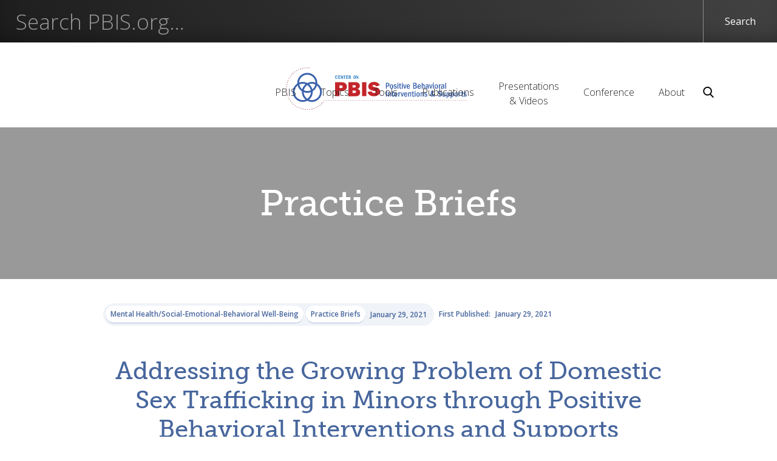

--- FILE ---
content_type: text/html
request_url: https://www.pbis.org/resource/addressing-the-growing-problem-of-domestic-sex-trafficking-in-minors-through-pbis
body_size: 6517
content:
<!DOCTYPE html><!-- Last Published: Wed Dec 24 2025 17:57:32 GMT+0000 (Coordinated Universal Time) --><html data-wf-domain="www.pbis.org" data-wf-page="5f3abb707a46af74ec326332" data-wf-site="5d36142a78c689c997020a24" data-wf-status="1" lang="en-US" data-wf-collection="5f3abb707a46af9db232622d" data-wf-item-slug="addressing-the-growing-problem-of-domestic-sex-trafficking-in-minors-through-pbis"><head><meta charset="utf-8"/><title>Center on PBIS  | Resource: Addressing the Growing Problem of Domestic Sex Trafficking in Minors through Positive Behavioral Interventions and Supports</title><meta content="PDF: The aim of this practice brief is to highlight the broader issue of domestic minor sex trafficking (DMST) and suggest a framework for integrating school-based prevention and intervention strategies through Positive Behavioral Interventions and Supports (PBIS). We provide a brief review of DMST and connections to PBIS; we then discuss how actions within the PBIS framework may help prevent DMST and provide assistance to student victims and their families." name="description"/><meta content="Center on PBIS  | Resource: Addressing the Growing Problem of Domestic Sex Trafficking in Minors through Positive Behavioral Interventions and Supports" property="og:title"/><meta content="PDF: The aim of this practice brief is to highlight the broader issue of domestic minor sex trafficking (DMST) and suggest a framework for integrating school-based prevention and intervention strategies through Positive Behavioral Interventions and Supports (PBIS). We provide a brief review of DMST and connections to PBIS; we then discuss how actions within the PBIS framework may help prevent DMST and provide assistance to student victims and their families." property="og:description"/><meta content="https://cdn.prod.website-files.com/5d3725188825e071f1670246/5d66eafa1517574a89615b33_mental-health.avif" property="og:image"/><meta content="Center on PBIS  | Resource: Addressing the Growing Problem of Domestic Sex Trafficking in Minors through Positive Behavioral Interventions and Supports" property="twitter:title"/><meta content="PDF: The aim of this practice brief is to highlight the broader issue of domestic minor sex trafficking (DMST) and suggest a framework for integrating school-based prevention and intervention strategies through Positive Behavioral Interventions and Supports (PBIS). We provide a brief review of DMST and connections to PBIS; we then discuss how actions within the PBIS framework may help prevent DMST and provide assistance to student victims and their families." property="twitter:description"/><meta content="https://cdn.prod.website-files.com/5d3725188825e071f1670246/5d66eafa1517574a89615b33_mental-health.avif" property="twitter:image"/><meta property="og:type" content="website"/><meta content="summary_large_image" name="twitter:card"/><meta content="width=device-width, initial-scale=1" name="viewport"/><meta content="WypyqqrEDTRGHZZAn91mJVWHuxMPiNUeE-Tr69or8Ks" name="google-site-verification"/><link href="https://cdn.prod.website-files.com/5d36142a78c689c997020a24/css/pbis-staging.webflow.shared.a6ee8dac1.css" rel="stylesheet" type="text/css"/><link href="https://fonts.googleapis.com" rel="preconnect"/><link href="https://fonts.gstatic.com" rel="preconnect" crossorigin="anonymous"/><script src="https://ajax.googleapis.com/ajax/libs/webfont/1.6.26/webfont.js" type="text/javascript"></script><script type="text/javascript">WebFont.load({  google: {    families: ["Open Sans:300,300italic,400,400italic,600,600italic,700,700italic,800,800italic","Ubuntu:300,300italic,400,400italic,500,500italic,700,700italic"]  }});</script><script src="https://use.typekit.net/ffv0qep.js" type="text/javascript"></script><script type="text/javascript">try{Typekit.load();}catch(e){}</script><script type="text/javascript">!function(o,c){var n=c.documentElement,t=" w-mod-";n.className+=t+"js",("ontouchstart"in o||o.DocumentTouch&&c instanceof DocumentTouch)&&(n.className+=t+"touch")}(window,document);</script><link href="https://cdn.prod.website-files.com/5d36142a78c689c997020a24/5d3f3c83661a430f0cb24b31_Asset%201.png" rel="shortcut icon" type="image/x-icon"/><link href="https://cdn.prod.website-files.com/5d36142a78c689c997020a24/5d3f3c91ffba05d5f44080be_Asset%201.png" rel="apple-touch-icon"/><link href="https://www.pbis.org/resource/addressing-the-growing-problem-of-domestic-sex-trafficking-in-minors-through-pbis" rel="canonical"/><link href="rss.xml" rel="alternate" title="RSS Feed" type="application/rss+xml"/><script async="" src="https://www.googletagmanager.com/gtag/js?id=UA-22060172-24"></script><script type="text/javascript">window.dataLayer = window.dataLayer || [];function gtag(){dataLayer.push(arguments);}gtag('js', new Date());gtag('config', 'UA-22060172-24', {'anonymize_ip': false});</script><!-- Google Tag Manager -->
<script>(function(w,d,s,l,i){w[l]=w[l]||[];w[l].push({'gtm.start':
new Date().getTime(),event:'gtm.js'});var f=d.getElementsByTagName(s)[0],
j=d.createElement(s),dl=l!='dataLayer'?'&l='+l:'';j.async=true;j.src=
'https://www.googletagmanager.com/gtm.js?id='+i+dl;f.parentNode.insertBefore(j,f);
})(window,document,'script','dataLayer','GTM-KT5GH6W');</script>
<!-- End Google Tag Manager -->

<style>
/* SITE-WIDE MOBILE LEFT/RIGHT PADDING */
@media screen and (max-width: 991px) {
	.w-container {
		padding: 0 20px;
	}
}
</style></head><body><div class="search-wrapper"><form action="/search" class="search-form-wrapper w-form"><input class="search-input w-input" autofocus="true" maxlength="256" name="query" aria-label="Enter your search query here" placeholder="Search PBIS.org…" title="Enter your search query here" type="search" id="search-2" required=""/><input type="submit" class="search-button w-button" value="Search"/></form></div><div class="nav-section"><div data-collapse="medium" data-animation="default" data-duration="400" data-easing="ease" data-easing2="ease" role="banner" class="pbis-nav w-nav"><div class="container-32 w-container"><a href="/" class="brand w-nav-brand"><img src="https://cdn.prod.website-files.com/5d36142a78c689c997020a24/5e5d5722e6efdf59b886ab03_PBIS-Logo-v3.svg" alt="The logo for the Center on PBIS: Positive Behavioral Interventions and Supports"/></a><nav role="navigation" class="nav-menu-2 w-nav-menu"><div data-delay="0" data-hover="true" class="w-dropdown"><div class="dropdown-toggle-2 down w-dropdown-toggle"><div>PBIS</div></div><nav class="main-nav-dropdown w-dropdown-list"><a href="/pbis/what-is-pbis" class="nav-link w-dropdown-link">What is PBIS?</a><a href="/pbis/why-implement-pbis" class="nav-link w-dropdown-link">Why Implement PBIS?</a><a href="/pbis/getting-started" class="nav-link w-dropdown-link">Getting Started</a><a href="/pbis/tier-1" class="nav-link w-dropdown-link">Tier 1</a><a href="/pbis/tier-2" class="nav-link w-dropdown-link">Tier 2</a><a href="/pbis/tier-3" class="nav-link w-dropdown-link">Tier 3</a><a href="/pbis/studies" class="nav-link w-dropdown-link">Interactive Database <br/>of PBIS Research</a></nav></div><div data-delay="0" data-hover="true" class="w-dropdown"><div class="dropdown-toggle-2 down w-dropdown-toggle"><div>Topics</div></div><nav class="main-nav-dropdown w-dropdown-list"><a href="/topics/bullying-prevention" class="nav-link w-dropdown-link">Bullying Prevention</a><a href="/classroom-pbis" class="nav-link w-dropdown-link">Classroom PBIS</a><a href="/topics/coaching" class="nav-link w-dropdown-link">Coaching</a><a href="/crisis-recovery" class="nav-link w-dropdown-link">Crisis Recovery</a><a href="/topics/data-based-decision-making" class="nav-link w-dropdown-link">Data-based Decision Making</a><a href="/topics/districtstate-pbis" class="nav-link w-dropdown-link">District &amp; State PBIS</a><a href="/topics/early-childhood-pbis" class="nav-link w-dropdown-link">Early Childhood PBIS</a><a href="/equitable-supports" class="nav-link w-dropdown-link">Equitable Supports</a><a href="/topics/family" class="nav-link w-dropdown-link">Family</a><a href="/topics/high-school-pbis" class="nav-link w-dropdown-link">High School PBIS</a><a href="/topics/juvenile-justice" class="nav-link w-dropdown-link">Juvenile Justice</a><a href="/mental-health-social-emotional-well-being" class="nav-link w-dropdown-link">Mental Health/Social-Emotional-<br/>Behavioral Well-Being</a><a href="/topics/opioidsubstance-abuse" class="nav-link w-dropdown-link">Opioid Crisis and Substance Misuse</a><a href="/topics/pre-service-preparation" class="nav-link w-dropdown-link">Pre-Service Preparation of Educators<br/></a><a href="/topics/restraintseclusion" class="nav-link w-dropdown-link">Restraint/Seclusion</a><a href="/school-climate-transformation-grant-sctg" class="nav-link w-dropdown-link">School Climate Transformation Grant (SCTG)</a><a href="/topics/school-wide" class="nav-link w-dropdown-link">School-Wide</a><a href="/topics/students-with-disabilities" class="nav-link w-dropdown-link">Students with Disabilities</a></nav></div><div data-delay="0" data-hover="true" class="w-dropdown"><div class="dropdown-toggle-2 down w-dropdown-toggle"><div>Tools</div></div><nav class="main-nav-dropdown w-dropdown-list"><a href="/tools/all-tools" class="nav-link w-dropdown-link">All Tools</a><a href="/resource-type/assessments" class="nav-link w-dropdown-link">Assessments</a><a href="/resource-type/examples" class="nav-link w-dropdown-link">Examples</a><a href="/resource-type/materials" class="nav-link w-dropdown-link">Materials</a></nav></div><div data-delay="0" data-hover="true" class="w-dropdown"><div class="dropdown-toggle-2 down w-dropdown-toggle"><div>Publications</div></div><nav class="main-nav-dropdown w-dropdown-list"><a href="/publications/all-publications" class="nav-link w-dropdown-link">All Publications</a><a href="/resource-type/blueprints" class="nav-link w-dropdown-link">Blueprints</a><a href="/resource-type/policy-briefs" class="nav-link w-dropdown-link">Briefs for Policymakers</a><a href="/resource-type/ebooks-monographs" class="nav-link w-dropdown-link">eBooks &amp; Monographs</a><a href="/resource-type/evaluation-briefs" class="nav-link w-dropdown-link">Evaluation Briefs</a><a href="/resource-type/practice-briefs" class="nav-link w-dropdown-link">Practice Briefs</a><a href="/resource-type/practice-guides" class="nav-link w-dropdown-link">Practice Guides</a></nav></div><div data-delay="0" data-hover="true" class="w-dropdown"><div class="dropdown-toggle-2 w-dropdown-toggle"><div>Presentations<br/>&amp; Videos</div></div><nav class="main-nav-dropdown w-dropdown-list"><a href="/resource-type/presentations" class="nav-link w-dropdown-link">Presentations</a><a href="/video-examples/video" class="nav-link w-dropdown-link">Videos</a></nav></div><div data-delay="0" data-hover="true" class="w-dropdown"><div class="dropdown-toggle-2 down w-dropdown-toggle"><div>Conference<br/></div></div><nav class="main-nav-dropdown w-dropdown-list"><a href="/conference-and-presentations/pbis-leadership-forum" class="nav-link w-dropdown-link">PBIS Leadership Forum</a></nav></div><div data-delay="0" data-hover="true" class="w-dropdown"><div class="dropdown-toggle-2 down w-dropdown-toggle"><div>About</div></div><nav class="main-nav-dropdown w-dropdown-list"><a href="/about/about" class="nav-link w-dropdown-link">About the Center</a><a href="/about/contact-us" class="nav-link w-dropdown-link">Contact Us</a><a href="/about/pbis-state-coordinators" class="nav-link w-dropdown-link">PBIS State Coordinators</a><a href="/about/pbis-in-the-news" class="nav-link w-dropdown-link">PBIS in the News</a><a href="/about/announcements" class="nav-link w-dropdown-link">Announcements</a></nav></div><img src="https://cdn.prod.website-files.com/5d36142a78c689c997020a24/5de6e4e4dd14426b53dae820_search.svg" width="20" alt="Search icon: click to open search field and start typing search term." data-w-id="7ccb8058-ae49-4756-d05c-46b821656f20" class="search-image"/></nav><div class="menu-button-3 w-nav-button"><div class="icon-11 w-icon-nav-menu"></div></div></div></div></div><div style="background-image:url(&quot;https://cdn.prod.website-files.com/5d3725188825e071f1670246/5d66eafa1517574a89615b33_mental-health.avif&quot;)" class="hero_image_banner resources"><div class="image-tint"><h1 class="image-head">Practice Briefs</h1></div><img src="https://cdn.prod.website-files.com/5d36142a78c689c997020a24/5d44ca6ebe46802d3774207a_trans.avif" alt="Decorative Image of a bookshelf" sizes="(max-width: 750px) 100vw, 750px" srcset="https://cdn.prod.website-files.com/5d36142a78c689c997020a24/5d44ca6ebe46802d3774207a_trans-p-500.png 500w, https://cdn.prod.website-files.com/5d36142a78c689c997020a24/5d44ca6ebe46802d3774207a_trans.avif 750w" class="hero-image-alt"/></div><div><div class="content-container w-container"><div class="div-block-66 info"><div class="uui-blogsection02_meta-wrapper resource"><a href="/topics/mental-healthsocial-emotional-well-being" class="uui-blogsection02_category-link w-inline-block"><div class="text-block-52">Mental Health/Social-Emotional-Behavioral Well-Being</div></a><a href="/resource-type/practice-briefs" class="uui-blogsection02_category-link second w-inline-block"><div class="text-block-52">Practice Briefs</div></a><div class="uui-blogsection02_read-time"><div>January 29, 2021</div></div></div></div><div class="div-block-66 info"><div class="text-block-52 date">First Published:</div><div class="text-block-52 date">January 29, 2021</div></div><h2 class="resource-head">Addressing the Growing Problem of Domestic Sex Trafficking in Minors through Positive Behavioral Interventions and Supports</h2><div class="div-block-68"><div class="resource-description">The aim of this practice brief is to highlight the broader issue of domestic minor sex trafficking (DMST) and suggest a framework for integrating school-based prevention and intervention strategies through Positive Behavioral Interventions and Supports (PBIS). We provide a brief review of DMST and connections to PBIS; we then discuss how actions within the PBIS framework may help prevent DMST and provide assistance to student victims and their families. </div><a href="https://cdn.prod.website-files.com/5d3725188825e071f1670246/601462464c39d90977ca1921_Addressing%20the%20Growing%20Problem%20of%20Domestic%20Sex%20Trafficking%20of%20Minors%20through%20PBIS.pdf" class="button blue layout w-button">Download Resource</a><a href="#" class="button blue layout w-condition-invisible w-button">Download Resource</a></div><div class="w-dyn-bind-empty w-richtext"></div><div class="div-block-67"><div class="text-block-52">Keywords:</div><div><div class="text-block-52 keyword">Action plan</div><div class="text-block-52 keyword">Screening</div><div class="text-block-52 keyword">Tier 1</div><div class="text-block-52 keyword">Tier 2</div><div class="text-block-52 keyword">Tier 3</div><div class="text-block-52 keyword">Trauma</div></div><div class="text-block-52">Suggested Citation:</div><div class="text-block-52 citation">Asefnia, N., Blair, S. C., Perales, K., &amp; Weist, M. D. (January, 2021). Addressing the Growing Problem of Domestic Sex Trafficking of Minors through PBIS. Center on PBIS, University of Oregon. www.pbis.org.</div></div><div class="columns-9 w-row"><div class="column-5 w-col w-col-8"><div class="div-block-7"><div></div><div class="location-column w-row"><div class="w-col w-col-3"><h6 class="resource-meta w-condition-invisible">Location:</h6></div><div class="w-col w-col-9"></div></div></div></div><div class="column-9 w-col w-col-4"><div class="spanish-version w-condition-invisible"><a href="#">Versión en español</a></div><div class="share-head"><strong class="bold-text-3">Share this resource:</strong></div><div class="buttoncontainer"><div class="w-embed"><a class="facebookshare w-button" 
href="https://www.facebook.com/sharer/sharer.php?u=https%3A//www.pbis.org/resource/addressing-the-growing-problem-of-domestic-sex-trafficking-in-minors-through-pbis">
<span class="shareicon"></span>Share</a></div><div class="w-embed"><a class="twittershare w-button" 
href="https://twitter.com/intent/tweet?text=https%3A//www.pbis.org/resource/addressing-the-growing-problem-of-domestic-sex-trafficking-in-minors-through-pbis">
<span class="shareicon"></span>Tweet</a></div><div class="w-embed"><a class="emailshare w-button" 
href="mailto:youremail@here.com?subject=Check out this resource from the Center on PBIS&body=Addressing the Growing Problem of Domestic Sex Trafficking in Minors through Positive Behavioral Interventions and Supports: 
https%3A//www.pbis.org/resource/addressing-the-growing-problem-of-domestic-sex-trafficking-in-minors-through-pbis">
<span class="fa-solid" style="margin-right: 5px"></span>Email</a></div></div></div></div><div class="stylablebuttons hidden"><a href="#" class="facebookshare w-button"><span class="shareicon"></span> Share</a><a href="#" class="twittershare w-button"><span class="shareicon"></span>Tweet</a></div></div></div><div class="section-2"><div class="content-container w-container"><h4>Related Resources</h4><div class="w-dyn-list"><div role="list" class="w-dyn-items w-row"><div role="listitem" class="collection-item-9 w-dyn-item w-col w-col-4"><a href="/resource/integrating-social-and-emotional-learning-into-your-school-wide-positive-behavior-interventions-and-supports-framework" class="link-block-6 w-inline-block"><h4 class="heading-8">Integrating Social and Emotional Learning into your School-Wide Positive Behavior Interventions and Supports Framework</h4><div class="text-block-40">Examples</div></a></div><div role="listitem" class="collection-item-9 w-dyn-item w-col w-col-4"><a href="/resource/bully-prevention-manual-elementary-level" class="link-block-6 w-inline-block"><h4 class="heading-8">Bully Prevention Manual (Elementary Level)</h4><div class="text-block-40">Materials</div></a></div><div role="listitem" class="collection-item-9 w-dyn-item w-col w-col-4"><a href="/resource/pbis-supports-students-with-disabilities" class="link-block-6 w-inline-block"><h4 class="heading-8">PBIS Supports Students with Disabilities</h4><div class="text-block-40">Briefs for Policymakers</div></a></div></div></div></div></div><div class="footer"><div class="w-container"><div class="footer-wrap"><div class="columns-16 w-row"><div class="w-col w-col-4"><div class="footer-logo-wrap"><img src="https://cdn.prod.website-files.com/5d36142a78c689c997020a24/5e5d5812c09e06ebe78f0ae8_Footer%20Logo.svg" alt="The logo for the Center on PBIS: Positive Behavioral Interventions and Supports" class="footer-logo"/><div class="w-embed w-script"><p>© <script>document.write(new Date().getFullYear())</script> Positive Behavioral Interventions & Supports (PBIS)</p>
<p>Please cite as: Center on PBIS (<script>document.write(new Date().getFullYear())</script>). Positive Behavioral Interventions & Supports [Website]. www.pbis.org.</p></div><div class="social-wrap"><div><a href="https://bsky.app/profile/pbis.org" target="_blank" class="footer-link social-icon"></a></div><div><a href="https://www.facebook.com/CenterOnPBIS/" target="_blank" class="footer-link social-icon"></a></div><div><a href="https://www.instagram.com/center.on.pbis/" target="_blank" class="footer-link social-icon"></a></div><div><a href="https://www.linkedin.com/company/center-on-pbis/" target="_blank" class="footer-link social-icon"></a></div><div><a href="https://x.com/centeronpbis" target="_blank" class="footer-link social-icon"></a></div><div><a href="https://www.youtube.com/@CenteronPBIS" target="_blank" class="footer-link social-icon"></a></div></div></div></div><div class="w-col w-col-2"><h3 class="footer-head">PBIS</h3><a href="/pbis/what-is-pbis" class="footer-link">What is PBIS?</a><a href="/pbis/why-implement-pbis" class="footer-link">Why Implement PBIS?</a><a href="/pbis/getting-started" class="footer-link">Getting Started</a><a href="/pbis/tier-1" class="footer-link">Tier 1</a><a href="/pbis/tier-2" class="footer-link">Tier 2</a><a href="/pbis/tier-3" class="footer-link">Tier 3</a><a href="/pbis/studies" class="footer-link">Interactive Database <br/>of PBIS Research</a></div><div class="column-12 w-col w-col-2"><h3 class="footer-head">Topics</h3><div class="collection-list-wrapper w-dyn-list"><div role="list" class="w-dyn-items"><div role="listitem" class="w-dyn-item"><a href="/topics/bullying-prevention" class="footer-link">Bullying Prevention</a></div><div role="listitem" class="w-dyn-item"><a href="/topics/classroom-pbis" class="footer-link">Classroom PBIS</a></div><div role="listitem" class="w-dyn-item"><a href="/topics/coaching" class="footer-link">Coaching</a></div><div role="listitem" class="w-dyn-item"><a href="/topics/crisis-recovery" class="footer-link">Crisis Recovery</a></div><div role="listitem" class="w-dyn-item"><a href="/topics/data-based-decision-making" class="footer-link">Data-based Decision Making</a></div><div role="listitem" class="w-dyn-item"><a href="/topics/districtstate-pbis" class="footer-link">District &amp; State PBIS</a></div><div role="listitem" class="w-dyn-item"><a href="/topics/early-childhood-pbis" class="footer-link">Early Childhood PBIS</a></div><div role="listitem" class="w-dyn-item"><a href="/topics/equity" class="footer-link">Equitable Supports</a></div><div role="listitem" class="w-dyn-item"><a href="/topics/family" class="footer-link">Family</a></div><div role="listitem" class="w-dyn-item"><a href="/topics/high-school-pbis" class="footer-link">High School PBIS</a></div><div role="listitem" class="w-dyn-item"><a href="/topics/juvenile-justice" class="footer-link">Juvenile Justice</a></div><div role="listitem" class="w-dyn-item"><a href="/topics/mental-healthsocial-emotional-well-being" class="footer-link">Mental Health/Social-Emotional-Behavioral Well-Being</a></div><div role="listitem" class="w-dyn-item"><a href="/topics/opioid-crisis-and-substance-misuse" class="footer-link">Opioid Crisis and Substance Misuse</a></div><div role="listitem" class="w-dyn-item"><a href="/topics/pre-service-preparation" class="footer-link">Pre-Service Preparation of Educators</a></div><div role="listitem" class="w-dyn-item"><a href="/topics/restraintseclusion" class="footer-link">Restraint/Seclusion</a></div><div role="listitem" class="w-dyn-item"><a href="/topics/school-climate-transformation-grant-sctg" class="footer-link">School Climate Transformation Grant (SCTG)</a></div><div role="listitem" class="w-dyn-item"><a href="/topics/school-wide" class="footer-link">Schoolwide</a></div><div role="listitem" class="w-dyn-item"><a href="/topics/students-with-disabilities" class="footer-link">Students with Disabilities</a></div></div></div></div><div class="w-col w-col-2"><h3 class="footer-head">Resources</h3><div class="w-dyn-list"><div role="list" class="w-dyn-items"><div role="listitem" class="w-dyn-item"><a href="/resource-type/assessments" class="footer-link">Assessments</a></div><div role="listitem" class="w-dyn-item"><a href="/resource-type/blueprints" class="footer-link">Blueprints</a></div><div role="listitem" class="w-dyn-item"><a href="/resource-type/policy-briefs" class="footer-link">Briefs for Policymakers</a></div><div role="listitem" class="w-dyn-item"><a href="/resource-type/ebooks-monographs" class="footer-link">Ebooks &amp; Monographs</a></div><div role="listitem" class="w-dyn-item"><a href="/resource-type/evaluation-briefs" class="footer-link">Evaluation Briefs</a></div><div role="listitem" class="w-dyn-item"><a href="/resource-type/examples" class="footer-link">Examples</a></div><div role="listitem" class="w-dyn-item"><a href="/resource-type/materials" class="footer-link">Materials</a></div><div role="listitem" class="w-dyn-item"><a href="/resource-type/practice-briefs" class="footer-link">Practice Briefs</a></div><div role="listitem" class="w-dyn-item"><a href="/resource-type/practice-guides" class="footer-link">Practice Guides</a></div><div role="listitem" class="w-dyn-item"><a href="/resource-type/presentations" class="footer-link">Presentations</a></div></div></div><a href="/video-examples/video" class="footer-link">Video</a></div><div class="w-col w-col-2"><h3 class="footer-head">Forum</h3><a href="/conference-and-presentations/pbis-leadership-forum" class="footer-link">PBIS Leadership Forum</a><h3 class="footer-head">About</h3><a href="/about/about" class="footer-link">About the Center</a><a href="/about/contact-us" class="footer-link">Contact Us</a><a href="/about/pbis-state-coordinators" class="footer-link">PBIS State Coordinators</a><a href="/about/pbis-in-the-news" class="footer-link">PBIS in the News</a><a href="/about/announcements" class="footer-link">Announcements</a></div></div><p class="footer-text">This website was developed under a grant from the US Department of Education, #H326S230002. However, the contents do not necessarily represent the policy of the US Department of Education, and you should not assume endorsement by the Federal Government. Project Officer, Sunyoung Ahn. </p></div></div></div><script src="https://d3e54v103j8qbb.cloudfront.net/js/jquery-3.5.1.min.dc5e7f18c8.js?site=5d36142a78c689c997020a24" type="text/javascript" integrity="sha256-9/aliU8dGd2tb6OSsuzixeV4y/faTqgFtohetphbbj0=" crossorigin="anonymous"></script><script src="https://cdn.prod.website-files.com/5d36142a78c689c997020a24/js/webflow.schunk.36b8fb49256177c8.js" type="text/javascript"></script><script src="https://cdn.prod.website-files.com/5d36142a78c689c997020a24/js/webflow.schunk.07ae8b4b8a254859.js" type="text/javascript"></script><script src="https://cdn.prod.website-files.com/5d36142a78c689c997020a24/js/webflow.e9e347f4.5165df4c2289d18b.js" type="text/javascript"></script><!-- script to automatically move cursor to search field */ -->

<script>
$('.search-image').click(function() {
     $('.search-input').focus();
});
</script>

<!-- Google Tag Manager (noscript) -->
<noscript><iframe src="https://www.googletagmanager.com/ns.html?id=GTM-KT5GH6W"
height="0" width="0" style="display:none;visibility:hidden"></iframe></noscript>
<!-- End Google Tag Manager (noscript) --></body></html>

--- FILE ---
content_type: text/css
request_url: https://cdn.prod.website-files.com/5d36142a78c689c997020a24/css/pbis-staging.webflow.shared.a6ee8dac1.css
body_size: 29319
content:
html {
  -webkit-text-size-adjust: 100%;
  -ms-text-size-adjust: 100%;
  font-family: sans-serif;
}

body {
  margin: 0;
}

article, aside, details, figcaption, figure, footer, header, hgroup, main, menu, nav, section, summary {
  display: block;
}

audio, canvas, progress, video {
  vertical-align: baseline;
  display: inline-block;
}

audio:not([controls]) {
  height: 0;
  display: none;
}

[hidden], template {
  display: none;
}

a {
  background-color: #0000;
}

a:active, a:hover {
  outline: 0;
}

abbr[title] {
  border-bottom: 1px dotted;
}

b, strong {
  font-weight: bold;
}

dfn {
  font-style: italic;
}

h1 {
  margin: .67em 0;
  font-size: 2em;
}

mark {
  color: #000;
  background: #ff0;
}

small {
  font-size: 80%;
}

sub, sup {
  vertical-align: baseline;
  font-size: 75%;
  line-height: 0;
  position: relative;
}

sup {
  top: -.5em;
}

sub {
  bottom: -.25em;
}

img {
  border: 0;
}

svg:not(:root) {
  overflow: hidden;
}

hr {
  box-sizing: content-box;
  height: 0;
}

pre {
  overflow: auto;
}

code, kbd, pre, samp {
  font-family: monospace;
  font-size: 1em;
}

button, input, optgroup, select, textarea {
  color: inherit;
  font: inherit;
  margin: 0;
}

button {
  overflow: visible;
}

button, select {
  text-transform: none;
}

button, html input[type="button"], input[type="reset"] {
  -webkit-appearance: button;
  cursor: pointer;
}

button[disabled], html input[disabled] {
  cursor: default;
}

button::-moz-focus-inner, input::-moz-focus-inner {
  border: 0;
  padding: 0;
}

input {
  line-height: normal;
}

input[type="checkbox"], input[type="radio"] {
  box-sizing: border-box;
  padding: 0;
}

input[type="number"]::-webkit-inner-spin-button, input[type="number"]::-webkit-outer-spin-button {
  height: auto;
}

input[type="search"] {
  -webkit-appearance: none;
}

input[type="search"]::-webkit-search-cancel-button, input[type="search"]::-webkit-search-decoration {
  -webkit-appearance: none;
}

legend {
  border: 0;
  padding: 0;
}

textarea {
  overflow: auto;
}

optgroup {
  font-weight: bold;
}

table {
  border-collapse: collapse;
  border-spacing: 0;
}

td, th {
  padding: 0;
}

@font-face {
  font-family: webflow-icons;
  src: url("[data-uri]") format("truetype");
  font-weight: normal;
  font-style: normal;
}

[class^="w-icon-"], [class*=" w-icon-"] {
  speak: none;
  font-variant: normal;
  text-transform: none;
  -webkit-font-smoothing: antialiased;
  -moz-osx-font-smoothing: grayscale;
  font-style: normal;
  font-weight: normal;
  line-height: 1;
  font-family: webflow-icons !important;
}

.w-icon-slider-right:before {
  content: "";
}

.w-icon-slider-left:before {
  content: "";
}

.w-icon-nav-menu:before {
  content: "";
}

.w-icon-arrow-down:before, .w-icon-dropdown-toggle:before {
  content: "";
}

.w-icon-file-upload-remove:before {
  content: "";
}

.w-icon-file-upload-icon:before {
  content: "";
}

* {
  box-sizing: border-box;
}

html {
  height: 100%;
}

body {
  color: #333;
  background-color: #fff;
  min-height: 100%;
  margin: 0;
  font-family: Arial, sans-serif;
  font-size: 14px;
  line-height: 20px;
}

img {
  vertical-align: middle;
  max-width: 100%;
  display: inline-block;
}

html.w-mod-touch * {
  background-attachment: scroll !important;
}

.w-block {
  display: block;
}

.w-inline-block {
  max-width: 100%;
  display: inline-block;
}

.w-clearfix:before, .w-clearfix:after {
  content: " ";
  grid-area: 1 / 1 / 2 / 2;
  display: table;
}

.w-clearfix:after {
  clear: both;
}

.w-hidden {
  display: none;
}

.w-button {
  color: #fff;
  line-height: inherit;
  cursor: pointer;
  background-color: #3898ec;
  border: 0;
  border-radius: 0;
  padding: 9px 15px;
  text-decoration: none;
  display: inline-block;
}

input.w-button {
  -webkit-appearance: button;
}

html[data-w-dynpage] [data-w-cloak] {
  color: #0000 !important;
}

.w-code-block {
  margin: unset;
}

pre.w-code-block code {
  all: inherit;
}

.w-optimization {
  display: contents;
}

.w-webflow-badge, .w-webflow-badge > img {
  box-sizing: unset;
  width: unset;
  height: unset;
  max-height: unset;
  max-width: unset;
  min-height: unset;
  min-width: unset;
  margin: unset;
  padding: unset;
  float: unset;
  clear: unset;
  border: unset;
  border-radius: unset;
  background: unset;
  background-image: unset;
  background-position: unset;
  background-size: unset;
  background-repeat: unset;
  background-origin: unset;
  background-clip: unset;
  background-attachment: unset;
  background-color: unset;
  box-shadow: unset;
  transform: unset;
  direction: unset;
  font-family: unset;
  font-weight: unset;
  color: unset;
  font-size: unset;
  line-height: unset;
  font-style: unset;
  font-variant: unset;
  text-align: unset;
  letter-spacing: unset;
  -webkit-text-decoration: unset;
  text-decoration: unset;
  text-indent: unset;
  text-transform: unset;
  list-style-type: unset;
  text-shadow: unset;
  vertical-align: unset;
  cursor: unset;
  white-space: unset;
  word-break: unset;
  word-spacing: unset;
  word-wrap: unset;
  transition: unset;
}

.w-webflow-badge {
  white-space: nowrap;
  cursor: pointer;
  box-shadow: 0 0 0 1px #0000001a, 0 1px 3px #0000001a;
  visibility: visible !important;
  opacity: 1 !important;
  z-index: 2147483647 !important;
  color: #aaadb0 !important;
  overflow: unset !important;
  background-color: #fff !important;
  border-radius: 3px !important;
  width: auto !important;
  height: auto !important;
  margin: 0 !important;
  padding: 6px !important;
  font-size: 12px !important;
  line-height: 14px !important;
  text-decoration: none !important;
  display: inline-block !important;
  position: fixed !important;
  inset: auto 12px 12px auto !important;
  transform: none !important;
}

.w-webflow-badge > img {
  position: unset;
  visibility: unset !important;
  opacity: 1 !important;
  vertical-align: middle !important;
  display: inline-block !important;
}

h1, h2, h3, h4, h5, h6 {
  margin-bottom: 10px;
  font-weight: bold;
}

h1 {
  margin-top: 20px;
  font-size: 38px;
  line-height: 44px;
}

h2 {
  margin-top: 20px;
  font-size: 32px;
  line-height: 36px;
}

h3 {
  margin-top: 20px;
  font-size: 24px;
  line-height: 30px;
}

h4 {
  margin-top: 10px;
  font-size: 18px;
  line-height: 24px;
}

h5 {
  margin-top: 10px;
  font-size: 14px;
  line-height: 20px;
}

h6 {
  margin-top: 10px;
  font-size: 12px;
  line-height: 18px;
}

p {
  margin-top: 0;
  margin-bottom: 10px;
}

blockquote {
  border-left: 5px solid #e2e2e2;
  margin: 0 0 10px;
  padding: 10px 20px;
  font-size: 18px;
  line-height: 22px;
}

figure {
  margin: 0 0 10px;
}

figcaption {
  text-align: center;
  margin-top: 5px;
}

ul, ol {
  margin-top: 0;
  margin-bottom: 10px;
  padding-left: 40px;
}

.w-list-unstyled {
  padding-left: 0;
  list-style: none;
}

.w-embed:before, .w-embed:after {
  content: " ";
  grid-area: 1 / 1 / 2 / 2;
  display: table;
}

.w-embed:after {
  clear: both;
}

.w-video {
  width: 100%;
  padding: 0;
  position: relative;
}

.w-video iframe, .w-video object, .w-video embed {
  border: none;
  width: 100%;
  height: 100%;
  position: absolute;
  top: 0;
  left: 0;
}

fieldset {
  border: 0;
  margin: 0;
  padding: 0;
}

button, [type="button"], [type="reset"] {
  cursor: pointer;
  -webkit-appearance: button;
  border: 0;
}

.w-form {
  margin: 0 0 15px;
}

.w-form-done {
  text-align: center;
  background-color: #ddd;
  padding: 20px;
  display: none;
}

.w-form-fail {
  background-color: #ffdede;
  margin-top: 10px;
  padding: 10px;
  display: none;
}

label {
  margin-bottom: 5px;
  font-weight: bold;
  display: block;
}

.w-input, .w-select {
  color: #333;
  vertical-align: middle;
  background-color: #fff;
  border: 1px solid #ccc;
  width: 100%;
  height: 38px;
  margin-bottom: 10px;
  padding: 8px 12px;
  font-size: 14px;
  line-height: 1.42857;
  display: block;
}

.w-input::placeholder, .w-select::placeholder {
  color: #999;
}

.w-input:focus, .w-select:focus {
  border-color: #3898ec;
  outline: 0;
}

.w-input[disabled], .w-select[disabled], .w-input[readonly], .w-select[readonly], fieldset[disabled] .w-input, fieldset[disabled] .w-select {
  cursor: not-allowed;
}

.w-input[disabled]:not(.w-input-disabled), .w-select[disabled]:not(.w-input-disabled), .w-input[readonly], .w-select[readonly], fieldset[disabled]:not(.w-input-disabled) .w-input, fieldset[disabled]:not(.w-input-disabled) .w-select {
  background-color: #eee;
}

textarea.w-input, textarea.w-select {
  height: auto;
}

.w-select {
  background-color: #f3f3f3;
}

.w-select[multiple] {
  height: auto;
}

.w-form-label {
  cursor: pointer;
  margin-bottom: 0;
  font-weight: normal;
  display: inline-block;
}

.w-radio {
  margin-bottom: 5px;
  padding-left: 20px;
  display: block;
}

.w-radio:before, .w-radio:after {
  content: " ";
  grid-area: 1 / 1 / 2 / 2;
  display: table;
}

.w-radio:after {
  clear: both;
}

.w-radio-input {
  float: left;
  margin: 3px 0 0 -20px;
  line-height: normal;
}

.w-file-upload {
  margin-bottom: 10px;
  display: block;
}

.w-file-upload-input {
  opacity: 0;
  z-index: -100;
  width: .1px;
  height: .1px;
  position: absolute;
  overflow: hidden;
}

.w-file-upload-default, .w-file-upload-uploading, .w-file-upload-success {
  color: #333;
  display: inline-block;
}

.w-file-upload-error {
  margin-top: 10px;
  display: block;
}

.w-file-upload-default.w-hidden, .w-file-upload-uploading.w-hidden, .w-file-upload-error.w-hidden, .w-file-upload-success.w-hidden {
  display: none;
}

.w-file-upload-uploading-btn {
  cursor: pointer;
  background-color: #fafafa;
  border: 1px solid #ccc;
  margin: 0;
  padding: 8px 12px;
  font-size: 14px;
  font-weight: normal;
  display: flex;
}

.w-file-upload-file {
  background-color: #fafafa;
  border: 1px solid #ccc;
  flex-grow: 1;
  justify-content: space-between;
  margin: 0;
  padding: 8px 9px 8px 11px;
  display: flex;
}

.w-file-upload-file-name {
  font-size: 14px;
  font-weight: normal;
  display: block;
}

.w-file-remove-link {
  cursor: pointer;
  width: auto;
  height: auto;
  margin-top: 3px;
  margin-left: 10px;
  padding: 3px;
  display: block;
}

.w-icon-file-upload-remove {
  margin: auto;
  font-size: 10px;
}

.w-file-upload-error-msg {
  color: #ea384c;
  padding: 2px 0;
  display: inline-block;
}

.w-file-upload-info {
  padding: 0 12px;
  line-height: 38px;
  display: inline-block;
}

.w-file-upload-label {
  cursor: pointer;
  background-color: #fafafa;
  border: 1px solid #ccc;
  margin: 0;
  padding: 8px 12px;
  font-size: 14px;
  font-weight: normal;
  display: inline-block;
}

.w-icon-file-upload-icon, .w-icon-file-upload-uploading {
  width: 20px;
  margin-right: 8px;
  display: inline-block;
}

.w-icon-file-upload-uploading {
  height: 20px;
}

.w-container {
  max-width: 940px;
  margin-left: auto;
  margin-right: auto;
}

.w-container:before, .w-container:after {
  content: " ";
  grid-area: 1 / 1 / 2 / 2;
  display: table;
}

.w-container:after {
  clear: both;
}

.w-container .w-row {
  margin-left: -10px;
  margin-right: -10px;
}

.w-row:before, .w-row:after {
  content: " ";
  grid-area: 1 / 1 / 2 / 2;
  display: table;
}

.w-row:after {
  clear: both;
}

.w-row .w-row {
  margin-left: 0;
  margin-right: 0;
}

.w-col {
  float: left;
  width: 100%;
  min-height: 1px;
  padding-left: 10px;
  padding-right: 10px;
  position: relative;
}

.w-col .w-col {
  padding-left: 0;
  padding-right: 0;
}

.w-col-1 {
  width: 8.33333%;
}

.w-col-2 {
  width: 16.6667%;
}

.w-col-3 {
  width: 25%;
}

.w-col-4 {
  width: 33.3333%;
}

.w-col-5 {
  width: 41.6667%;
}

.w-col-6 {
  width: 50%;
}

.w-col-7 {
  width: 58.3333%;
}

.w-col-8 {
  width: 66.6667%;
}

.w-col-9 {
  width: 75%;
}

.w-col-10 {
  width: 83.3333%;
}

.w-col-11 {
  width: 91.6667%;
}

.w-col-12 {
  width: 100%;
}

.w-hidden-main {
  display: none !important;
}

@media screen and (max-width: 991px) {
  .w-container {
    max-width: 728px;
  }

  .w-hidden-main {
    display: inherit !important;
  }

  .w-hidden-medium {
    display: none !important;
  }

  .w-col-medium-1 {
    width: 8.33333%;
  }

  .w-col-medium-2 {
    width: 16.6667%;
  }

  .w-col-medium-3 {
    width: 25%;
  }

  .w-col-medium-4 {
    width: 33.3333%;
  }

  .w-col-medium-5 {
    width: 41.6667%;
  }

  .w-col-medium-6 {
    width: 50%;
  }

  .w-col-medium-7 {
    width: 58.3333%;
  }

  .w-col-medium-8 {
    width: 66.6667%;
  }

  .w-col-medium-9 {
    width: 75%;
  }

  .w-col-medium-10 {
    width: 83.3333%;
  }

  .w-col-medium-11 {
    width: 91.6667%;
  }

  .w-col-medium-12 {
    width: 100%;
  }

  .w-col-stack {
    width: 100%;
    left: auto;
    right: auto;
  }
}

@media screen and (max-width: 767px) {
  .w-hidden-main, .w-hidden-medium {
    display: inherit !important;
  }

  .w-hidden-small {
    display: none !important;
  }

  .w-row, .w-container .w-row {
    margin-left: 0;
    margin-right: 0;
  }

  .w-col {
    width: 100%;
    left: auto;
    right: auto;
  }

  .w-col-small-1 {
    width: 8.33333%;
  }

  .w-col-small-2 {
    width: 16.6667%;
  }

  .w-col-small-3 {
    width: 25%;
  }

  .w-col-small-4 {
    width: 33.3333%;
  }

  .w-col-small-5 {
    width: 41.6667%;
  }

  .w-col-small-6 {
    width: 50%;
  }

  .w-col-small-7 {
    width: 58.3333%;
  }

  .w-col-small-8 {
    width: 66.6667%;
  }

  .w-col-small-9 {
    width: 75%;
  }

  .w-col-small-10 {
    width: 83.3333%;
  }

  .w-col-small-11 {
    width: 91.6667%;
  }

  .w-col-small-12 {
    width: 100%;
  }
}

@media screen and (max-width: 479px) {
  .w-container {
    max-width: none;
  }

  .w-hidden-main, .w-hidden-medium, .w-hidden-small {
    display: inherit !important;
  }

  .w-hidden-tiny {
    display: none !important;
  }

  .w-col {
    width: 100%;
  }

  .w-col-tiny-1 {
    width: 8.33333%;
  }

  .w-col-tiny-2 {
    width: 16.6667%;
  }

  .w-col-tiny-3 {
    width: 25%;
  }

  .w-col-tiny-4 {
    width: 33.3333%;
  }

  .w-col-tiny-5 {
    width: 41.6667%;
  }

  .w-col-tiny-6 {
    width: 50%;
  }

  .w-col-tiny-7 {
    width: 58.3333%;
  }

  .w-col-tiny-8 {
    width: 66.6667%;
  }

  .w-col-tiny-9 {
    width: 75%;
  }

  .w-col-tiny-10 {
    width: 83.3333%;
  }

  .w-col-tiny-11 {
    width: 91.6667%;
  }

  .w-col-tiny-12 {
    width: 100%;
  }
}

.w-widget {
  position: relative;
}

.w-widget-map {
  width: 100%;
  height: 400px;
}

.w-widget-map label {
  width: auto;
  display: inline;
}

.w-widget-map img {
  max-width: inherit;
}

.w-widget-map .gm-style-iw {
  text-align: center;
}

.w-widget-map .gm-style-iw > button {
  display: none !important;
}

.w-widget-twitter {
  overflow: hidden;
}

.w-widget-twitter-count-shim {
  vertical-align: top;
  text-align: center;
  background: #fff;
  border: 1px solid #758696;
  border-radius: 3px;
  width: 28px;
  height: 20px;
  display: inline-block;
  position: relative;
}

.w-widget-twitter-count-shim * {
  pointer-events: none;
  -webkit-user-select: none;
  user-select: none;
}

.w-widget-twitter-count-shim .w-widget-twitter-count-inner {
  text-align: center;
  color: #999;
  font-family: serif;
  font-size: 15px;
  line-height: 12px;
  position: relative;
}

.w-widget-twitter-count-shim .w-widget-twitter-count-clear {
  display: block;
  position: relative;
}

.w-widget-twitter-count-shim.w--large {
  width: 36px;
  height: 28px;
}

.w-widget-twitter-count-shim.w--large .w-widget-twitter-count-inner {
  font-size: 18px;
  line-height: 18px;
}

.w-widget-twitter-count-shim:not(.w--vertical) {
  margin-left: 5px;
  margin-right: 8px;
}

.w-widget-twitter-count-shim:not(.w--vertical).w--large {
  margin-left: 6px;
}

.w-widget-twitter-count-shim:not(.w--vertical):before, .w-widget-twitter-count-shim:not(.w--vertical):after {
  content: " ";
  pointer-events: none;
  border: solid #0000;
  width: 0;
  height: 0;
  position: absolute;
  top: 50%;
  left: 0;
}

.w-widget-twitter-count-shim:not(.w--vertical):before {
  border-width: 4px;
  border-color: #75869600 #5d6c7b #75869600 #75869600;
  margin-top: -4px;
  margin-left: -9px;
}

.w-widget-twitter-count-shim:not(.w--vertical).w--large:before {
  border-width: 5px;
  margin-top: -5px;
  margin-left: -10px;
}

.w-widget-twitter-count-shim:not(.w--vertical):after {
  border-width: 4px;
  border-color: #fff0 #fff #fff0 #fff0;
  margin-top: -4px;
  margin-left: -8px;
}

.w-widget-twitter-count-shim:not(.w--vertical).w--large:after {
  border-width: 5px;
  margin-top: -5px;
  margin-left: -9px;
}

.w-widget-twitter-count-shim.w--vertical {
  width: 61px;
  height: 33px;
  margin-bottom: 8px;
}

.w-widget-twitter-count-shim.w--vertical:before, .w-widget-twitter-count-shim.w--vertical:after {
  content: " ";
  pointer-events: none;
  border: solid #0000;
  width: 0;
  height: 0;
  position: absolute;
  top: 100%;
  left: 50%;
}

.w-widget-twitter-count-shim.w--vertical:before {
  border-width: 5px;
  border-color: #5d6c7b #75869600 #75869600;
  margin-left: -5px;
}

.w-widget-twitter-count-shim.w--vertical:after {
  border-width: 4px;
  border-color: #fff #fff0 #fff0;
  margin-left: -4px;
}

.w-widget-twitter-count-shim.w--vertical .w-widget-twitter-count-inner {
  font-size: 18px;
  line-height: 22px;
}

.w-widget-twitter-count-shim.w--vertical.w--large {
  width: 76px;
}

.w-background-video {
  color: #fff;
  height: 500px;
  position: relative;
  overflow: hidden;
}

.w-background-video > video {
  object-fit: cover;
  z-index: -100;
  background-position: 50%;
  background-size: cover;
  width: 100%;
  height: 100%;
  margin: auto;
  position: absolute;
  inset: -100%;
}

.w-background-video > video::-webkit-media-controls-start-playback-button {
  -webkit-appearance: none;
  display: none !important;
}

.w-background-video--control {
  background-color: #0000;
  padding: 0;
  position: absolute;
  bottom: 1em;
  right: 1em;
}

.w-background-video--control > [hidden] {
  display: none !important;
}

.w-slider {
  text-align: center;
  clear: both;
  -webkit-tap-highlight-color: #0000;
  tap-highlight-color: #0000;
  background: #ddd;
  height: 300px;
  position: relative;
}

.w-slider-mask {
  z-index: 1;
  white-space: nowrap;
  height: 100%;
  display: block;
  position: relative;
  left: 0;
  right: 0;
  overflow: hidden;
}

.w-slide {
  vertical-align: top;
  white-space: normal;
  text-align: left;
  width: 100%;
  height: 100%;
  display: inline-block;
  position: relative;
}

.w-slider-nav {
  z-index: 2;
  text-align: center;
  -webkit-tap-highlight-color: #0000;
  tap-highlight-color: #0000;
  height: 40px;
  margin: auto;
  padding-top: 10px;
  position: absolute;
  inset: auto 0 0;
}

.w-slider-nav.w-round > div {
  border-radius: 100%;
}

.w-slider-nav.w-num > div {
  font-size: inherit;
  line-height: inherit;
  width: auto;
  height: auto;
  padding: .2em .5em;
}

.w-slider-nav.w-shadow > div {
  box-shadow: 0 0 3px #3336;
}

.w-slider-nav-invert {
  color: #fff;
}

.w-slider-nav-invert > div {
  background-color: #2226;
}

.w-slider-nav-invert > div.w-active {
  background-color: #222;
}

.w-slider-dot {
  cursor: pointer;
  background-color: #fff6;
  width: 1em;
  height: 1em;
  margin: 0 3px .5em;
  transition: background-color .1s, color .1s;
  display: inline-block;
  position: relative;
}

.w-slider-dot.w-active {
  background-color: #fff;
}

.w-slider-dot:focus {
  outline: none;
  box-shadow: 0 0 0 2px #fff;
}

.w-slider-dot:focus.w-active {
  box-shadow: none;
}

.w-slider-arrow-left, .w-slider-arrow-right {
  cursor: pointer;
  color: #fff;
  -webkit-tap-highlight-color: #0000;
  tap-highlight-color: #0000;
  -webkit-user-select: none;
  user-select: none;
  width: 80px;
  margin: auto;
  font-size: 40px;
  position: absolute;
  inset: 0;
  overflow: hidden;
}

.w-slider-arrow-left [class^="w-icon-"], .w-slider-arrow-right [class^="w-icon-"], .w-slider-arrow-left [class*=" w-icon-"], .w-slider-arrow-right [class*=" w-icon-"] {
  position: absolute;
}

.w-slider-arrow-left:focus, .w-slider-arrow-right:focus {
  outline: 0;
}

.w-slider-arrow-left {
  z-index: 3;
  right: auto;
}

.w-slider-arrow-right {
  z-index: 4;
  left: auto;
}

.w-icon-slider-left, .w-icon-slider-right {
  width: 1em;
  height: 1em;
  margin: auto;
  inset: 0;
}

.w-slider-aria-label {
  clip: rect(0 0 0 0);
  border: 0;
  width: 1px;
  height: 1px;
  margin: -1px;
  padding: 0;
  position: absolute;
  overflow: hidden;
}

.w-slider-force-show {
  display: block !important;
}

.w-dropdown {
  text-align: left;
  z-index: 900;
  margin-left: auto;
  margin-right: auto;
  display: inline-block;
  position: relative;
}

.w-dropdown-btn, .w-dropdown-toggle, .w-dropdown-link {
  vertical-align: top;
  color: #222;
  text-align: left;
  white-space: nowrap;
  margin-left: auto;
  margin-right: auto;
  padding: 20px;
  text-decoration: none;
  position: relative;
}

.w-dropdown-toggle {
  -webkit-user-select: none;
  user-select: none;
  cursor: pointer;
  padding-right: 40px;
  display: inline-block;
}

.w-dropdown-toggle:focus {
  outline: 0;
}

.w-icon-dropdown-toggle {
  width: 1em;
  height: 1em;
  margin: auto 20px auto auto;
  position: absolute;
  top: 0;
  bottom: 0;
  right: 0;
}

.w-dropdown-list {
  background: #ddd;
  min-width: 100%;
  display: none;
  position: absolute;
}

.w-dropdown-list.w--open {
  display: block;
}

.w-dropdown-link {
  color: #222;
  padding: 10px 20px;
  display: block;
}

.w-dropdown-link.w--current {
  color: #0082f3;
}

.w-dropdown-link:focus {
  outline: 0;
}

@media screen and (max-width: 767px) {
  .w-nav-brand {
    padding-left: 10px;
  }
}

.w-lightbox-backdrop {
  cursor: auto;
  letter-spacing: normal;
  text-indent: 0;
  text-shadow: none;
  text-transform: none;
  visibility: visible;
  white-space: normal;
  word-break: normal;
  word-spacing: normal;
  word-wrap: normal;
  color: #fff;
  text-align: center;
  z-index: 2000;
  opacity: 0;
  -webkit-user-select: none;
  -moz-user-select: none;
  -webkit-tap-highlight-color: transparent;
  background: #000000e6;
  outline: 0;
  font-family: Helvetica Neue, Helvetica, Ubuntu, Segoe UI, Verdana, sans-serif;
  font-size: 17px;
  font-style: normal;
  font-weight: 300;
  line-height: 1.2;
  list-style: disc;
  position: fixed;
  inset: 0;
  -webkit-transform: translate(0);
}

.w-lightbox-backdrop, .w-lightbox-container {
  -webkit-overflow-scrolling: touch;
  height: 100%;
  overflow: auto;
}

.w-lightbox-content {
  height: 100vh;
  position: relative;
  overflow: hidden;
}

.w-lightbox-view {
  opacity: 0;
  width: 100vw;
  height: 100vh;
  position: absolute;
}

.w-lightbox-view:before {
  content: "";
  height: 100vh;
}

.w-lightbox-group, .w-lightbox-group .w-lightbox-view, .w-lightbox-group .w-lightbox-view:before {
  height: 86vh;
}

.w-lightbox-frame, .w-lightbox-view:before {
  vertical-align: middle;
  display: inline-block;
}

.w-lightbox-figure {
  margin: 0;
  position: relative;
}

.w-lightbox-group .w-lightbox-figure {
  cursor: pointer;
}

.w-lightbox-img {
  width: auto;
  max-width: none;
  height: auto;
}

.w-lightbox-image {
  float: none;
  max-width: 100vw;
  max-height: 100vh;
  display: block;
}

.w-lightbox-group .w-lightbox-image {
  max-height: 86vh;
}

.w-lightbox-caption {
  text-align: left;
  text-overflow: ellipsis;
  white-space: nowrap;
  background: #0006;
  padding: .5em 1em;
  position: absolute;
  bottom: 0;
  left: 0;
  right: 0;
  overflow: hidden;
}

.w-lightbox-embed {
  width: 100%;
  height: 100%;
  position: absolute;
  inset: 0;
}

.w-lightbox-control {
  cursor: pointer;
  background-position: center;
  background-repeat: no-repeat;
  background-size: 24px;
  width: 4em;
  transition: all .3s;
  position: absolute;
  top: 0;
}

.w-lightbox-left {
  background-image: url("[data-uri]");
  display: none;
  bottom: 0;
  left: 0;
}

.w-lightbox-right {
  background-image: url("[data-uri]");
  display: none;
  bottom: 0;
  right: 0;
}

.w-lightbox-close {
  background-image: url("[data-uri]");
  background-size: 18px;
  height: 2.6em;
  right: 0;
}

.w-lightbox-strip {
  white-space: nowrap;
  padding: 0 1vh;
  line-height: 0;
  position: absolute;
  bottom: 0;
  left: 0;
  right: 0;
  overflow: auto hidden;
}

.w-lightbox-item {
  box-sizing: content-box;
  cursor: pointer;
  width: 10vh;
  padding: 2vh 1vh;
  display: inline-block;
  -webkit-transform: translate3d(0, 0, 0);
}

.w-lightbox-active {
  opacity: .3;
}

.w-lightbox-thumbnail {
  background: #222;
  height: 10vh;
  position: relative;
  overflow: hidden;
}

.w-lightbox-thumbnail-image {
  position: absolute;
  top: 0;
  left: 0;
}

.w-lightbox-thumbnail .w-lightbox-tall {
  width: 100%;
  top: 50%;
  transform: translate(0, -50%);
}

.w-lightbox-thumbnail .w-lightbox-wide {
  height: 100%;
  left: 50%;
  transform: translate(-50%);
}

.w-lightbox-spinner {
  box-sizing: border-box;
  border: 5px solid #0006;
  border-radius: 50%;
  width: 40px;
  height: 40px;
  margin-top: -20px;
  margin-left: -20px;
  animation: .8s linear infinite spin;
  position: absolute;
  top: 50%;
  left: 50%;
}

.w-lightbox-spinner:after {
  content: "";
  border: 3px solid #0000;
  border-bottom-color: #fff;
  border-radius: 50%;
  position: absolute;
  inset: -4px;
}

.w-lightbox-hide {
  display: none;
}

.w-lightbox-noscroll {
  overflow: hidden;
}

@media (min-width: 768px) {
  .w-lightbox-content {
    height: 96vh;
    margin-top: 2vh;
  }

  .w-lightbox-view, .w-lightbox-view:before {
    height: 96vh;
  }

  .w-lightbox-group, .w-lightbox-group .w-lightbox-view, .w-lightbox-group .w-lightbox-view:before {
    height: 84vh;
  }

  .w-lightbox-image {
    max-width: 96vw;
    max-height: 96vh;
  }

  .w-lightbox-group .w-lightbox-image {
    max-width: 82.3vw;
    max-height: 84vh;
  }

  .w-lightbox-left, .w-lightbox-right {
    opacity: .5;
    display: block;
  }

  .w-lightbox-close {
    opacity: .8;
  }

  .w-lightbox-control:hover {
    opacity: 1;
  }
}

.w-lightbox-inactive, .w-lightbox-inactive:hover {
  opacity: 0;
}

.w-richtext:before, .w-richtext:after {
  content: " ";
  grid-area: 1 / 1 / 2 / 2;
  display: table;
}

.w-richtext:after {
  clear: both;
}

.w-richtext[contenteditable="true"]:before, .w-richtext[contenteditable="true"]:after {
  white-space: initial;
}

.w-richtext ol, .w-richtext ul {
  overflow: hidden;
}

.w-richtext .w-richtext-figure-selected.w-richtext-figure-type-video div:after, .w-richtext .w-richtext-figure-selected[data-rt-type="video"] div:after, .w-richtext .w-richtext-figure-selected.w-richtext-figure-type-image div, .w-richtext .w-richtext-figure-selected[data-rt-type="image"] div {
  outline: 2px solid #2895f7;
}

.w-richtext figure.w-richtext-figure-type-video > div:after, .w-richtext figure[data-rt-type="video"] > div:after {
  content: "";
  display: none;
  position: absolute;
  inset: 0;
}

.w-richtext figure {
  max-width: 60%;
  position: relative;
}

.w-richtext figure > div:before {
  cursor: default !important;
}

.w-richtext figure img {
  width: 100%;
}

.w-richtext figure figcaption.w-richtext-figcaption-placeholder {
  opacity: .6;
}

.w-richtext figure div {
  color: #0000;
  font-size: 0;
}

.w-richtext figure.w-richtext-figure-type-image, .w-richtext figure[data-rt-type="image"] {
  display: table;
}

.w-richtext figure.w-richtext-figure-type-image > div, .w-richtext figure[data-rt-type="image"] > div {
  display: inline-block;
}

.w-richtext figure.w-richtext-figure-type-image > figcaption, .w-richtext figure[data-rt-type="image"] > figcaption {
  caption-side: bottom;
  display: table-caption;
}

.w-richtext figure.w-richtext-figure-type-video, .w-richtext figure[data-rt-type="video"] {
  width: 60%;
  height: 0;
}

.w-richtext figure.w-richtext-figure-type-video iframe, .w-richtext figure[data-rt-type="video"] iframe {
  width: 100%;
  height: 100%;
  position: absolute;
  top: 0;
  left: 0;
}

.w-richtext figure.w-richtext-figure-type-video > div, .w-richtext figure[data-rt-type="video"] > div {
  width: 100%;
}

.w-richtext figure.w-richtext-align-center {
  clear: both;
  margin-left: auto;
  margin-right: auto;
}

.w-richtext figure.w-richtext-align-center.w-richtext-figure-type-image > div, .w-richtext figure.w-richtext-align-center[data-rt-type="image"] > div {
  max-width: 100%;
}

.w-richtext figure.w-richtext-align-normal {
  clear: both;
}

.w-richtext figure.w-richtext-align-fullwidth {
  text-align: center;
  clear: both;
  width: 100%;
  max-width: 100%;
  margin-left: auto;
  margin-right: auto;
  display: block;
}

.w-richtext figure.w-richtext-align-fullwidth > div {
  padding-bottom: inherit;
  display: inline-block;
}

.w-richtext figure.w-richtext-align-fullwidth > figcaption {
  display: block;
}

.w-richtext figure.w-richtext-align-floatleft {
  float: left;
  clear: none;
  margin-right: 15px;
}

.w-richtext figure.w-richtext-align-floatright {
  float: right;
  clear: none;
  margin-left: 15px;
}

.w-nav {
  z-index: 1000;
  background: #ddd;
  position: relative;
}

.w-nav:before, .w-nav:after {
  content: " ";
  grid-area: 1 / 1 / 2 / 2;
  display: table;
}

.w-nav:after {
  clear: both;
}

.w-nav-brand {
  float: left;
  color: #333;
  text-decoration: none;
  position: relative;
}

.w-nav-link {
  vertical-align: top;
  color: #222;
  text-align: left;
  margin-left: auto;
  margin-right: auto;
  padding: 20px;
  text-decoration: none;
  display: inline-block;
  position: relative;
}

.w-nav-link.w--current {
  color: #0082f3;
}

.w-nav-menu {
  float: right;
  position: relative;
}

[data-nav-menu-open] {
  text-align: center;
  background: #c8c8c8;
  min-width: 200px;
  position: absolute;
  top: 100%;
  left: 0;
  right: 0;
  overflow: visible;
  display: block !important;
}

.w--nav-link-open {
  display: block;
  position: relative;
}

.w-nav-overlay {
  width: 100%;
  display: none;
  position: absolute;
  top: 100%;
  left: 0;
  right: 0;
  overflow: hidden;
}

.w-nav-overlay [data-nav-menu-open] {
  top: 0;
}

.w-nav[data-animation="over-left"] .w-nav-overlay {
  width: auto;
}

.w-nav[data-animation="over-left"] .w-nav-overlay, .w-nav[data-animation="over-left"] [data-nav-menu-open] {
  z-index: 1;
  top: 0;
  right: auto;
}

.w-nav[data-animation="over-right"] .w-nav-overlay {
  width: auto;
}

.w-nav[data-animation="over-right"] .w-nav-overlay, .w-nav[data-animation="over-right"] [data-nav-menu-open] {
  z-index: 1;
  top: 0;
  left: auto;
}

.w-nav-button {
  float: right;
  cursor: pointer;
  -webkit-tap-highlight-color: #0000;
  tap-highlight-color: #0000;
  -webkit-user-select: none;
  user-select: none;
  padding: 18px;
  font-size: 24px;
  display: none;
  position: relative;
}

.w-nav-button:focus {
  outline: 0;
}

.w-nav-button.w--open {
  color: #fff;
  background-color: #c8c8c8;
}

.w-nav[data-collapse="all"] .w-nav-menu {
  display: none;
}

.w-nav[data-collapse="all"] .w-nav-button, .w--nav-dropdown-open, .w--nav-dropdown-toggle-open {
  display: block;
}

.w--nav-dropdown-list-open {
  position: static;
}

@media screen and (max-width: 991px) {
  .w-nav[data-collapse="medium"] .w-nav-menu {
    display: none;
  }

  .w-nav[data-collapse="medium"] .w-nav-button {
    display: block;
  }
}

@media screen and (max-width: 767px) {
  .w-nav[data-collapse="small"] .w-nav-menu {
    display: none;
  }

  .w-nav[data-collapse="small"] .w-nav-button {
    display: block;
  }

  .w-nav-brand {
    padding-left: 10px;
  }
}

@media screen and (max-width: 479px) {
  .w-nav[data-collapse="tiny"] .w-nav-menu {
    display: none;
  }

  .w-nav[data-collapse="tiny"] .w-nav-button {
    display: block;
  }
}

.w-tabs {
  position: relative;
}

.w-tabs:before, .w-tabs:after {
  content: " ";
  grid-area: 1 / 1 / 2 / 2;
  display: table;
}

.w-tabs:after {
  clear: both;
}

.w-tab-menu {
  position: relative;
}

.w-tab-link {
  vertical-align: top;
  text-align: left;
  cursor: pointer;
  color: #222;
  background-color: #ddd;
  padding: 9px 30px;
  text-decoration: none;
  display: inline-block;
  position: relative;
}

.w-tab-link.w--current {
  background-color: #c8c8c8;
}

.w-tab-link:focus {
  outline: 0;
}

.w-tab-content {
  display: block;
  position: relative;
  overflow: hidden;
}

.w-tab-pane {
  display: none;
  position: relative;
}

.w--tab-active {
  display: block;
}

@media screen and (max-width: 479px) {
  .w-tab-link {
    display: block;
  }
}

.w-ix-emptyfix:after {
  content: "";
}

@keyframes spin {
  0% {
    transform: rotate(0);
  }

  100% {
    transform: rotate(360deg);
  }
}

.w-dyn-empty {
  background-color: #ddd;
  padding: 10px;
}

.w-dyn-hide, .w-dyn-bind-empty, .w-condition-invisible {
  display: none !important;
}

.wf-layout-layout {
  display: grid;
}

@font-face {
  font-family: Font Awesome Brands;
  src: url("https://cdn.prod.website-files.com/5d36142a78c689c997020a24/67c63aa3c3b2f4e7f603da1b_fa-brands-400.woff2") format("woff2");
  font-weight: 400;
  font-style: normal;
  font-display: swap;
}

@font-face {
  font-family: Font Awesome Solid;
  src: url("https://cdn.prod.website-files.com/5d36142a78c689c997020a24/6171a0fbc756b93a760f2027_fa-solid-900.woff") format("woff");
  font-weight: 900;
  font-style: normal;
  font-display: swap;
}

:root {
  --dark-slate-grey-2: #383838;
  --royal-blue: #47669d;
  --blue1: #5276b8;
  --dark-red: #902100;
  --white: white;
  --light-grey: lightgrey;
  --dark-khaki: #c6be00;
  --forest-green: #2c9000;
  --dark-green: #142e24;
  --c4242b: #c4242b;
  --dim-grey-2: #535353;
  --white-2: white;
  --dim-grey: #585858;
  --new-center-green: #047749;
  --ivory: #fefff2;
  --honeydew: #f4fff2;
  --light-blue: #bfd4dd;
  --grey2: #848484;
  --grey: #8e8e8e;
  --body-copy: #333;
  --black: black;
  --light-green: #99c5b4;
  --dark-slate-grey: #3b3b3b;
  --untitled-ui--gray600: #475467;
  --untitled-ui--primary600: #7f56d9;
  --untitled-ui--white: white;
  --untitled-ui--primary700: #6941c6;
  --untitled-ui--primary100: #f4ebff;
  --untitled-ui--gray200: #eaecf0;
  --untitled-ui--gray500: #667085;
  --untitled-ui--gray50-2: #f9fafb;
  --untitled-ui--primary800: #53389e;
  --untitled-ui--primary50: #f9f5ff;
  --untitled-ui--gray900: #101828;
  --seashell: #fff5f2;
  --dodger-blue: #2699fb;
}

.w-embed-youtubevideo {
  background-image: url("https://d3e54v103j8qbb.cloudfront.net/static/youtube-placeholder.2b05e7d68d.svg");
  background-position: 50%;
  background-size: cover;
  width: 100%;
  padding-bottom: 0;
  padding-left: 0;
  padding-right: 0;
  position: relative;
}

.w-embed-youtubevideo:empty {
  min-height: 75px;
  padding-bottom: 56.25%;
}

.w-layout-blockcontainer {
  max-width: 940px;
  margin-left: auto;
  margin-right: auto;
  display: block;
}

.w-layout-grid {
  grid-row-gap: 16px;
  grid-column-gap: 16px;
  grid-template-rows: auto auto;
  grid-template-columns: 1fr 1fr;
  grid-auto-columns: 1fr;
  display: grid;
}

.w-pagination-wrapper {
  flex-wrap: wrap;
  justify-content: center;
  display: flex;
}

.w-pagination-previous {
  color: #333;
  background-color: #fafafa;
  border: 1px solid #ccc;
  border-radius: 2px;
  margin-left: 10px;
  margin-right: 10px;
  padding: 9px 20px;
  font-size: 14px;
  display: block;
}

.w-pagination-previous-icon {
  margin-right: 4px;
}

.w-pagination-next {
  color: #333;
  background-color: #fafafa;
  border: 1px solid #ccc;
  border-radius: 2px;
  margin-left: 10px;
  margin-right: 10px;
  padding: 9px 20px;
  font-size: 14px;
  display: block;
}

.w-pagination-next-icon {
  margin-left: 4px;
}

.w-page-count {
  text-align: center;
  width: 100%;
  margin-top: 20px;
}

.w-layout-vflex {
  flex-direction: column;
  align-items: flex-start;
  display: flex;
}

@media screen and (max-width: 991px) {
  .w-layout-blockcontainer {
    max-width: 728px;
  }
}

@media screen and (max-width: 767px) {
  .w-layout-blockcontainer {
    max-width: none;
  }
}

body {
  color: #333;
  font-family: Open Sans, sans-serif;
  font-size: 16px;
  font-weight: 400;
  line-height: 1.5em;
}

h1 {
  color: var(--dark-slate-grey-2);
  text-wrap: balance;
  margin-top: 20px;
  margin-bottom: 10px;
  font-family: museo-slab, sans-serif;
  font-size: 28px;
  font-weight: 400;
  line-height: 44px;
}

h2 {
  color: var(--royal-blue);
  text-wrap: balance;
  margin-top: 20px;
  margin-bottom: 10px;
  font-family: museo-slab, sans-serif;
  font-size: 2rem;
  font-weight: 700;
  line-height: 36px;
}

h3 {
  text-wrap: balance;
  margin-top: 20px;
  margin-bottom: 10px;
  font-family: museo-slab, sans-serif;
  font-size: 20px;
  font-weight: 500;
  line-height: 30px;
}

h4 {
  text-transform: uppercase;
  margin-top: 10px;
  margin-bottom: 10px;
  font-family: museo-slab, sans-serif;
  font-size: 14px;
  font-weight: 500;
  line-height: 24px;
}

h5 {
  margin-top: 10px;
  margin-bottom: 10px;
  font-family: museo-slab, sans-serif;
  font-size: 14px;
  font-weight: 500;
  line-height: 20px;
}

h6 {
  margin-top: 10px;
  margin-bottom: 10px;
  font-size: 10px;
  font-weight: 400;
  line-height: 14px;
}

p {
  text-wrap: pretty;
  margin-bottom: 15px;
}

a {
  border-bottom: 1px dotted var(--blue1);
  color: var(--royal-blue);
  padding-top: 0;
  padding-bottom: 0;
  padding-right: 0;
  text-decoration: none;
}

a:hover {
  border-bottom: 1px dotted var(--dark-red);
  color: #882507;
}

ul {
  text-wrap: pretty;
  margin-top: 7px;
  margin-bottom: 10px;
  padding-left: 40px;
}

li {
  margin-bottom: 7px;
}

img {
  border: 0 #0000;
  max-width: 100%;
  display: inline-block;
}

blockquote {
  border-left: 5px solid var(--blue1);
  margin-bottom: 10px;
  margin-left: 40px;
  margin-right: 60px;
  padding: 10px 0 10px 20px;
  font-size: 18px;
  font-style: italic;
  font-weight: 400;
  line-height: 30px;
}

.icon-9 {
  color: #535353;
}

.main-nav-text {
  color: #535353;
  text-align: center;
  font-family: Open Sans, sans-serif;
  font-size: 15px;
  font-weight: 300;
}

.main-nav-text:active {
  color: #535353;
}

.mian-nav-dropdown {
  flex: 0 auto;
  justify-content: flex-start;
  align-self: flex-end;
  align-items: center;
  height: 100%;
  font-size: 12px;
  display: flex;
}

.search-image {
  cursor: pointer;
  flex: none;
  align-self: center;
  width: 18px;
  display: inline-block;
  position: relative;
  top: 28px;
  right: -10px;
}

.dropdown-toggle {
  margin-top: 10px;
  padding: 23px 18px 15px;
  display: inline-block;
  position: relative;
}

.dropdown-toggle:hover {
  font-weight: 600;
}

.dropdown-toggle.main-nav-text {
  flex: 0 auto;
  align-self: center;
  align-items: center;
  height: 100%;
  padding-top: 15px;
  display: flex;
}

.dropdown-toggle.main-nav-text:hover {
  background-color: var(--blue1);
  color: var(--white);
  font-weight: 300;
}

.dropdown-toggle.main-nav-text:active {
  background-color: var(--blue1);
}

.dropdown-toggle.main-nav-text.w--open:hover {
  background-color: var(--royal-blue);
}

.main-nav-dropdown {
  background-color: #5276b8;
  border-radius: 10px;
}

.main-nav-dropdown.w--open {
  color: #fff;
  background-color: #5276b8f2;
  border-radius: 0;
  align-self: flex-start;
}

.main-nav-dropdown.topics.w--open {
  width: 360px;
}

.header {
  z-index: 9999;
  flex-wrap: nowrap;
  justify-content: center;
  align-items: center;
  margin-top: 40px;
  margin-left: 10vw;
  margin-right: 10vw;
  display: block;
  position: relative;
  inset: 0% 0% auto;
}

.dropdown-link {
  color: #fff;
  background-color: #0000;
  padding: 10px 20px;
  font-family: Open Sans, sans-serif;
  font-size: 15px;
  font-weight: 300;
  line-height: 20px;
  display: block;
  position: relative;
}

.dropdown-link:hover {
  color: var(--white);
  background-color: #00000038;
  border: 1px #000;
}

.dropdown-link:visited, .dropdown-link.w--current {
  color: #fff;
}

.navbar {
  background-color: #fff;
  align-items: center;
  width: auto;
  min-width: auto;
  max-width: none;
  height: 90px;
  margin-top: 0;
  margin-left: 0;
  display: block;
}

.nav-menu {
  background-color: #0000;
  flex-flow: row;
  flex: 0 auto;
  order: 0;
  justify-content: flex-start;
  align-self: auto;
  align-items: center;
  height: 60px;
  display: flex;
  position: absolute;
  inset: 17% 0% 0% auto;
}

.home {
  border: 1px #000;
  flex: 0 auto;
  order: -1;
}

.home:hover {
  border-style: none;
}

.home.w--current {
  order: -1;
}

.home.w--current:hover {
  border-style: none;
}

.dropdown-5 {
  text-align: left;
  flex: none;
  font-size: 12px;
}

.logo {
  align-self: stretch;
  margin-right: 0;
  display: inline-block;
}

.container-28 {
  justify-content: space-around;
  align-items: flex-start;
  width: auto;
  margin-left: auto;
  margin-right: auto;
  display: flex;
}

.mobile {
  display: none;
}

.hero-image {
  width: auto;
  max-width: none;
  margin-top: 20px;
  margin-left: auto;
  margin-right: auto;
  display: block;
  position: static;
}

.h1 {
  color: #000;
  text-align: left;
  background-color: #0000;
  margin: 0;
  font-family: museo-slab, sans-serif;
  font-size: 44px;
  font-weight: 500;
  line-height: 52px;
}

.h1.white {
  color: #fff;
  background-color: #0000;
}

.h1.white.center.layout {
  border-style: none;
  border-color: var(--light-grey);
  filter: contrast(200%);
  text-align: center;
  width: 100%;
  margin-bottom: 60px;
  transform: scale(1.03);
}

.h1.white.center.layout.with-text {
  margin: 60px auto 20px;
  font-weight: 700;
}

.h1.white.center.layout.with-text.small {
  font-size: 30px;
  line-height: 40px;
}

.h1.white.center.layout.with-text._300 {
  font-weight: 300;
}

.h1.white.layout {
  margin-top: 130px;
  margin-bottom: 40px;
}

.hero-button {
  justify-content: space-around;
  align-items: baseline;
  margin-top: 0;
  margin-bottom: 70px;
  padding-top: 20px;
  display: flex;
  position: relative;
}

.page_section {
  border: 1px none var(--light-grey);
  justify-content: center;
  align-items: center;
  max-width: none;
  height: auto;
  margin: 20px 10vw;
  padding-top: 20px;
  padding-bottom: 20px;
  transition: all 50ms;
  display: block;
  position: relative;
}

.page_section.blue {
  background-color: var(--blue1);
  max-width: none;
  margin-left: 0;
  margin-right: 0;
}

.container-11 {
  border: 0 solid #0000;
  margin-top: 0;
  margin-bottom: 0;
  padding-top: 0;
  position: relative;
}

.article-wrap {
  background-color: #0000;
  border-radius: 10px;
  margin-top: 0;
  margin-bottom: 40px;
  display: block;
  position: relative;
}

.article-wrap.date {
  margin-top: 0;
  margin-bottom: 0;
}

.tier-card {
  background-color: var(--white);
  color: #fff;
  text-align: center;
  border-radius: 9px;
  flex-flow: column;
  justify-content: space-around;
  margin-bottom: 40px;
  padding: 20px;
  display: flex;
}

.tier-card:hover {
  background-color: #fff;
}

.tier-card.gr {
  border-color: var(--forest-green);
  background-color: #f4fff2;
  padding: 15px;
}

.tier-card.gr:hover {
  border-style: none;
  border-color: #2c900036;
}

.tier-card.ye {
  border-color: var(--dark-khaki);
  box-shadow: 1px 1px 2px 0 var(--dark-slate-grey-2);
  background-color: #fefff2;
  padding: 15px;
}

.tier-card.ye:hover {
  border-style: none;
}

.tier-card.re {
  padding: 15px;
}

.tier-card.green {
  border: 2px solid var(--forest-green);
  background-color: #e0ffd3;
}

.tier-card.yellow {
  border: 2px solid var(--dark-khaki);
  background-color: #fffdc5;
}

.tier-card.red {
  border: 2px solid var(--dark-red);
  background-color: #fff0f1;
}

.columns-9 {
  margin: 40px 0 0;
  padding-bottom: 20px;
}

.column-5 {
  padding-left: 0;
  padding-right: 20px;
}

.div-block-7 {
  background-color: #fff;
}

.footer {
  background-color: var(--dark-green);
  color: var(--dark-slate-grey-2);
  max-width: none;
  margin-top: 20px;
  padding-top: 40px;
  padding-bottom: 40px;
  display: block;
}

.body {
  background-color: #0000;
  border: 1px #5276b870;
  font-weight: 300;
}

.h3 {
  color: #000;
  text-align: left;
  justify-content: flex-start;
  align-items: flex-start;
  margin: 0;
  font-family: museo-slab, sans-serif;
  font-size: 34px;
  font-weight: 300;
  line-height: 38px;
  display: block;
}

.h3.white {
  color: #fff;
  margin-bottom: 20px;
}

.h3.white.center {
  text-align: center;
}

.h3.white.center.layout {
  margin-top: 20px;
  margin-bottom: 40px;
  font-size: 30px;
}

.h3.blue.center.layout {
  border: 1px #ccc;
  margin-top: 20px;
  margin-bottom: 40px;
  font-size: 30px;
}

.h3.blue {
  color: #5276b8;
}

.h3.blue.center {
  text-align: center;
  margin-top: 0;
}

.h3.blue.center.layout {
  color: var(--blue1);
  border: 1px #ccc;
  margin-top: 20px;
  margin-bottom: 40px;
  font-size: 30px;
}

.resource-meta {
  color: #000;
  text-align: left;
  height: auto;
  margin: 0;
  font-family: museo-slab, sans-serif;
  font-size: 14px;
  font-weight: 500;
  line-height: 22px;
  display: flex;
}

.resource-meta.grey {
  color: #3b3b3b;
  margin-left: 0;
  margin-right: 0;
  font-size: 14px;
  font-weight: 300;
}

.resource-meta.red {
  color: var(--c4242b);
}

.resource-meta.red.about {
  margin-top: 10px;
  margin-bottom: 10px;
  margin-left: 0;
  display: block;
}

.resource-meta.contact-name {
  font-size: 16px;
  display: block;
}

.resource-meta.home-feature {
  display: block;
}

.resource-meta.citation {
  font-size: 11px;
  line-height: 12px;
}

.paragraph {
  color: #3b3b3b;
  text-align: right;
  justify-content: flex-start;
  align-items: center;
  margin-bottom: 10px;
  margin-left: 0;
  margin-right: 0;
  font-family: Open Sans, sans-serif;
  font-size: 14px;
  font-weight: 600;
  line-height: 20px;
  display: inline-block;
  position: static;
}

.paragraph.bold {
  text-align: left;
  margin-left: 0;
  font-weight: 600;
  display: block;
}

.paragraph.bold.about {
  font-weight: 400;
}

.paragraph.margin {
  margin-left: 5px;
}

.paragraph.contact {
  text-align: left;
  margin-left: 0;
  display: block;
}

.paragraph.resource {
  text-align: left;
  flex: 0 auto;
  margin-top: 0;
  margin-left: 5px;
  font-weight: 400;
  display: block;
}

.paragraph.about {
  text-align: left;
  margin-left: 0;
  font-size: 14px;
  line-height: 25px;
  display: block;
}

.paragraph.file-page {
  text-align: left;
}

.paragraph.file-page.file-description {
  margin-bottom: 20px;
  font-size: 15px;
  font-weight: 400;
}

.paragraph.file-page.citation {
  font-size: 10px;
  line-height: 15px;
}

.paragraph.keywords {
  float: none;
  clear: none;
  margin-right: 10px;
  font-style: italic;
}

.paragraph.topics {
  margin-right: 10px;
}

.paragraph.file-type {
  text-align: right;
  justify-content: flex-end;
  font-weight: 400;
  display: flex;
}

.subheading {
  color: var(--dim-grey-2);
  text-align: left;
  justify-content: center;
  align-items: center;
  margin-bottom: 0;
  font-family: Open Sans, sans-serif;
  font-size: 18px;
  font-weight: 300;
  line-height: 24px;
  display: block;
}

.subheading.white {
  color: #fff;
  text-align: center;
  margin-bottom: 40px;
  padding-left: 10px;
  padding-right: 10px;
  font-family: Open Sans, sans-serif;
  font-size: 18px;
  font-weight: 300;
  line-height: 24px;
}

.subheading.grey {
  text-align: justify;
  margin-left: 0;
  margin-right: 0;
  padding: 10px 0;
  line-height: 26px;
}

.subheading.grey.center.boxes {
  margin-bottom: 5px;
  font-family: Open Sans, sans-serif;
  font-size: 16px;
}

.subheading.center {
  text-align: center;
}

.subheading.center.layout {
  margin-bottom: 10px;
  margin-left: 10px;
  margin-right: 10px;
}

.subheading.layout {
  margin-bottom: 10px;
  margin-right: 20px;
}

.h5 {
  color: #000;
  text-align: left;
  margin: 0 0 10px;
  font-family: museo-slab, sans-serif;
  font-size: 20px;
  font-weight: 300;
  line-height: 24px;
}

.h5.margin_top {
  margin-top: 10px;
}

.h5.margin_top.center.grey {
  color: #535353;
}

.h5.center {
  text-align: center;
}

.h5.center.margin_top {
  margin-top: 20px;
  margin-bottom: 10px;
}

.h5.blue {
  color: #5276b8;
}

.h5.blue.layout {
  margin-top: 20px;
  margin-left: 0;
  padding-bottom: 10px;
}

.h5.layout {
  text-align: left;
  margin-top: 10px;
  margin-bottom: auto;
  margin-left: 0;
}

.h5.layout.contact {
  margin-bottom: 10px;
}

.h5.grey {
  color: #383838;
}

.hero_image_banner {
  max-width: none;
  height: 250px;
  margin-top: 20px;
  margin-left: 0;
  margin-right: 0;
  padding-bottom: 0;
}

.hero_image_banner.materials {
  background-image: url("https://cdn.prod.website-files.com/5d36142a78c689c997020a24/5d3629d52c17abfe60aca48d_iStock-1031380826cropped%20copy.avif");
  background-position: 0 20%;
  max-width: none;
}

.hero_image_banner.video {
  background-image: url("https://cdn.prod.website-files.com/5d36142a78c689c997020a24/5d44c95aac9dde4a3ce69a17_video.avif");
  background-position: 50%;
  max-width: none;
}

.hero_image_banner.about {
  background-image: url("https://cdn.prod.website-files.com/5d36142a78c689c997020a24/68f6582851a1d57549b892f8_PubHero.avif");
  background-position: 100%;
  background-size: cover;
  max-width: none;
}

.hero_image_banner.contact {
  background-image: url("https://cdn.prod.website-files.com/5d36142a78c689c997020a24/5d8102092c3c12baed14018c_contact.avif");
  background-position: 50% 0;
  background-repeat: no-repeat;
  background-size: cover;
  max-width: none;
}

.hero_image_banner.resources {
  background-image: url("https://cdn.prod.website-files.com/5d36142a78c689c997020a24/5da4f1f3dfaa0e2f67902336_bookshelf.avif");
  background-position: 50%;
  background-repeat: repeat-x;
  background-size: cover;
  max-width: none;
}

.hero_image_banner.search {
  background-image: url("https://cdn.prod.website-files.com/5d36142a78c689c997020a24/5d66c1adce4bf023d1f836a4_search.avif");
  background-position: 50%;
}

.hero_image_banner.topics {
  background-image: url("https://d3e54v103j8qbb.cloudfront.net/img/background-image.svg");
  background-position: 50%;
  background-size: cover;
}

.hero_image_banner.topics.classroom {
  background-position: 50% 20%;
}

.hero_image_banner.tier3 {
  background-color: #0000;
  background-image: url("https://cdn.prod.website-files.com/5d36142a78c689c997020a24/5d6e9cc692461d3318028a86_tierpage.avif");
  background-position: 50% 45%;
  background-size: cover;
}

.hero_image_banner.tier2 {
  background-image: url("https://cdn.prod.website-files.com/5d36142a78c689c997020a24/5d7bcdf8b509eabe5b588c1a_tier2.avif");
  background-position: 50%;
  background-size: cover;
}

.hero_image_banner.tier-1 {
  background-image: url("https://cdn.prod.website-files.com/5d36142a78c689c997020a24/5d685bd9452430c397c1d4d8_tier3.avif");
  background-position: 50%;
  background-size: cover;
}

.hero_image_banner.implement {
  background-image: url("https://cdn.prod.website-files.com/5d36142a78c689c997020a24/5d7bcdf8b509eabe5b588c1a_tier2.avif");
  background-position: 50% 60%;
  background-size: cover;
}

.hero_image_banner.getting-started {
  background-image: url("https://cdn.prod.website-files.com/5d36142a78c689c997020a24/5d7bc6d6bc6a80abfa28c3ad_gettingstarted.avif");
  background-position: 50%;
  background-size: cover;
}

.hero_image_banner.announce {
  background-image: url("https://cdn.prod.website-files.com/5d36142a78c689c997020a24/5d801df40cc27358d236843b_announcements.avif");
  background-position: 50% 46%;
  background-size: cover;
}

.hero_image_banner.forum {
  background-image: url("https://cdn.prod.website-files.com/5d36142a78c689c997020a24/5d83fb6770b9cb8aed78a629_forum.avif");
  background-position: 50%;
  background-size: cover;
}

.hero_image_banner.state-coord {
  background-image: url("https://cdn.prod.website-files.com/5d36142a78c689c997020a24/5d890edde5b5d2aa45ecb90f_coord.avif");
  background-position: 50% 60%;
  background-size: cover;
}

.hero_image_banner.news {
  background-color: #0000;
  background-image: linear-gradient(#0000004d, #0000004d), url("https://cdn.prod.website-files.com/5d36142a78c689c997020a24/5d8a88be2066f4523efc6fc0_news.avif");
  background-position: 0 0, 50% 60%;
  background-size: auto, cover;
}

.hero_image_banner.sctg {
  background-image: url("https://cdn.prod.website-files.com/5d36142a78c689c997020a24/5e289f89507ef55bb49b04d4_5d791e0419506f8d9969c041_istockphoto-1140883123.avif");
  background-position: 50% 40%;
  background-size: cover;
}

.hero_image_banner.crisis {
  background-image: url("https://cdn.prod.website-files.com/5d36142a78c689c997020a24/5d3629d52c17abfe60aca48d_iStock-1031380826cropped%20copy.avif");
  background-position: 50%;
  background-size: cover;
}

.hero_image_banner.classroom {
  background-image: url("https://cdn.prod.website-files.com/5d36142a78c689c997020a24/640764a7e7f6e7693000a0c9_classroom.avif");
  background-position: 50%;
  background-size: cover;
}

.hero_image_banner.what {
  background-image: url("https://cdn.prod.website-files.com/5d36142a78c689c997020a24/5d7bcecb3bc8bdaee32464f0_tieredframework.avif");
  background-position: 50% 70%;
  background-size: cover;
}

.hero_image_banner.proactive {
  background-image: url("https://cdn.prod.website-files.com/5d36142a78c689c997020a24/6733a756c8bf9d7d4d480631_FBASupport.avif");
  background-position: 50%;
  background-size: cover;
  height: 300px;
}

.hero_image_banner.equity {
  background-image: url("https://cdn.prod.website-files.com/5d36142a78c689c997020a24/63d9a7ce4e74fc28dc848e6a_5d6710d27f11996f3eecf353_equity.avif");
  background-position: 50%;
  background-size: cover;
}

.hero_image_banner.mental-health {
  background-image: url("https://cdn.prod.website-files.com/5d36142a78c689c997020a24/6838972e77f79c2f5d6990bc_mental-health.avif");
  background-position: 50%;
  background-size: cover;
}

.hero_image_banner.updates {
  background-image: url("https://cdn.prod.website-files.com/5d36142a78c689c997020a24/68f6582851a1d57549b892f8_PubHero.avif");
  background-position: 50% 60%;
  background-size: cover;
}

.h2 {
  color: #000;
  text-align: left;
  margin: 0;
  font-family: museo-slab, sans-serif;
  font-size: 40px;
  font-weight: 500;
  line-height: 46px;
}

.h2.red.center {
  text-align: center;
}

.h2.red.center.margin_top {
  margin-top: 20px;
  margin-bottom: 20px;
}

.h2.red.center.layout {
  margin-top: 20px;
  margin-bottom: 40px;
}

.h2.red {
  color: #c4242b;
}

.h2.center {
  text-align: center;
}

.h2.layout {
  margin-top: 20px;
  margin-bottom: 20px;
}

.accordion-item {
  border: 1px none var(--c4242b);
  text-align: center;
}

.link-text {
  color: #5276b8;
  text-align: left;
  text-transform: uppercase;
  cursor: pointer;
  margin-top: 0;
  margin-bottom: 0;
  font-family: Open Sans, sans-serif;
  font-size: 15px;
  font-weight: 600;
}

.accordion-content {
  border: 2px none var(--royal-blue);
  text-align: left;
  border-radius: 6px;
  margin-top: 20px;
  margin-left: 0;
  margin-right: 0;
  padding: 0;
  transition: all 50ms;
}

.col_top_visivle {
  margin-bottom: 20px;
  margin-left: 0;
  margin-right: 0;
}

.column-4 {
  text-align: center;
}

.col-top_hidden {
  display: none;
}

.col_top_visible-card {
  text-align: center;
  transform-style: preserve-3d;
  border: 1px solid #5276b8;
  border-radius: 6px;
  height: 280px;
  padding: 10px;
  transition: all 50ms;
  display: block;
  box-shadow: 1px 1px 2px -2px #000;
}

.col_top_visible-card:hover {
  transform: translate3d(1.01px, 1.01px, 1px);
  box-shadow: 1px 1px 4px -2px #000;
}

.col_tip_card_button {
  text-align: center;
  background-color: #5276b8;
  border-radius: 5px;
  margin-top: 20px;
  margin-bottom: 20px;
  padding: 16px 35px;
  font-family: Open Sans, sans-serif;
  font-size: 15px;
  font-weight: 300;
}

.button {
  border: 1px none var(--royal-blue);
  background-color: #0000;
  background-image: linear-gradient(to bottom, var(--royal-blue), var(--royal-blue));
  box-shadow: none;
  border-radius: 10px;
  margin-bottom: 0;
  margin-right: 0;
  padding: 16px 35px;
  font-family: Open Sans, sans-serif;
  font-size: 15px;
  font-weight: 600;
}

.button:hover {
  border-style: none;
  border-color: var(--white-2);
  color: #000;
  background-color: #000;
  border-right-width: 0;
  transform: scale(1.01);
  box-shadow: 1px 1px 4px -2px #000;
}

.button.yellow {
  border-color: var(--dark-khaki);
  background-color: var(--dark-khaki);
  transform: scale3d(1none, 1none, 1none);
  transform-style: preserve-3d;
}

.button.red_white {
  border: 2px solid var(--dark-red);
  background-color: var(--royal-blue);
  box-shadow: 1px 1px 4px -2px var(--dark-slate-grey-2);
  color: var(--c4242b);
  margin-top: 20px;
  margin-bottom: 30px;
}

.button.red_white:hover {
  background-color: var(--c4242b);
  color: #fff;
}

.button.blue {
  border-color: var(--blue1);
  background-color: var(--blue1);
  cursor: pointer;
  transform-style: preserve-3d;
  flex: none;
  justify-content: center;
  align-items: center;
  margin-top: 0;
  margin-bottom: 20px;
  display: inline-block;
  box-shadow: 1px 1px 4px -2px #000;
}

.button.blue:hover {
  transform: scale3d(1none, 1none, 1none);
  color: var(--white);
  background-color: #375281;
}

.button.blue.layout {
  float: none;
  clear: none;
  text-align: left;
  flex-flow: row;
  flex: none;
  place-content: center;
  align-self: baseline;
  align-items: center;
  margin-bottom: 10px;
  margin-right: 0;
  display: flex;
}

.button.blue.resource-button {
  justify-content: center;
  margin-bottom: 10px;
  margin-right: 0;
  display: flex;
}

.button.blue.topic {
  margin-right: 0;
  display: inline-block;
}

.button.blue.hero {
  color: #1b1b1b;
  background-color: #d5e4ff;
  background-image: linear-gradient(#d5e4ff, #d5e4ff);
  font-family: museo-slab, sans-serif;
  font-weight: 500;
}

.button.blue.hero:hover {
  background-color: #f5f5f5;
  background-image: linear-gradient(to bottom, var(--light-grey), var(--light-grey));
}

.button.green {
  background-image: linear-gradient(to bottom, var(--royal-blue), var(--royal-blue));
  color: #fff;
  transform-style: preserve-3d;
  margin-top: 20px;
  display: inline-block;
}

.button.green:hover {
  transform: scale3d(1none, 1none, 1none);
  border-style: none;
}

.button.green {
  transform-style: preserve-3d;
  background-color: #2c9000;
}

.button.green:hover {
  transform: scale3d(1none, 1none, 1none);
}

.button.yellow {
  transform: scale3d(1none, 1none, 1none);
  transform-style: preserve-3d;
  background-color: #c6be00;
  border-color: #c6be00;
}

.button.red_white {
  color: #383838;
  background-color: #fff;
  border-color: #902100;
  margin-top: 20px;
  margin-bottom: 30px;
  box-shadow: 1px 1px 4px -2px #383838;
}

.button.red_white:hover {
  color: #fff;
  background-color: #c4242b;
}

.button.red {
  border-color: var(--c4242b);
  background-color: var(--c4242b);
  flex-direction: column;
  justify-content: flex-end;
  align-items: flex-end;
  margin-top: 21px;
  margin-bottom: 0;
  display: inline-block;
  position: static;
}

.video-collection-item {
  height: 280px;
  min-height: 0;
  max-height: none;
  margin-bottom: 10px;
  padding-left: 0;
  padding-right: 0;
}

.video-collection-list {
  margin-left: auto;
  margin-right: auto;
}

.div-block-14 {
  text-align: center;
  justify-content: center;
  align-items: flex-end;
  margin-top: auto;
  display: block;
  position: absolute;
  inset: auto 0% 0%;
}

.div-block-15 {
  border: 1px solid #5276b8;
  border-radius: 5px;
  width: auto;
  height: 280px;
  margin-left: 5px;
  margin-right: 5px;
  position: static;
  box-shadow: 1px 1px 4px -2px #000;
}

.div-block-15:hover {
  transform: scale(1.01);
}

.video-tile-title {
  justify-content: center;
  margin: 0 5px;
  display: flex;
  position: relative;
  inset: auto 0%;
}

.resource-list-item {
  border: 1px solid var(--blue1);
  border-radius: 10px;
  margin-bottom: 20px;
  margin-left: 0;
  margin-right: 0;
  padding-top: 0;
  padding-left: 30px;
  padding-right: 30px;
  box-shadow: 1px 1px 4px -2px #000;
}

.resource-list-item:hover {
  box-shadow: none;
}

.resource-list-item.mix.to-be-moved {
  text-align: left;
}

.grid-7 {
  grid-template-rows: auto;
  grid-template-columns: 1fr 1fr 1fr 1fr;
  margin-left: 0;
  margin-right: 0;
}

.feature_content_card {
  border-style: none solid none none;
  border-width: 1px;
  border-color: black var(--light-grey) black black;
  background-color: #fff;
  height: auto;
  padding-left: 5px;
  padding-right: 5px;
  text-decoration: none;
}

.feature_content_card.last {
  border-right-style: none;
}

.feature_content_title {
  height: auto;
}

.feature_content {
  grid-column-gap: 16px;
  grid-row-gap: 16px;
  grid-template-rows: auto;
  grid-template-columns: 1fr 1fr;
  grid-auto-columns: 1fr;
  margin-bottom: 0;
  display: grid;
}

.feature_content_type {
  margin-top: 20px;
}

.tier-slider {
  grid-template-rows: auto;
  grid-template-columns: 1fr 1fr 1fr;
  place-items: stretch stretch;
  margin-top: 21px;
  margin-left: 10px;
  margin-right: 10px;
}

.accordion-wrapper-2 {
  margin-top: 20px;
  margin-left: 0;
}

.div-block-25 {
  text-align: right;
  justify-content: flex-start;
  display: block;
}

.video-2 {
  box-shadow: 1px 1px 4px -2px var(--dark-slate-grey-2);
  margin-top: 10px;
  margin-bottom: 10px;
  margin-right: 10px;
}

.emphasis {
  color: var(--dim-grey-2);
  margin: 0 0 10px;
  font-family: Open Sans, sans-serif;
  font-size: 16px;
  font-style: normal;
  font-weight: 300;
}

.emphasis.grey {
  color: var(--dim-grey);
  text-align: center;
  display: inline-block;
  position: static;
  inset: 60% 0% auto;
}

.emphasis.grey.layout {
  margin-left: 5px;
  position: relative;
}

.div-block-27 {
  margin-bottom: 40px;
}

.video-description {
  color: #6f6f6f;
  margin-top: 10px;
  margin-bottom: 10px;
  font-family: Open Sans, sans-serif;
  font-weight: 300;
}

.rich-text-block-2 {
  color: #3b3b3b;
  font-family: Open Sans, sans-serif;
  font-weight: 300;
}

.div-block-29 {
  grid-column-gap: 18px;
  grid-row-gap: 14px;
  grid-template-rows: auto 20px;
  grid-template-columns: 1fr 1fr;
  grid-auto-columns: 1fr;
  margin-left: 0;
  display: grid;
}

.body-4 {
  font-family: Open Sans, sans-serif;
  font-size: 13px;
  font-weight: 300;
}

.link {
  color: var(--royal-blue);
}

.body-5 {
  height: 600px;
  font-family: Open Sans, sans-serif;
  font-weight: 300;
}

.icon {
  color: var(--royal-blue);
  font-size: 25px;
  line-height: 31px;
}

.div-block-39 {
  display: flex;
}

.div-block-40 {
  background-color: #0000;
  width: auto;
  height: 160px;
  margin-top: 0;
  margin-left: 0;
  margin-right: 0;
  padding-left: 0;
  padding-right: 0;
  display: inline-block;
  position: relative;
}

.contact-item {
  float: left;
  flex: 0 auto;
  margin-top: 5px;
  margin-left: 10px;
  font-size: 14px;
  display: inline-block;
}

.link-block-2 {
  text-decoration: none;
}

.image-33 {
  flex: 0 auto;
  margin-right: 10px;
  display: block;
}

.rich-text-block-3 {
  font-size: 14px;
}

.collection-item-5 {
  float: left;
  height: 280px;
  margin-bottom: 0;
  padding-left: 0;
  padding-right: 0;
  display: block;
  position: static;
}

.link-6 {
  color: var(--royal-blue);
  font-family: Open Sans, sans-serif;
  font-weight: 700;
  text-decoration: none;
  display: block;
}

.contact-buttons {
  justify-content: center;
  display: flex;
}

.section__content-header.is-centered {
  text-align: center;
  margin-bottom: 4rem;
}

.tab-pane__content {
  display: flex;
}

.l-container-large {
  z-index: 6;
  flex: 1;
  max-width: 1300px;
  margin-left: auto;
  margin-right: auto;
  display: block;
  position: relative;
}

.l-container-large.in-flex-vert {
  flex: 1;
}

.tab__link {
  background-color: #fff;
  border-radius: 15px;
  margin-left: .25rem;
  margin-right: .5rem;
  padding: 1rem 2rem;
  transition: all .2s;
  transform: scale(.9);
  box-shadow: 1px 4px 12px #0000000d;
}

.tab__link:hover {
  color: #fff;
  background-color: #c23333;
  transform: scale(1);
  box-shadow: 5px 5px 40px #0000001a;
}

.tab__link:active {
  transform: scale(.98);
}

.tab__link.w--current {
  color: #fff;
  background-color: #c23333;
  border-bottom-color: #1f1f1f;
  justify-content: center;
  align-items: center;
  display: flex;
  transform: scale(1);
}

.l-section {
  justify-content: center;
  align-items: center;
  display: flex;
  position: relative;
}

.container-30 {
  margin-top: 40px;
}

.contact-columns {
  margin-top: 40px;
  margin-bottom: 0;
}

.rich-text-block-5 {
  color: var(--dim-grey-2);
  text-decoration: none;
}

.tab__link-2 {
  color: var(--c4242b);
  background-color: #fff;
  border: 1px solid #ccc;
  border-radius: 15px;
  margin-left: .25rem;
  margin-right: .5rem;
  padding: 1rem 2rem;
  display: flex;
  box-shadow: 1px 1px 4px -2px #000;
}

.tab__link-2:hover {
  border: 1px solid var(--c4242b);
  color: #fff;
  background-color: #c23333;
  transform: scale(1);
}

.tab__link-2:active {
  transform: scale(.98);
}

.tab__link-2.w--current {
  background-color: var(--c4242b);
  color: #fff;
  border-bottom-style: none;
  border-bottom-color: #1f1f1f;
}

.tab-link__name-2 {
  font-size: 15px;
  line-height: 1.7rem;
}

.rich-text-block-6 {
  font-style: normal;
}

.columns-14 {
  margin-top: 20px;
}

.div-block-41 {
  margin-left: 0;
  display: flex;
}

.div-block-41.layout {
  margin-top: 10px;
  margin-left: 10px;
  display: block;
}

.div-block-41.layout.video {
  justify-content: flex-end;
  align-items: flex-start;
  display: flex;
}

.d-118-quote-text {
  color: var(--white);
  text-align: center;
  margin-top: 20px;
  font-family: Open Sans, sans-serif;
  font-size: 12px;
  font-weight: 400;
  position: relative;
}

.d-118-quote-text.resource {
  color: var(--white);
  text-transform: capitalize;
  margin-top: 100px;
  margin-bottom: 0;
  font-weight: 400;
  position: absolute;
  inset: auto 0% 0;
}

.d-118-quote-wrapper {
  flex-direction: column;
  justify-content: center;
  align-items: center;
  height: 80%;
  margin-left: 25px;
  margin-right: 25px;
  display: block;
  position: static;
}

.d-118-quote-title {
  color: var(--white);
  text-align: center;
  align-items: flex-start;
  margin-top: 0;
  font-family: museo-slab, sans-serif;
  font-size: 16px;
  font-weight: 500;
  line-height: 22px;
  display: flex;
  position: sticky;
}

.d-118-quote-title._1 {
  font-size: 13px;
  line-height: 18px;
}

.d-118-3d-wrapper {
  perspective: 1000px;
  cursor: pointer;
  background-image: url("https://cdn.prod.website-files.com/5d36142a78c689c997020a24/5ed5919630497fcce6958e6d_culturalresponsivness.avif");
  background-position: 50%;
  background-repeat: no-repeat;
  background-size: cover;
  justify-content: center;
  align-items: center;
  width: 300px;
  height: 440px;
  margin-left: 10px;
  margin-right: 10px;
  display: flex;
  position: relative;
  box-shadow: 1px 1px 4px -2px #000;
}

.d-118-3d-wrapper._3 {
  background-image: url("https://cdn.prod.website-files.com/5d36142a78c689c997020a24/6362dbb063e97acdaf62032b_tier1disabilities.avif");
  background-position: 50%;
  background-size: cover;
}

.d-118-3d-wrapper._2 {
  background-image: url("https://cdn.prod.website-files.com/5d36142a78c689c997020a24/6024183c85241257e8ab5070_TFI-CG.avif");
  background-position: 50%;
  background-size: cover;
}

.d-118-3d-wrapper._4 {
  background-image: url("https://cdn.prod.website-files.com/5d36142a78c689c997020a24/626c2cc57d5938321a12ec53_SEB.avif");
  background-position: 75%;
}

.d-118-3d-wrapper._5 {
  background-image: url("https://cdn.prod.website-files.com/5d36142a78c689c997020a24/606252c8302ad84fbb851f3a_ISF%20Video.avif");
}

.demo-wrapper {
  flex-flow: row-reverse;
  flex: 0 auto;
  justify-content: center;
  align-items: center;
  width: 100%;
  margin-right: 0%;
  display: flex;
  position: relative;
  inset: 0%;
}

.d-118-card-wrapper {
  background-color: var(--white-2);
  opacity: 1;
  border-radius: 10px;
  flex-direction: column;
  justify-content: center;
  align-items: center;
  margin: 20px;
  padding: 10px;
  display: flex;
  position: absolute;
  inset: 0%;
  box-shadow: 1px 1px 4px -2px #000;
}

.d-118-card-wrapper._1 {
  background-color: var(--new-center-green);
  margin: 10px;
  overflow: visible;
}

.d-118-card-wrapper._2 {
  background-color: var(--ivory);
  justify-content: center;
  overflow: visible;
}

.d-118-card-wrapper._3 {
  background-color: var(--honeydew);
}

.d-118-card-wrapper._4 {
  background-color: var(--light-blue);
}

.featured-ressources {
  background-image: none;
  flex-direction: row;
  justify-content: center;
  align-items: center;
  width: 100%;
  height: auto;
  margin-top: 40px;
  display: flex;
  position: relative;
}

.basic-column {
  height: auto;
  padding-left: 10px;
  padding-right: 10px;
}

.article-alt-cover {
  border-radius: 8px;
  height: 270px;
  margin-top: 26px;
  padding-bottom: 0;
}

.article-alt-cover._1 {
  background-image: url("https://cdn.prod.website-files.com/5d36142a78c689c997020a24/5d431926d5bffd7efa234ccb_eBook%20Cover%20-%20Aligning%20And%20Integrating%20Famlies.avif");
  background-position: 0 0;
  background-repeat: no-repeat;
  background-size: cover;
  border: 1px solid #000;
  margin-bottom: 0;
}

.article-alt-cover._2 {
  background-image: url("https://cdn.prod.website-files.com/5d36142a78c689c997020a24/5d4319539da889052b73c176_Monograph%20-%20PBIS%20in%20High%20Schools-1.avif");
  background-position: 10%;
  background-repeat: no-repeat;
  background-size: cover;
  border: 1px solid #000;
  margin-bottom: 26px;
}

.article-alt-cover._3 {
  background-image: url("https://cdn.prod.website-files.com/5d36142a78c689c997020a24/5d431967d5bffd8c23234edf_Webinar%20-%20Overview%20of%20SCTG%20SEA%20TA%20Support%20from%20PBIS%20Center.avif");
  background-position: 10% 0;
  background-repeat: no-repeat;
  background-size: cover;
  border: 1px solid #000;
}

.article-alt-cover._4 {
  background-image: url("https://cdn.prod.website-files.com/5d36142a78c689c997020a24/5d4319e962513b57d95dbe2f_POSITIVE%20PARENT%20POSTCARDS-1.avif");
  background-position: 0 0;
  background-repeat: no-repeat;
  background-size: cover;
  border: 1px solid #000;
  margin-bottom: 26px;
}

.label-text {
  color: #fff;
  text-transform: uppercase;
  font-size: 10px;
  font-weight: 500;
  line-height: 17px;
}

.article-2 {
  margin-bottom: 0;
}

.tag-wrapper {
  opacity: 1;
  border: 1px solid #ccc;
  border-radius: 10px;
  height: 550px;
  margin-top: 35px;
  margin-bottom: 35px;
  padding: 15px;
  box-shadow: 1px 1px 4px -2px #000;
}

.tag-wrapper:hover {
  transform: scale(1.01);
  box-shadow: 1px 1px 4px -2px #000;
}

.tag-wrapper._2 {
  border-style: none;
  border-color: #c6be0080;
}

.tag-wrapper._2:hover {
  border-style: none;
}

.tag-wrapper._3 {
  border-style: none;
  border-color: #47669d80;
}

.tag-wrapper._3:hover {
  border-style: none;
}

.tag-wrapper._4 {
  opacity: 1;
  border-style: none;
  border-color: #2c900080;
  transition-property: none;
}

.tag-wrapper._4:hover {
  border-style: none;
}

.tag-wrapper._1 {
  border-style: none;
  border-color: #c4242b80;
  transition-property: none;
}

.tag-wrapper._1:hover {
  border-color: #0000;
}

.label {
  background-color: var(--royal-blue);
  border-radius: 10px;
  margin-bottom: 10px;
  padding: 4px 10px 3px;
  display: inline-block;
  box-shadow: 1px 1px 4px -2px #000;
}

.label.yellow {
  background-color: var(--dark-khaki);
}

.label.red {
  background-color: var(--c4242b);
  box-shadow: 1px 1px 4px -2px #000;
}

.label.green {
  background-color: var(--forest-green);
}

.d-135-card-wrapper {
  background-image: linear-gradient(#00000080, #00000080), url("https://cdn.prod.website-files.com/5d36142a78c689c997020a24/5d37794335f133f66c029a23_the-culture-307x450.avif");
  background-position: 0 0, 0 0;
  background-repeat: repeat, no-repeat;
  background-size: auto, cover;
  justify-content: center;
  align-items: center;
  width: 300px;
  height: 400px;
  margin-left: 15px;
  margin-right: 15px;
  text-decoration: none;
  display: flex;
  position: relative;
}

.content_container {
  grid-template-rows: auto;
  grid-template-columns: 1fr 1fr 1fr 1fr;
  max-width: 1280px;
  margin-left: auto;
  margin-right: auto;
}

.slider {
  height: 575px;
}

.slide {
  background-image: linear-gradient(#047749bf, #047749bf), url("https://cdn.prod.website-files.com/5d36142a78c689c997020a24/5d38882f524154163707205c_girl-1345800_1920.avif");
  background-position: 0 0, 50%;
  background-repeat: repeat, no-repeat;
  background-size: auto, cover;
}

.slide-2 {
  background-image: linear-gradient(135deg, #047749db, #7200a3ba 80%), url("https://cdn.prod.website-files.com/5d36142a78c689c997020a24/6733a756c8bf9d7d4d480631_FBASupport.avif");
  background-position: 0 0, 50%;
  background-size: auto, cover;
}

.seach-parent {
  cursor: pointer;
  background-color: #0000;
  border-radius: 50px;
  justify-content: center;
  align-items: center;
  width: 160px;
  height: 45px;
  margin-top: 10px;
  display: none;
  position: relative;
}

.search-2 {
  width: 100%;
  padding-left: 0;
  position: absolute;
  top: 3px;
}

.search-input2 {
  float: right;
  border: 1px solid var(--light-grey);
  color: #d6d6d6;
  background-color: #0000;
  border-radius: 40px;
  width: 140px;
  margin-bottom: 0;
  margin-left: 0;
  margin-right: 15px;
  padding-top: 6px;
  padding-bottom: 6px;
  padding-left: 35px;
  font-size: 12px;
  box-shadow: 1px 1px 4px -2px #000;
}

.search-buttonold {
  z-index: 1;
  color: #0000;
  background-color: #0000;
  background-image: url("https://cdn.prod.website-files.com/5d36142a78c689c997020a24/5d361439002521689bd61d61_magnifying-glass%20(1).svg");
  background-position: 50% 54%;
  background-repeat: no-repeat;
  background-size: 18px;
  margin-left: 15px;
  margin-right: 0;
  padding-left: 0;
  position: absolute;
  left: 6px;
}

.contact-link {
  border: 1px #000;
  display: inline;
}

.link-block-4, .div-block-48 {
  display: flex;
}

.div-block-49 {
  clear: none;
  text-align: left;
  justify-content: flex-end;
  display: flex;
}

.image-34 {
  margin-right: 5px;
}

.image-35, .image-36 {
  padding-right: 5px;
}

.tabs-menu-resources {
  width: auto;
  margin-bottom: 20px;
}

.resource-tab-links {
  background-color: #0000;
  padding-left: 0;
  font-family: museo-slab, sans-serif;
  font-size: 15px;
  font-weight: 300;
}

.resource-tab-links:hover {
  color: var(--c4242b);
}

.resource-tab-links.w--current {
  color: var(--c4242b);
  background-color: #0000;
  font-family: museo-slab, sans-serif;
  font-weight: 700;
}

.temp {
  color: #fff;
  justify-content: center;
  align-items: center;
  padding-top: 160px;
  display: flex;
}

.cms-main-nav-link {
  width: auto;
  margin-bottom: 0;
  display: block;
}

.cms-main-nav-link.dropdown-link {
  border: 1px #000;
  min-width: 320px;
  padding: 0;
  font-size: 14px;
}

.cms-main-nav-link.dropdown-link:hover {
  background-color: #0000;
  border-style: none;
}

.video-tile-thumbnail {
  border-style: none none solid;
  border-width: 1px;
  border-color: #5276b8 #5276b8 var(--grey2);
  background-image: url("https://d3e54v103j8qbb.cloudfront.net/img/background-image.svg");
  background-position: 50%;
  background-size: cover;
  width: 100%;
  height: 150px;
  margin-bottom: 10px;
  display: block;
}

.column-9 {
  position: static;
  inset: 0% auto auto 0%;
}

.column-10 {
  margin-bottom: 20px;
  padding-left: 0;
}

.collection-list {
  margin-left: 0;
  margin-right: 0;
  position: static;
}

.slide-3 {
  background-image: linear-gradient(#258a50d6, #258a50d6), url("https://cdn.prod.website-files.com/5d36142a78c689c997020a24/67a3c352e5346d8ab45dbb6a_charterhero.avif");
  background-position: 0 0, 50% 30%;
  background-size: auto, cover;
}

.utility-page-wrap {
  justify-content: center;
  align-items: center;
  width: 100vw;
  max-width: 100%;
  height: 100vh;
  max-height: 100%;
  display: flex;
}

.utility-page-content {
  text-align: center;
  flex-direction: column;
  width: 260px;
  display: flex;
}

.utility-page-form {
  flex-direction: column;
  align-items: stretch;
  display: flex;
}

.keywordlist {
  grid-column-gap: 16px;
  grid-row-gap: 16px;
  color: #000;
  background-color: #0000;
  border: 1px #000;
  grid-template-rows: auto auto;
  grid-template-columns: 1fr 1fr;
  grid-auto-columns: 1fr;
  margin: 2px 10px 2px 0;
  padding: 0;
  font-family: museo-slab, sans-serif;
  font-size: 12px;
  font-weight: 300;
  line-height: 15px;
  display: inline-block;
}

.keywordlist:hover {
  color: var(--c4242b);
}

.keywordlist.topic-list {
  font-size: 15px;
  font-weight: 700;
  line-height: 20px;
}

.keywordlist.topic-list:hover, .keywordlist.topic-list:active, .keywordlist.topic-list:focus, .keywordlist.topic-list.mixitup-control-active {
  color: var(--c4242b);
}

.keywordlist.state-list {
  background-color: #0000;
  font-size: 13px;
  font-weight: 500;
}

.keywordlist.state-list:hover {
  border-style: none;
}

.keyword-head {
  color: var(--c4242b);
  margin-top: 0;
  margin-bottom: 0;
  margin-right: 13px;
  font-family: museo-slab, sans-serif;
  font-weight: 500;
  display: inline;
}

.categ {
  display: none;
}

.filter_button {
  display: inline-block;
}

.document-select {
  border: 1px none var(--light-grey);
  justify-content: center;
  align-items: center;
  max-width: none;
  height: auto;
  margin: 0 10vw;
  padding-top: 0;
  padding-bottom: 0;
  transition: all 50ms;
  display: block;
  position: relative;
}

.heading {
  text-align: left;
}

.heading.page-title {
  color: var(--c4242b);
  text-align: center;
  margin-top: 0;
  margin-bottom: 40px;
  font-size: 40px;
  font-weight: 500;
}

.heading.page-title.no-desc {
  margin-bottom: 0;
}

.section-description {
  text-align: center;
  text-wrap: pretty;
  font-family: museo-slab, sans-serif;
  font-size: 20px;
  font-weight: 300;
  line-height: 1.5em;
}

.content {
  margin-top: 60px;
  margin-bottom: 60px;
  padding-top: 0;
}

.content.blue {
  padding-top: 60px;
  padding-bottom: 60px;
}

.content.featured {
  margin-left: 5vw;
  margin-right: 5vw;
}

.search-wrapper {
  background-image: linear-gradient(45deg, #1d1d1d, #424242);
  box-shadow: inset 0 -17px 40px -25px #000000a6;
}

.search-form-wrapper {
  flex-direction: row;
  justify-content: center;
  align-items: center;
  margin-bottom: 0;
  padding-bottom: 0;
  padding-left: 0;
  display: flex;
  overflow: hidden;
}

.search-input {
  color: var(--white);
  background-color: #0000;
  border: 1px solid #0000;
  width: 100%;
  height: 70px;
  margin-bottom: 0;
  padding-left: 25px;
  padding-right: 25px;
  font-family: Open Sans, sans-serif;
  font-size: 35px;
  font-weight: 300;
  line-height: 50px;
}

.search-input:focus {
  border-color: #fff0;
}

.search-button {
  border-left: 1px solid var(--grey);
  background-color: #0000;
  height: 70px;
  padding-left: 35px;
  padding-right: 35px;
  font-size: 16px;
  transition: height .2s, background-color .2s;
}

.search-button:hover {
  background-color: #0000006e;
  height: 95px;
}

.content-container {
  margin-top: 40px;
  margin-bottom: 40px;
}

.search-input-2 {
  border: 1px solid #0000;
  flex: 0 auto;
  align-self: auto;
  margin-top: 0;
  margin-bottom: 0;
  padding: 0 0 0 12px;
  display: block;
}

.search-term-display {
  flex-flow: row;
  justify-content: flex-start;
  align-items: center;
  display: flex;
}

.search-button-2 {
  display: none;
}

.text-block-25 {
  flex: none;
  align-self: center;
}

.center {
  text-align: center;
}

.center.latest {
  margin-top: 60px;
}

.search-result-wrapper {
  margin-bottom: 20px;
  font-size: 14px;
}

.hero-image-alt {
  width: 100%;
  max-width: 100%;
  height: 100%;
  margin-top: -290px;
  padding-top: 0;
  display: none;
}

.text-block-26 {
  justify-content: flex-start;
  align-items: stretch;
  display: flex;
  position: relative;
}

.text-block-27 {
  align-self: center;
  align-items: center;
  display: flex;
}

.search-result-item {
  border-left: 2px solid var(--royal-blue);
  background-image: linear-gradient(to right, #47669d1a, #fff0);
  margin-bottom: 25px;
  padding: 20px 20px 10px;
}

.paragraph-2 {
  margin-top: 15px;
}

.image-head {
  color: var(--white);
  text-align: center;
  background-color: #0000;
  justify-content: center;
  align-items: center;
  height: 100%;
  margin: 0 10vw;
  padding-top: 78px;
  padding-bottom: 78px;
  font-size: 60px;
  line-height: 100%;
  display: flex;
  position: static;
}

.image-head.announcements {
  color: var(--c4242b);
  text-wrap: balance;
  margin-left: 0;
  margin-right: 0;
  padding-top: 50px;
  padding-bottom: 80px;
  font-size: 60px;
  line-height: 68px;
}

.image-tint {
  background-color: #0006;
  height: 100%;
}

.image-tint.proactive {
  height: 100%;
}

.mixitup-control-active {
  color: var(--c4242b);
}

.search-head {
  font-size: 16px;
}

.search-result-path {
  color: #6986bb;
  padding-top: 5px;
  padding-bottom: 5px;
  font-size: 12px;
}

.resource-head {
  color: var(--royal-blue);
  text-align: center;
  margin: 0 auto;
  padding: 50px 0;
  font-size: 40px;
  font-weight: 500;
  line-height: 48px;
  display: block;
}

.resource-head.video {
  margin-bottom: 0;
}

.video-tile-head {
  text-align: center;
  font-weight: 400;
}

.text-block-28 {
  margin-bottom: 10px;
}

.link-7 {
  border-bottom: 1px dotted #000;
}

.link-8 {
  border-bottom-style: none;
}

.no-border {
  border: 1px #000;
  width: 100%;
}

.no-border:hover {
  border-style: none;
}

.footer-text {
  flex-direction: column;
  justify-content: flex-end;
  align-items: flex-end;
  margin-bottom: 0;
}

.announcement-hero {
  background-image: url("https://cdn.prod.website-files.com/5d36142a78c689c997020a24/66c62924578a868694219a58_backtoschool2024.avif");
  background-position: 50%;
  background-size: cover;
  height: 400px;
}

.container-31 {
  flex-direction: column;
  justify-content: flex-end;
  align-items: flex-start;
  display: flex;
}

.published-date {
  text-align: left;
  margin-top: 40px;
  margin-bottom: 20px;
  font-style: normal;
  font-weight: 600;
}

.image-37 {
  display: block;
}

.div-block-50 {
  display: inline-block;
}

.announcement-list-head {
  color: var(--royal-blue);
  margin-top: 7px;
  margin-bottom: 7px;
  font-size: 20px;
  font-weight: 500;
  line-height: 26px;
  display: inline-block;
}

.collection-item-6 {
  height: 450px;
  margin: 10px 0;
  display: inline-block;
}

.heading-2 {
  float: left;
  color: var(--royal-blue);
  border: 1px #000;
  flex-flow: column;
  justify-content: flex-start;
  align-items: flex-start;
  font-size: 30px;
  line-height: 40px;
  display: inline-block;
}

.image-38 {
  float: left;
  display: inline-block;
}

.paragraph-3 {
  float: none;
  display: inline-block;
}

.paragraph-4 {
  font-size: 14px;
  line-height: 20px;
}

.link-block-5 {
  border-bottom-style: none;
}

.contact-icon {
  float: left;
  display: inline-block;
}

.tab-pane-individual-student {
  margin-top: 40px;
  padding-left: 10px;
}

.div-block-51 {
  background-image: linear-gradient(to right, #47669d33, #0000);
  margin-top: 25px;
  margin-bottom: 25px;
  padding: 30px;
}

.resource-description {
  color: var(--body-copy);
  margin-bottom: 10px;
}

.resource-item {
  margin-bottom: 5px;
  margin-right: 10px;
  font-weight: 300;
  display: inline-block;
}

.resource-item.keywords {
  font-style: italic;
}

.resource-item.citation {
  font-size: 11px;
  line-height: 15px;
}

.resource-item.forum {
  margin-bottom: 0;
  margin-right: 7px;
  font-size: 12px;
  font-style: normal;
  font-weight: 400;
  line-height: 15px;
}

.dark-background {
  border-style: none none dotted;
  border-width: 1px;
  border-color: black black var(--light-blue);
  color: #99f5ff;
}

.dark-background:hover {
  border-bottom-color: var(--black);
  color: #000;
}

.tier-description {
  color: var(--dark-slate-grey-2);
  padding: 5px;
  font-size: 16px;
  line-height: 22px;
}

.white {
  color: var(--white);
}

.white.center.hero {
  filter: drop-shadow(0 2px 5px #000000b3);
  text-wrap: balance;
  padding-bottom: 20px;
  font-size: 18px;
  font-weight: 300;
  line-height: 25px;
}

.tier-head {
  color: var(--black);
  margin-top: 0;
  font-weight: 500;
}

.paragraph-5 {
  white-space: normal;
}

.contact-us-container {
  margin-top: 40px;
  padding-bottom: 20px;
}

.heading-3 {
  margin-bottom: 30px;
}

.forum-tabs-menu {
  text-align: center;
  margin-bottom: 15px;
}

.tabs-head {
  margin-top: 0;
  margin-bottom: 0;
}

.link-9 {
  text-align: left;
  display: inline-block;
}

.link-10, .text-block-29 {
  display: inline-block;
}

.forum-session-item {
  background-color: #5276b81a;
  border-radius: 10px;
  margin-top: 5px;
  margin-bottom: 5px;
  padding: 10px;
}

.forum-table-head {
  text-align: center;
  margin-top: 0;
  padding-bottom: 0;
  font-size: 14px;
}

.session-name {
  text-wrap: balance;
  justify-content: flex-start;
  align-items: center;
  margin-bottom: 10px;
  font-weight: 600;
  display: block;
}

.text-block-31, .column-11 {
  text-align: center;
}

.center-column {
  grid-column-gap: 16px;
  grid-row-gap: 16px;
  text-align: center;
  grid-template-rows: auto auto;
  grid-template-columns: 1fr 1fr;
  grid-auto-columns: 1fr;
  display: block;
}

.sticky-header {
  z-index: 2;
  margin-top: 0;
  position: sticky;
  top: 40px;
}

.tabs-content {
  overflow: visible;
}

.empty-state {
  text-align: center;
  background-color: #0000;
}

.forum-column-headers {
  background-image: linear-gradient(#fff 83%, #fff0);
  padding: 15px 10px 10px;
}

.forum-text {
  text-wrap: pretty;
  font-size: 12px;
  line-height: 18px;
}

.forum-text.hidden {
  display: none;
}

.text-block-33 {
  font-size: 12px;
}

.forum-tab {
  background-color: var(--royal-blue);
  color: #fff;
  border-radius: 15px;
  margin-left: 5px;
  margin-right: 5px;
}

.forum-tab:hover {
  color: #fff;
  background-color: #3a5686;
}

.forum-tab.w--current {
  background-color: #2f456b;
}

.forum-tab.hidden {
  display: none;
  overflow: visible;
}

.session-collection-list {
  margin-bottom: 20px;
}

.featured-link {
  flex-direction: column;
  justify-content: center;
  align-items: center;
  display: flex;
  position: absolute;
  inset: 0%;
}

.collection-list-3 {
  display: block;
}

.state {
  background-image: linear-gradient(to right, #47669d1a, #0000);
  border-left: 2px solid #47669d;
  align-items: flex-start;
  margin-bottom: 20px;
  padding: 15px 10px 15px 20px;
  display: flex;
}

.heading-4 {
  align-self: center;
}

.coordinator-block {
  min-width: 200px;
  margin-right: 40px;
}

.state-title {
  order: 0;
  align-self: flex-start;
  align-items: flex-start;
  padding-bottom: 0;
  display: block;
}

.link-11, .link-12 {
  display: inline;
}

.coord-title {
  margin-bottom: 5px;
}

.text-block-34 {
  display: block;
}

.coordinator-head {
  margin-top: 0;
  display: inline-block;
}

.heading-5 {
  margin-top: 0;
}

.link-13 {
  display: inline;
}

.state-name {
  margin-bottom: 5px;
}

.div-block-53 {
  align-self: flex-start;
  min-width: 250px;
  margin-top: -25px;
  display: block;
}

.link-14 {
  display: inline-block;
}

.collection-list-4 {
  display: inline;
}

.collection-item-7 {
  margin-bottom: 5px;
  margin-right: 10px;
  display: inline-block;
}

.footer-wrap {
  color: #99c5b4;
  font-size: 11px;
  line-height: 15px;
  display: inline-block;
}

.footer-head {
  color: #29a372;
  text-transform: uppercase;
  border-bottom: 1px solid #29a372;
  margin-top: 10px;
  font-size: 12px;
  font-weight: 300;
  line-height: 24px;
}

.footer-link {
  color: var(--light-green);
  border: 1px #000;
  margin-bottom: 4px;
  line-height: 15px;
  display: block;
}

.footer-link:hover {
  color: #269669;
  border-style: none;
}

.columns-16 {
  margin-bottom: 40px;
}

.column-12 {
  position: relative;
}

.collection-list-wrapper {
  float: none;
  grid-column-gap: 16px;
  grid-row-gap: 16px;
  grid-template-rows: auto auto;
  grid-template-columns: 1fr 1fr;
  grid-auto-columns: 1fr;
  display: block;
}

.footer-logo-wrap {
  margin-top: 158px;
  margin-bottom: 0;
}

.footer-logo {
  margin-bottom: 10px;
}

.blue {
  background-color: var(--royal-blue);
}

.section {
  margin-top: 40px;
  display: block;
}

.resource-list-head {
  font-size: 22px;
  font-weight: 500;
}

.news-head {
  font-family: museo-slab, sans-serif;
  font-size: 18px;
  font-weight: 500;
  line-height: 30px;
  display: inline;
}

.collection-item-8 {
  grid-column-gap: 16px;
  grid-row-gap: 16px;
  border-style: none none dashed;
  border-width: 1px;
  border-color: black black var(--grey);
  grid-template-rows: auto auto;
  grid-template-columns: 1fr 1fr;
  grid-auto-columns: 1fr;
  margin-bottom: 0;
  padding-bottom: 30px;
  display: block;
  position: relative;
}

.link-15 {
  margin-bottom: 10px;
  display: inline;
}

.news-summary {
  margin-top: 20px;
  padding-bottom: 0;
  font-weight: 400;
}

.div-block-54 {
  margin-top: 30px;
  margin-bottom: 20px;
}

.text-block-35 {
  font-weight: 400;
}

.nav-section {
  text-align: center;
  margin-top: 40px;
  margin-bottom: 30px;
  position: relative;
  top: 0%;
  left: 0%;
  right: 0%;
}

.pbis-nav {
  background-color: #0000;
  height: 70px;
}

.nav-menu-2 {
  padding-right: 50px;
  font-family: Open Sans, sans-serif;
  font-weight: 300;
  position: absolute;
  right: 5vw;
}

.dropdown-toggle-2 {
  text-align: center;
  padding-bottom: 10px;
  padding-right: 20px;
}

.dropdown-toggle-2:hover, .dropdown-toggle-2:focus {
  background-color: var(--blue1);
  color: var(--white);
}

.dropdown-toggle-2.down {
  margin-top: 10px;
  padding-bottom: 20px;
}

.dropdown-toggle-2.down.search:hover, .dropdown-toggle-2.down.search:focus {
  background-color: #0000;
}

.text-block-36 {
  text-align: center;
}

.brand {
  border: 1px #000;
  width: 300px;
  position: absolute;
  inset: 0% auto 0% 10vw;
}

.brand:hover {
  border-style: none;
}

.brand.w--current {
  width: 300px;
}

.container-32 {
  margin-left: 0;
  margin-right: 0;
}

.dropdown-6 {
  padding-bottom: 0;
  display: inline-block;
}

.nav-link {
  color: #fff;
  background-color: #0000;
  border: 1px #000;
  padding: 10px 20px;
  font-size: 16px;
  display: block;
}

.nav-link:hover {
  color: var(--white);
  background-color: #00000038;
  border: 1px #000;
}

.nav-link.w--current {
  color: var(--white);
}

.nav-link.pbis.w--current {
  margin-right: -102px;
  display: block;
}

.div-block-55 {
  margin-top: 0;
  display: inline-block;
}

.topic-box-text {
  flex-direction: column;
  justify-content: space-between;
  margin-bottom: 5px;
  padding-top: 10px;
  padding-bottom: 10px;
  font-size: 16px;
  font-weight: 300;
  line-height: 26px;
  display: flex;
}

._404-mascot {
  text-align: center;
  margin-bottom: 20px;
  margin-left: auto;
  margin-right: auto;
}

.div-block-56 {
  justify-content: center;
  align-items: center;
  margin-left: auto;
  margin-right: auto;
  display: flex;
}

.heading-7 {
  flex: 0 auto;
  order: 0;
  align-self: flex-end;
}

.div-block-57 {
  justify-content: center;
  align-items: center;
  margin-left: auto;
  margin-right: auto;
  display: flex;
}

.paragraph-6 {
  text-align: center;
}

._404 {
  margin-top: 80px;
  margin-bottom: 100px;
}

.materials-link {
  margin-left: 20px;
  margin-right: 20px;
  display: inline-block;
}

.topic-button {
  flex-direction: column;
  justify-content: flex-end;
  align-items: center;
  display: flex;
}

.text-block-37 {
  justify-content: flex-start;
  align-items: center;
  display: flex;
}

.text-block-38 {
  position: relative;
}

.citation-column {
  margin-top: 5px;
  font-size: 10px;
}

.video-section {
  margin-left: 5vw;
  margin-right: 5vw;
}

.text-block-39 {
  direction: ltr;
  column-count: auto;
  white-space: normal;
}

.collection-item-9 {
  background-color: var(--white);
  width: 300px;
  height: 150px;
  margin-bottom: 20px;
  margin-left: 10px;
  margin-right: 10px;
  padding-bottom: 0;
  padding-left: 0;
  padding-right: 0;
  transition: all .3s;
  position: relative;
  overflow: hidden;
  box-shadow: 0 0 8px 2px #0003;
}

.collection-item-9:hover {
  perspective: none;
  transform: scale(1.1);
  box-shadow: 0 0 8px 2px #0006;
}

.link-block-6 {
  color: var(--dark-green);
  border-bottom-style: none;
  width: 300px;
  height: 150px;
  padding: 0 15px 15px;
  display: inline-block;
}

.link-block-6:hover {
  color: var(--dark-green);
  border-bottom-style: none;
  display: inline-block;
}

.link-block-6.w--current {
  padding: 0 15px 15px;
}

.heading-8 {
  text-transform: none;
  flex: 0 auto;
  font-family: museo-slab, sans-serif;
  font-weight: 700;
  line-height: 20px;
  display: block;
}

.heading-8:hover {
  color: var(--royal-blue);
}

.text-block-40 {
  text-transform: uppercase;
  flex: 0 auto;
  align-self: auto;
  padding-bottom: 15px;
  padding-left: 15px;
  font-size: 12px;
  display: block;
  position: absolute;
  inset: auto 0% 0%;
}

.section-2 {
  display: block;
}

.text-block-41 {
  display: inline-block;
}

.text-block-42, .text-block-43 {
  margin-right: 5px;
  display: inline-block;
}

.text-block-44 {
  margin-right: 10px;
  display: inline-block;
}

.video-slide {
  background-image: linear-gradient(#004a6dba, #004a6dba), url("https://cdn.prod.website-files.com/5d36142a78c689c997020a24/62bf2490bf7a1e5fbf315347_photo-1575380591643-b2c92368dc6d.avif");
  background-position: 0 0, 50%;
  background-repeat: repeat, no-repeat;
  background-size: auto, cover;
}

.slide-5 {
  background-image: linear-gradient(#3e147ecc, #3e147ecc), url("https://cdn.prod.website-files.com/5d36142a78c689c997020a24/5d890edde5b5d2aa45ecb90f_coord.avif");
  background-position: 0 0, 50%;
  background-repeat: repeat, no-repeat;
  background-size: auto, cover;
}

.sctg-resource-name {
  text-align: left;
  justify-content: flex-start;
  align-items: center;
  font-weight: 600;
  display: block;
}

.sctg-resource {
  background-color: #5276b81a;
  border-radius: 10px;
  margin-top: 5px;
  margin-bottom: 5px;
  padding: 10px;
}

.sctg-resource-text {
  font-size: 12px;
  line-height: 18px;
}

.sctg-resource-text.hidden {
  display: none;
}

.sctg-resource-list {
  margin-top: 10px;
}

.announcement-thumb-link {
  border-bottom-style: none;
  height: 169px;
}

.sctg-descrip {
  margin-top: 5px;
}

.announcement-thumb {
  object-fit: cover;
  object-position: 50% 50%;
  width: 100%;
  height: 100%;
}

.link-16 {
  text-align: center;
  margin-left: auto;
  margin-right: auto;
  display: inline-block;
}

.spanish-version {
  text-align: center;
  margin-bottom: 10px;
}

.bold-text {
  font-weight: 500;
}

.image-40 {
  border-style: none;
}

.bold-text-2 {
  padding-top: 32px;
  display: block;
}

.columns-17 {
  padding-bottom: 15px;
}

.columns-18 {
  margin-top: 15px;
}

.blue-outline {
  border: 2px solid var(--royal-blue);
  border-radius: 10px;
  padding-left: 10px;
  padding-right: 10px;
}

.column-no-margins {
  padding-left: 0;
  padding-right: 0;
}

.column-no-margins.first {
  padding-left: 10px;
  padding-right: 0;
}

.column-icon {
  height: 50px;
  margin-top: 10px;
  margin-left: auto;
  margin-right: auto;
  display: block;
}

.column-head {
  text-align: center;
  margin-top: 10px;
}

.center-image {
  margin-left: auto;
  margin-right: auto;
  display: block;
}

.link-block-7 {
  margin-left: 65px;
}

._3-column-grid {
  grid-template-rows: max-content;
  grid-template-columns: 1fr .25fr 1fr .25fr 1fr;
  margin-top: 20px;
  margin-bottom: 20px;
}

.div-block-59 {
  grid-column-gap: 16px;
  grid-row-gap: 16px;
  grid-template-rows: max-content;
  grid-template-columns: 1fr 1fr 1fr 1fr;
  grid-auto-rows: max-content;
  grid-auto-columns: 1fr;
  grid-auto-flow: row;
  place-items: stretch stretch;
  display: grid;
}

.bin {
  text-align: center;
  border: 1px solid #5276b8;
  border-radius: 6px;
  width: 100%;
  padding: 10px;
}

.heading-9 {
  flex-direction: column;
  justify-content: space-between;
  align-items: stretch;
  display: flex;
}

.bin-wrapper {
  flex-direction: column;
  justify-content: space-between;
  height: 100%;
  display: flex;
}

.accordion-content-fade {
  border: 2px none var(--royal-blue);
  text-align: left;
  border-radius: 6px;
  height: 400px;
  margin-top: 20px;
  margin-left: 0;
  margin-right: 0;
  padding: 0;
  transition: all 50ms;
  display: block;
  overflow: hidden;
}

.image-41 {
  clear: none;
  position: static;
  inset: 118px 0% 0%;
}

.fade-wrapper {
  z-index: 1;
  display: block;
  position: relative;
}

.fade-content {
  position: relative;
  inset: -412px auto auto 0%;
}

.video-icon {
  margin-right: 5px;
}

.div-block-60 {
  grid-column-gap: 21px;
  grid-row-gap: 16px;
  grid-template-rows: auto;
  grid-template-columns: .6fr 1fr 1fr 1fr 1fr;
  grid-auto-columns: 1fr;
  display: grid;
}

.handout {
  margin-right: 20px;
  display: inline;
}

.columns-19 {
  margin-top: 40px;
  margin-bottom: 20px;
}

.column-13 {
  text-align: right;
}

.heading-10 {
  margin-top: 0;
}

.column-14 {
  text-align: right;
}

.accordion-content-fade-2 {
  text-align: left;
  border: 2px #47669d;
  border-radius: 6px;
  height: 400px;
  margin-top: 20px;
  margin-left: 0;
  margin-right: 0;
  padding: 0;
  transition: all 50ms;
  display: block;
  overflow: hidden;
}

.accordion-content-2 {
  text-align: left;
  border: 2px #47669d;
  border-radius: 6px;
  margin-top: 20px;
  margin-left: 0;
  margin-right: 0;
  padding: 0;
  transition: all 50ms;
}

.subheading-2 {
  color: #535353;
  text-align: left;
  justify-content: center;
  align-items: center;
  margin-bottom: 0;
  font-family: Open Sans, sans-serif;
  font-size: 18px;
  font-weight: 300;
  line-height: 24px;
  display: block;
}

.subheading-2.center {
  text-align: center;
  text-wrap: pretty;
  margin-bottom: 40px;
  font-family: museo-slab, sans-serif;
  font-size: 20px;
  font-weight: 300;
  line-height: 1.5em;
}

.subheading-2.center.description {
  margin-bottom: 0;
}

.button-2 {
  box-shadow: none;
  background-color: #0000;
  border: 1px #47669d;
  border-radius: 10px;
  margin-bottom: 0;
  margin-right: 0;
  padding: 16px 35px;
  font-family: Open Sans, sans-serif;
  font-size: 15px;
  font-weight: 300;
}

.button-2:hover {
  color: #000;
  background-color: #000;
  border-style: none;
  border-color: #fff;
  border-right-width: 0;
  transform: scale(1.01);
  box-shadow: 1px 1px 4px -2px #000;
}

.button-2.blue {
  cursor: pointer;
  transform-style: preserve-3d;
  background-color: #5276b8;
  border-color: #5276b8;
  flex: none;
  justify-content: center;
  align-items: center;
  margin-top: 0;
  margin-bottom: 20px;
  display: inline-block;
  box-shadow: 1px 1px 4px -2px #000;
}

.button-2.blue:hover {
  transform: scale3d(1none, 1none, 1none);
  color: #fff;
  background-color: #375281;
}

.accordion-item-2 {
  text-align: center;
  border: 1px #c4242b;
}

.image-42 {
  border: 1px solid var(--black);
}

.columns-20 {
  margin-bottom: 20px;
}

.grid-8 {
  grid-column-gap: 16px;
  grid-template-rows: auto;
  grid-template-columns: 1fr .25fr 1fr .25fr 1fr;
}

.fa-solid {
  font-family: Font Awesome Solid, sans-serif;
  font-weight: 900;
}

.fa-solid.grid-arrow {
  text-align: center;
  font-size: 36px;
  line-height: 36px;
  position: relative;
  top: 45%;
}

.mh-colum {
  background-color: #2c900042;
  border-radius: 10px;
  padding-bottom: 10px;
  padding-left: 20px;
  padding-right: 20px;
}

.mh-colum.yellow {
  background-color: #c6be0040;
}

.mh-colum.red {
  background-color: #c4242b40;
}

.mh-colum.blue {
  border: 2px solid var(--blue1);
  background-color: #0000;
  padding-left: 10px;
  padding-right: 10px;
}

.grid-9 {
  grid-template-rows: auto;
  grid-template-columns: 1fr 1fr 1fr 1fr;
  margin-bottom: 40px;
}

.heading-11 {
  text-align: center;
}

.buttoncontainer {
  justify-content: flex-end;
  margin-bottom: 10px;
  display: flex;
}

.html-embed {
  clear: none;
  justify-content: center;
  align-items: center;
  margin-left: 0;
  display: flex;
}

.stylablebuttons {
  justify-content: space-around;
  width: 600px;
  display: flex;
}

.stylablebuttons.hidden {
  display: none;
}

.linkedinshare {
  background-color: #0077b5;
  border-radius: 5px;
  align-items: center;
  height: 29px;
  padding: 10px;
  font-family: Ubuntu, Helvetica, sans-serif;
  font-weight: 500;
  line-height: 16px;
  display: flex;
}

.icon-12 {
  margin-right: 8px;
}

.facebookshare {
  letter-spacing: .5px;
  background-color: #3b5998;
  border-radius: 5px;
  align-items: center;
  height: 29px;
  margin-right: 10px;
  padding: 15px;
  line-height: 16px;
  display: flex;
}

.facebookshare:hover {
  color: var(--white);
  background-color: #2c416d;
}

.twittershare {
  letter-spacing: .5px;
  background-color: #1da1f2;
  border-radius: 5px;
  align-items: center;
  height: 29px;
  margin-right: 10px;
  padding: 15px;
  line-height: 16px;
  display: flex;
}

.twittershare:hover {
  color: #fff;
  background-color: #187cb9;
}

.pinterestsave {
  letter-spacing: .5px;
  background-color: #bd081c;
  border-radius: 5px;
  align-items: center;
  height: 29px;
  padding: 10px;
  font-family: Ubuntu, Helvetica, sans-serif;
  font-weight: 500;
  line-height: 16px;
  display: flex;
}

.googleplusshare {
  letter-spacing: .5px;
  background-color: #dd4b39;
  border-radius: 5px;
  align-items: center;
  height: 29px;
  padding: 10px;
  font-family: Ubuntu, Helvetica, sans-serif;
  font-weight: 500;
  line-height: 16px;
  display: flex;
}

.shareicon {
  color: var(--white-2);
  margin-right: 5px;
  font-family: Font Awesome Brands, Arial, sans-serif;
  font-size: 20px;
  font-weight: 400;
  line-height: 20px;
}

.div-block-61 {
  flex: 0 auto;
}

.text-block-45 {
  margin-right: 5px;
  display: inline;
}

.footnotes {
  font-size: 10px;
  line-height: 15px;
}

.hidden {
  display: none;
}

.slide-6 {
  background-image: linear-gradient(#153491bf, #153491bf), url("https://cdn.prod.website-files.com/5d36142a78c689c997020a24/6171b6c1a8c2d720914d0993_5d66eafa1517574a89615b33_mental-health.jpg");
  background-position: 0 0, 50% 30%;
  background-size: auto, cover;
}

.slide-content-wrap {
  text-wrap: pretty;
}

.div-block-62 {
  background-image: linear-gradient(#047749cc, #047749cc);
}

.featured-video {
  color: var(--white);
  cursor: pointer;
  background-image: linear-gradient(#047749d9, #047749d9);
  flex-direction: column;
  width: 100%;
  height: 100%;
  padding: 15px;
  display: flex;
}

.featured-video:hover {
  color: var(--white);
}

.collection-item-10 {
  cursor: pointer;
  background-image: url("https://d3e54v103j8qbb.cloudfront.net/img/background-image.svg");
  background-position: 50%;
  background-size: cover;
}

.collection-list-5 {
  grid-column-gap: 16px;
  grid-row-gap: 16px;
  grid-template-rows: minmax(200px, 1fr) minmax(auto, 1fr);
  grid-template-columns: 1fr 1fr 1fr;
  grid-auto-columns: 1fr;
  display: grid;
}

.text-block-46 {
  margin-bottom: 10px;
  font-family: museo-slab, sans-serif;
  font-size: 20px;
  font-weight: 700;
  line-height: 28px;
}

.featured-resource {
  color: var(--white);
  cursor: pointer;
  background-image: linear-gradient(#047749d9, #047749d9);
  flex-direction: column;
  width: 100%;
  height: 100%;
  padding: 15px;
  display: flex;
}

.featured-resource:hover {
  color: var(--white);
}

.collection-list-6 {
  grid-column-gap: 16px;
  grid-row-gap: 16px;
  grid-template-rows: 1fr;
  grid-template-columns: 1fr 1fr 1fr 1fr 1fr;
  grid-auto-columns: 1fr;
  display: grid;
}

.latest-pub {
  background-image: linear-gradient(to bottom, var(--royal-blue), var(--royal-blue));
  color: var(--white);
  cursor: pointer;
  flex-direction: column;
  height: 100%;
  padding: 15px;
  display: flex;
}

.latest-pub:hover {
  color: var(--white);
}

.text-block-47 {
  font-family: museo-slab, sans-serif;
  font-weight: 500;
}

.latest-date {
  margin-bottom: 10px;
  font-size: 12px;
}

.text-block-48, .text-block-49 {
  font-size: 13px;
}

.image-43 {
  width: 940px;
  height: 626px;
}

.social-icon {
  flex-direction: row;
  flex: 0 auto;
  justify-content: center;
  align-items: center;
  font-family: Font Awesome Brands, Arial, sans-serif;
  font-size: 35px;
  line-height: 35px;
  display: flex;
}

.social-wrap {
  justify-content: space-around;
  margin-top: 15px;
  margin-left: 0;
  margin-right: 0;
  display: flex;
}

.slide-4 {
  background-image: linear-gradient(#00106db0, #00106db0), url("https://cdn.prod.website-files.com/5d36142a78c689c997020a24/694c2961fcac815e0883273c_PriceHero.avif");
  background-position: 0 0, 50%;
}

.classroom-columns {
  grid-template-rows: auto;
  grid-template-columns: 1fr 1fr;
  margin-bottom: 40px;
}

.classroom-circles {
  width: 300px;
  margin-top: 30px;
  margin-right: 50px;
}

.classroom-column-image {
  border-bottom-style: none;
  margin-top: 20px;
  margin-bottom: 20px;
}

.classroom-column-image:hover {
  border-bottom-width: 0;
}

.share-head {
  text-align: right;
}

.bold-text-3 {
  margin-top: 10px;
  margin-bottom: 5px;
  display: inline-block;
}

.emailshare {
  letter-spacing: .5px;
  background-color: #a8191b;
  border-radius: 5px;
  align-items: center;
  height: 29px;
  margin-right: 0;
  padding: 15px;
  line-height: 16px;
  display: flex;
}

.emailshare:hover {
  color: var(--white);
  background-color: #750e0f;
}

.image-44 {
  width: 100%;
}

.resourcecolumns {
  grid-column-gap: 16px;
  grid-row-gap: 0px;
  grid-template: "Area Area-2 Area-3"
                 "Area-4 Area-5 Area-6"
                 / 1fr 1fr 1fr;
  grid-auto-columns: 1fr;
  display: grid;
}

.flex-block {
  grid-column-gap: 36px;
  grid-row-gap: 0px;
  grid-template-rows: auto auto auto auto auto;
  grid-template-columns: 1fr 1fr;
  grid-auto-columns: 1fr;
  place-items: center stretch;
  margin-bottom: 40px;
  display: grid;
}

.top-10-item {
  border-bottom-style: none;
  border-radius: 5px;
  justify-content: center;
  align-items: center;
  padding: 20px;
  display: flex;
}

.top-10-item:hover {
  background-color: #47669d26;
  border-bottom-style: none;
}

.top-10-name {
  flex: 1;
}

.top-10-number {
  display: flex;
}

.h2-top-10 {
  color: #333;
  margin-top: 0;
  margin-bottom: 0;
  margin-right: 20px;
  font-family: Open Sans, sans-serif;
  font-size: 16px;
  font-weight: 400;
  line-height: 22px;
}

.h2-top-10.num {
  font-size: 22px;
  font-weight: 600;
}

.top-10-image {
  border: .5px solid #000;
  height: 125px;
}

.top-10-image.horizontal {
  width: 150px;
  height: 100%;
}

.top-10-image-wrap {
  flex: 1;
}

.hero-video {
  aspect-ratio: auto;
  background-image: linear-gradient(180deg, var(--royal-blue), white);
  width: auto;
  margin-top: 20px;
  margin-left: auto;
  margin-right: auto;
  display: block;
  position: static;
}

.youtube, .video-3 {
  height: 400px;
}

.center-vert {
  flex-flow: column;
  justify-content: center;
  align-items: center;
  height: 529px;
  display: flex;
}

.float-right {
  float: right;
  width: 50%;
  margin-top: 35px;
  margin-bottom: 35px;
  margin-left: 20px;
}

.study-list-head {
  margin-bottom: 5px;
  font-size: 22px;
  font-weight: 500;
  line-height: 28px;
}

.div-block-63 {
  display: flex;
}

.study-list-journal {
  padding-bottom: 10px;
  font-style: italic;
}

.study-list-detail {
  grid-column-gap: 0px;
  grid-row-gap: 0px;
  border-top: 1px solid var(--grey);
  border-left: 1px solid var(--grey);
  grid-template: "Study-Type Outcomes-Measured"
                 "Tiers Grades"
                 / .5fr 1fr;
  grid-auto-columns: 1fr;
  display: grid;
}

.study-list-grid-head {
  text-align: center;
  text-transform: uppercase;
  margin-top: 0;
  margin-bottom: 5px;
  font-size: 14px;
  font-weight: 700;
  line-height: 14px;
}

.study-detail-text {
  text-align: center;
  font-size: 12px;
  line-height: 15px;
}

.study-list-detail-item {
  border-right: 1px solid var(--grey);
  border-bottom: 1px solid var(--grey);
  border-radius: 1px;
  flex-flow: column;
  justify-content: center;
  align-items: center;
  padding: 15px;
  display: flex;
}

.study-list-item {
  border: 1px solid var(--blue1);
  border-radius: 10px;
  margin-bottom: 20px;
  margin-left: 0;
  margin-right: 0;
  padding-top: 0;
  padding-left: 30px;
  padding-right: 30px;
  box-shadow: 1px 1px 4px -2px #000;
}

.study-list-item:hover {
  box-shadow: none;
}

.study-list-item.mix {
  backface-visibility: hidden;
  padding-bottom: 30px;
}

.study-list-item.mix.to-be-moved {
  text-align: left;
}

.study-abstract {
  color: var(--dark-slate-grey);
  margin-top: 15px;
  margin-bottom: 15px;
  font-size: 16px;
  line-height: 22px;
}

.empty-state-2 {
  display: none;
}

.youtube-2 {
  margin-bottom: 40px;
}

.journal-date {
  margin-left: 5px;
}

.div-block-64 {
  display: block;
}

.text-block-50 {
  display: inline;
}

.text-block-51 {
  margin-right: 5px;
  display: inline;
}

.collection-item-11, .collection-list-wrapper-2, .collection-list-7 {
  display: inline;
}

.doi {
  margin-bottom: 10px;
  display: inline-block;
}

.div-block-65 {
  grid-column-gap: 0px;
  grid-row-gap: 0px;
  border-top: 1px solid gray;
  border-left: 1px solid gray;
  grid-template-rows: auto auto auto;
  grid-template-columns: .5fr 1fr;
  grid-auto-columns: 1fr;
  display: grid;
}

.studies-widget-wrap {
  margin-bottom: 100px;
}

.slide-7 {
  background-image: linear-gradient(164deg, #263f6bde, #8957b6f0), url("https://cdn.prod.website-files.com/5d36142a78c689c997020a24/6841bfb4853fca0c9792ff54_AOBCSBrief.avif");
  background-position: 0 0, 50% 30%;
  background-size: auto, cover;
}

.slide-8 {
  background-image: linear-gradient(#888a25d6, #888a25d6), url("https://cdn.prod.website-files.com/5d36142a78c689c997020a24/67aa3d58ac73e442ce8d9019_PBISCost.avif");
  background-position: 0 0, 50% 30%;
  background-size: auto, cover;
}

.slide-3-copy {
  background-image: linear-gradient(#007065d6, #007065d6), url("https://cdn.prod.website-files.com/5d36142a78c689c997020a24/67abc75f496a018ab947f396_MOPBISHero.avif");
  background-position: 0 0, 50% 30%;
  background-size: auto, cover;
}

.collection-list-wrapper-3 {
  display: inline-block;
}

.top-nav {
  color: var(--white);
}

.top-nav:hover {
  background-color: var(--blue1);
  color: var(--white);
}

.uui-text-size-medium {
  letter-spacing: normal;
}

.uui-container-large {
  width: 100%;
  max-width: 80rem;
  margin-left: auto;
  margin-right: auto;
}

.uui-page-padding {
  padding-left: 2rem;
  padding-right: 2rem;
}

.uui-max-width-large {
  width: 100%;
  max-width: 48rem;
}

.uui-max-width-large.align-center {
  margin-left: auto;
  margin-right: auto;
}

.uui-text-size-large {
  color: var(--untitled-ui--gray600);
  letter-spacing: normal;
  font-size: 1.125rem;
  line-height: 1.5;
}

.uui-heading-medium {
  margin-top: 0;
  margin-bottom: 0;
}

.uui-button {
  grid-column-gap: .5rem;
  border: 1px solid var(--untitled-ui--primary600);
  background-color: var(--blue1);
  color: var(--untitled-ui--white);
  text-align: center;
  white-space: nowrap;
  border-radius: .5rem;
  justify-content: center;
  align-items: center;
  padding: .625rem 1.125rem;
  font-size: 1rem;
  font-weight: 600;
  line-height: 1.5;
  text-decoration: none;
  transition: all .3s;
  display: flex;
  box-shadow: 0 1px 2px #1018280d;
}

.uui-button:hover {
  border-color: var(--untitled-ui--primary700);
  background-color: var(--royal-blue);
  color: var(--honeydew);
}

.uui-button:focus {
  background-color: var(--royal-blue);
  box-shadow: 0 1px 2px 0 #1018280d, 0 0 0 4px var(--untitled-ui--primary100);
}

.uui-heading-xsmall {
  color: var(--royal-blue);
  letter-spacing: 0;
  margin-top: 0;
  margin-bottom: 0;
  font-size: 1.5rem;
  line-height: 1.4;
}

.uui-blogsection10_arrow {
  border: 1px solid var(--untitled-ui--gray200);
  color: var(--untitled-ui--gray500);
  background-color: #fff;
  border-radius: 100%;
  justify-content: center;
  align-items: center;
  width: 3rem;
  height: 3rem;
  transition: all .3s;
  display: flex;
  inset: auto 0% 0% auto;
}

.uui-blogsection10_arrow:hover {
  background-color: var(--untitled-ui--gray50-2);
}

.uui-blogsection10_arrow.left {
  right: 4rem;
}

.uui-blogsection10_slide-nav {
  height: 1.75rem;
  font-size: .5rem;
  inset: auto auto 0% 0%;
}

.uui-blogsection10_button-row {
  flex-wrap: wrap;
  justify-content: flex-end;
  align-items: center;
  display: flex;
}

.uui-blogsection10_button-row.mobile-landscape {
  display: none;
}

.uui-blogsection10_slide {
  padding-right: 2rem;
}

.uui-blogsection10_mask {
  width: 33.33%;
  overflow: visible;
}

.uui-blogsection10_component {
  background-color: #0000;
  height: auto;
  margin-top: 4rem;
  padding-bottom: 7.5rem;
  position: relative;
}

.uui-section_blogsection10 {
  overflow: hidden;
}

.uui-button-link {
  grid-column-gap: .5rem;
  border-bottom-color: var(--dark-red);
  color: var(--c4242b);
  white-space: nowrap;
  background-color: #0000;
  justify-content: center;
  align-items: center;
  padding: 0;
  font-size: 1rem;
  font-weight: 600;
  line-height: 1.5;
  text-decoration: none;
  transition: all .3s;
  display: flex;
}

.uui-button-link:hover {
  color: var(--dark-red);
}

.uui-button-icon {
  flex-direction: column;
  justify-content: center;
  align-items: center;
  width: 1.25rem;
  min-width: 1.25rem;
  height: 1.25rem;
  min-height: 1.25rem;
  display: flex;
}

.uui-blogsection10_heading {
  flex: 1;
}

.uui-blogsection10_heading-wrapper {
  grid-column-gap: 5rem;
  grid-row-gap: 1rem;
  grid-template-rows: auto;
  grid-template-columns: 1fr max-content;
  grid-auto-columns: 1fr;
  justify-content: space-between;
  align-items: start;
  display: grid;
}

.uui-blogsection10_image {
  object-fit: cover;
  width: 100%;
  height: 100%;
  position: absolute;
  inset: 0%;
}

.uui-blogsection10_image-wrapper {
  width: 100%;
  padding-top: 66%;
  position: relative;
  overflow: hidden;
}

.uui-blogsection10_image-link {
  width: 100%;
  margin-bottom: 2rem;
  transition: all .3s;
}

.uui-blogsection10_image-link:hover {
  box-shadow: 0 24px 48px -12px #1018282e;
}

.uui-blogsection10_item {
  flex-direction: column;
  align-items: flex-start;
  display: flex;
}

.uui-blogsection10_read-time {
  align-items: center;
  padding-left: .5rem;
  padding-right: .5rem;
  display: flex;
}

.uui-blogsection10_category-link {
  background-color: var(--untitled-ui--white);
  color: var(--untitled-ui--primary700);
  border-radius: 1rem;
  align-items: center;
  padding: .125rem .5rem;
  font-size: .75rem;
  font-weight: 500;
  text-decoration: none;
  transition: all .3s;
  display: flex;
}

.uui-blogsection10_category-link:hover {
  color: var(--untitled-ui--primary800);
}

.uui-blogsection10_meta-wrapper {
  background-color: var(--untitled-ui--primary50);
  color: var(--untitled-ui--primary700);
  mix-blend-mode: multiply;
  border-radius: 10rem;
  align-items: center;
  margin-bottom: 1rem;
  padding: .25rem;
  font-family: system-ui, -apple-system, BlinkMacSystemFont, Segoe UI, Roboto, Oxygen, Ubuntu, Cantarell, Fira Sans, Droid Sans, Helvetica Neue, sans-serif;
  font-size: .75rem;
  font-weight: 500;
  display: flex;
}

.uui-blogsection10_title-link {
  margin-bottom: .5rem;
  text-decoration: none;
  display: block;
}

.uui-space-small {
  width: 100%;
  min-height: 1.5rem;
}

.uui-space-xsmall {
  width: 100%;
  min-height: 1rem;
}

.uui-padding-vertical-xhuge {
  padding-top: 6rem;
  padding-bottom: 7rem;
}

.uui-heading-subheading {
  color: var(--dark-red);
  margin-bottom: .75rem;
  font-weight: 700;
}

.uui-text-align-center {
  text-align: center;
}

.align-center {
  margin-left: auto;
  margin-right: auto;
}

.uui-text-size-large-2 {
  color: var(--untitled-ui--gray600);
  letter-spacing: normal;
  font-size: 1.125rem;
  line-height: 1.5;
}

.uui-button-row {
  grid-column-gap: .75rem;
  grid-row-gap: .75rem;
  flex-wrap: wrap;
  align-items: center;
  display: flex;
}

.uui-button-row.button-row-center {
  justify-content: center;
}

.uui-blogsection02_list {
  grid-column-gap: 2rem;
  grid-row-gap: 4rem;
  grid-template-rows: auto;
  grid-template-columns: 1fr 1fr 1fr;
  grid-auto-columns: 1fr;
  display: grid;
}

.uui-blogsection02_list.main {
  grid-template-columns: 1fr;
}

.uui-blogsection02_component {
  flex-direction: column;
  align-items: center;
  margin-top: 4rem;
  margin-bottom: 4rem;
}

.uui-blogsection02_image {
  object-fit: cover;
  width: 100%;
  height: 100%;
  position: absolute;
  inset: 0%;
}

.uui-blogsection02_image.main {
  object-fit: contain;
}

.uui-blogsection02_image-wrapper {
  width: 100%;
  padding-top: 66%;
  position: relative;
  overflow: hidden;
}

.uui-blogsection02_image-link {
  border-bottom-style: none;
  width: 100%;
  margin-bottom: 2rem;
  transition: all .3s;
}

.uui-blogsection02_image-link:hover {
  border-bottom-style: none;
  box-shadow: 0 24px 48px -12px #1018282e;
}

.uui-blogsection02_item {
  flex-direction: column;
  align-items: flex-start;
  display: flex;
}

.uui-blogsection02_item.main {
  grid-column-gap: 16px;
  grid-row-gap: 16px;
  grid-template-rows: auto auto;
  grid-template-columns: 1fr 1fr;
  grid-auto-columns: 1fr;
  place-items: center start;
  display: grid;
}

.uui-blogsection02_read-time {
  align-items: center;
  padding-left: .5rem;
  padding-right: .5rem;
  display: flex;
}

.uui-blogsection02_category-link {
  background-color: var(--untitled-ui--white);
  color: var(--untitled-ui--primary700);
  border-radius: 1rem;
  align-items: center;
  margin-left: 0;
  padding: .125rem .5rem;
  font-size: .75rem;
  text-decoration: none;
  transition: all .3s;
  display: flex;
}

.uui-blogsection02_category-link:hover {
  color: var(--untitled-ui--primary800);
}

.uui-blogsection02_category-link.second {
  margin-left: .25rem;
}

.uui-blogsection02_meta-wrapper {
  color: var(--royal-blue);
  mix-blend-mode: multiply;
  background-color: #47669d14;
  border-radius: 10rem;
  align-items: center;
  margin-bottom: 1rem;
  padding: .25rem;
  font-size: .75rem;
  font-weight: 600;
  display: flex;
}

.uui-blogsection02_meta-wrapper.resource {
  margin-bottom: 0;
}

.uui-blogsection02_meta-wrapper.list {
  flex-flow: row;
  justify-content: center;
  align-items: center;
  margin-bottom: 0;
}

.uui-blogsection02_title-link {
  margin-bottom: .5rem;
  text-decoration: none;
  display: block;
}

.uui-heading-subheading-2 {
  color: var(--dark-red);
  margin-bottom: .75rem;
  font-size: 1rem;
  font-weight: 700;
  line-height: 1.5;
}

.text-block-52 {
  color: var(--royal-blue);
  font-size: .75rem;
  font-weight: 600;
}

.text-block-52.date {
  padding-left: .5rem;
}

.text-block-52.keyword {
  padding-right: 1rem;
  display: inline-flex;
}

.text-block-52.citation {
  color: var(--body-copy);
  text-wrap: balance;
  margin-top: 4px;
  font-style: italic;
  font-weight: 400;
  line-height: 1rem;
}

.uui-text-size-medium-2 {
  color: var(--untitled-ui--gray600);
  letter-spacing: normal;
  font-family: system-ui, -apple-system, BlinkMacSystemFont, Segoe UI, Roboto, Oxygen, Ubuntu, Cantarell, Fira Sans, Droid Sans, Helvetica Neue, sans-serif;
  font-size: 1rem;
  line-height: 1.5;
}

.uui-text-size-small {
  color: var(--untitled-ui--gray600);
  letter-spacing: normal;
  font-family: system-ui, -apple-system, BlinkMacSystemFont, Segoe UI, Roboto, Oxygen, Ubuntu, Cantarell, Fira Sans, Droid Sans, Helvetica Neue, sans-serif;
  font-size: .875rem;
  line-height: 1.5;
}

.uui-text-size-large-3 {
  color: var(--untitled-ui--gray600);
  letter-spacing: normal;
  font-family: system-ui, -apple-system, BlinkMacSystemFont, Segoe UI, Roboto, Oxygen, Ubuntu, Cantarell, Fira Sans, Droid Sans, Helvetica Neue, sans-serif;
  font-size: 1.125rem;
  line-height: 1.5;
}

.uui-heading-large {
  color: var(--untitled-ui--gray900);
  margin-top: 0;
  margin-bottom: 0;
  font-family: system-ui, -apple-system, BlinkMacSystemFont, Segoe UI, Roboto, Oxygen, Ubuntu, Cantarell, Fira Sans, Droid Sans, Helvetica Neue, sans-serif;
  font-size: 3rem;
  font-weight: 600;
  line-height: 1.2;
}

.uui-heading-xsmall-2 {
  color: var(--untitled-ui--gray900);
  letter-spacing: 0;
  margin-top: 0;
  margin-bottom: 0;
  font-family: system-ui, -apple-system, BlinkMacSystemFont, Segoe UI, Roboto, Oxygen, Ubuntu, Cantarell, Fira Sans, Droid Sans, Helvetica Neue, sans-serif;
  font-size: 1.5rem;
  font-weight: 600;
  line-height: 1.4;
}

.uui-blog01_component {
  flex-direction: column;
  justify-content: flex-start;
  align-items: stretch;
  margin-top: 6rem;
  display: flex;
}

.uui-blog01_category-menu {
  justify-content: center;
  align-items: center;
  width: 100%;
  margin-bottom: 4rem;
  display: flex;
}

.uui-blog01_category-menu.no-scrollbar {
  box-shadow: inset 0 -1px 0 0 var(--untitled-ui--gray200);
}

.uui-blog01_menu-link {
  color: var(--untitled-ui--gray500);
  white-space: nowrap;
  background-color: #fff0;
  border-bottom: 2px solid #0000;
  flex: none;
  margin-left: 1rem;
  margin-right: 1rem;
  padding: .5rem .25rem;
  font-weight: 600;
  text-decoration: none;
  transition: all .3s;
}

.uui-blog01_menu-link:hover {
  border-bottom-color: var(--c4242b);
  color: var(--c4242b);
  -webkit-text-stroke-color: var(--c4242b);
}

.uui-blog01_menu-link.w--current {
  border-bottom-color: var(--dark-red);
  color: var(--dark-red);
  background-color: #fff0;
}

.uui-blog01_menu-link.w--current:hover {
  border-bottom-style: solid;
  border-bottom-width: 2px;
}

.uui-blog01_list {
  grid-column-gap: 2rem;
  grid-row-gap: 4rem;
  grid-template-rows: auto;
  grid-template-columns: 1fr 1fr 1fr;
}

.uui-blog01_image-wrapper {
  width: 100%;
  padding-top: 66%;
  position: relative;
  overflow: hidden;
}

.uui-blog01_image {
  object-fit: cover;
  width: 100%;
  height: 100%;
  position: absolute;
  inset: 0%;
}

.uui-blog01_image-link {
  width: 100%;
  margin-bottom: 2rem;
  transition: all .3s;
}

.uui-blog01_image-link:hover {
  box-shadow: 0 24px 48px -12px #1018282e;
}

.uui-blog01_category-link {
  color: var(--untitled-ui--primary700);
  margin-bottom: .5rem;
  margin-right: 1rem;
  font-family: system-ui, -apple-system, BlinkMacSystemFont, Segoe UI, Roboto, Oxygen, Ubuntu, Cantarell, Fira Sans, Droid Sans, Helvetica Neue, sans-serif;
  font-size: .875rem;
  font-weight: 600;
  text-decoration: none;
  transition: opacity .3s;
}

.uui-blog01_category-link:hover {
  color: var(--untitled-ui--primary800);
}

.uui-blog01_category-link.w--current {
  border-bottom: 2px solid #000;
}

.uui-blog01_title-link {
  color: var(--untitled-ui--gray900);
  justify-content: space-between;
  margin-bottom: .5rem;
  text-decoration: none;
  display: flex;
}

.uui-blog01_author-wrapper {
  align-items: center;
  margin-top: 1.5rem;
  display: flex;
}

.uui-blog01_author-image {
  object-fit: cover;
  border-radius: 100%;
  width: 2.5rem;
  min-width: 2.5rem;
  height: 2.5rem;
  min-height: 2.5rem;
}

.uui-blog01_author-image-wrapper {
  margin-right: .75rem;
}

.uui-blog01_date-wrapper {
  align-items: center;
  display: flex;
}

.uui-text-divider {
  color: var(--untitled-ui--gray600);
  margin-left: .25rem;
  margin-right: .25rem;
  font-family: system-ui, -apple-system, BlinkMacSystemFont, Segoe UI, Roboto, Oxygen, Ubuntu, Cantarell, Fira Sans, Droid Sans, Helvetica Neue, sans-serif;
  font-size: 1rem;
  line-height: 1.5;
}

.uui-text-divider.text-size-small {
  color: var(--untitled-ui--gray600);
  font-family: system-ui, -apple-system, BlinkMacSystemFont, Segoe UI, Roboto, Oxygen, Ubuntu, Cantarell, Fira Sans, Droid Sans, Helvetica Neue, sans-serif;
  font-size: .875rem;
}

.uui-blog01_icon {
  justify-content: center;
  align-items: center;
  width: 1.5rem;
  height: 1.5rem;
  margin-top: .25rem;
  margin-left: .5rem;
  display: flex;
}

.uui-heading-subheading-3 {
  color: var(--untitled-ui--primary600);
  margin-bottom: .75rem;
  font-family: system-ui, -apple-system, BlinkMacSystemFont, Segoe UI, Roboto, Oxygen, Ubuntu, Cantarell, Fira Sans, Droid Sans, Helvetica Neue, sans-serif;
  font-size: 1rem;
  font-weight: 600;
  line-height: 1.5;
}

.uui-blog01_author-heading {
  color: var(--untitled-ui--gray900);
  letter-spacing: normal;
  font-family: system-ui, -apple-system, BlinkMacSystemFont, Segoe UI, Roboto, Oxygen, Ubuntu, Cantarell, Fira Sans, Droid Sans, Helvetica Neue, sans-serif;
  font-size: .875rem;
  font-weight: 600;
}

.div-block-66 {
  display: flex;
}

.div-block-66.info {
  display: inline-flex;
}

.div-block-67 {
  grid-column-gap: 0px;
  grid-row-gap: 0px;
  grid-template-rows: auto auto;
  grid-template-columns: 120px .75fr;
  grid-auto-columns: 1fr;
  align-content: start;
  place-items: start;
  display: grid;
}

.div-block-68 {
  grid-column-gap: 16px;
  grid-row-gap: 16px;
  grid-template-rows: auto;
  grid-template-columns: 1fr 1fr;
  grid-auto-columns: 1fr;
  display: flex;
}

.div-block-69 {
  grid-column-gap: 16px;
  grid-row-gap: 16px;
  border-bottom-style: none;
  flex: 1;
  grid-template-rows: .25fr;
  grid-template-columns: 90px 1fr;
  grid-auto-columns: 1fr;
  text-decoration: none;
  display: grid;
}

.link-block-8 {
  border-bottom-style: none;
  margin-bottom: 1rem;
  display: flex;
}

.link-block-8:hover {
  border-bottom-style: none;
}

.other-recent {
  margin-top: 3rem;
  margin-bottom: 3rem;
}

.recent-list-title {
  justify-content: flex-start;
  align-items: center;
  display: flex;
}

.events-head {
  margin-top: 30px;
}

.div-block-70 {
  flex-flow: column;
  justify-content: center;
  align-items: flex-start;
  display: inline-flex;
}

.events {
  max-width: 60rem;
}

@media screen and (max-width: 991px) {
  .icon-9 {
    color: #fff;
  }

  .main-nav-text {
    color: #fff;
    text-align: center;
    font-weight: 300;
  }

  .search-image {
    display: inline-block;
  }

  .dropdown-toggle {
    border-bottom: 1px solid #0000;
    margin-left: 20px;
    margin-right: 20px;
  }

  .dropdown-toggle.w--open {
    color: #535353;
    border: 1px #000;
    border-radius: 0;
    font-size: 12px;
    text-decoration: none;
  }

  .main-nav-dropdown.w--open {
    margin-left: 0;
  }

  .header {
    margin-left: 10vw;
    margin-right: 10vw;
    display: block;
  }

  .dropdown-link {
    color: #fff;
    text-align: left;
    padding-left: 40px;
    font-family: Open Sans, sans-serif;
    font-weight: 300;
    display: block;
  }

  .dropdown-link.w--current:visited {
    color: #fff;
  }

  .navbar {
    min-width: auto;
    margin-left: 0;
    margin-right: 0;
    display: block;
    position: static;
  }

  .nav-menu {
    background-color: var(--blue1);
  }

  .icon-10 {
    color: #535353;
  }

  .logo {
    align-self: auto;
  }

  .container-28 {
    align-items: flex-start;
    max-width: none;
    margin-left: 20px;
    margin-right: 20px;
    display: block;
  }

  .menu-button-2 {
    background-color: #fff;
    margin-top: 14px;
  }

  .menu-button-2.w--open {
    background-color: #0000;
  }

  .mobile {
    display: none;
  }

  .hero-image {
    width: auto;
    overflow: hidden;
  }

  .h1 {
    font-size: 42px;
    overflow: visible;
  }

  .h1.white.center.layout {
    text-align: center;
  }

  .container-11 {
    margin-top: 40px;
  }

  .article-wrap {
    display: block;
  }

  .tier-card {
    height: auto;
  }

  .div-block-7 {
    margin-left: 20px;
    margin-right: 20px;
  }

  .body {
    overflow: visible;
  }

  .h3 {
    font-size: 32px;
  }

  .paragraph {
    text-align: left;
    margin-bottom: 0;
  }

  .subheading {
    margin: 0 0 auto;
  }

  .subheading.white {
    margin-bottom: 40px;
  }

  .subheading.grey {
    text-align: justify;
  }

  .subheading.grey.center {
    text-align: center;
  }

  .subheading.layout {
    margin-right: 10px;
  }

  .h5 {
    margin-bottom: 0;
    font-size: 20px;
  }

  .h2 {
    margin-bottom: 4px;
    font-size: 36px;
    line-height: 30px;
  }

  .col_top_visible-card {
    border: 1px solid #5276b8;
    border-radius: 5px;
    height: 300px;
  }

  .button.blue {
    margin-top: 10px;
  }

  .video-collection-item {
    min-height: 280px;
    margin-bottom: 20px;
  }

  .video-collection-list {
    margin-left: auto;
    margin-right: auto;
  }

  .div-block-14 {
    top: 10px;
  }

  .div-block-15 {
    background-position: 50% 0;
    background-size: auto 180px;
    width: 180px;
    height: 290px;
    margin-left: 0;
  }

  .video-tile-title {
    margin-top: 10px;
    top: 70%;
  }

  .grid-7 {
    grid-template-rows: auto auto;
    grid-template-columns: 1fr 1fr;
  }

  .feature_content_title {
    height: 120px;
  }

  .feature_content {
    grid-column-gap: 16px;
    grid-row-gap: 16px;
    grid-template-rows: auto;
    grid-template-columns: 1fr 1fr;
    grid-auto-columns: 1fr;
    display: grid;
  }

  .tier-slider {
    grid-template-rows: auto;
    grid-template-columns: 1fr 1fr 1fr;
  }

  .emphasis.grey {
    margin-bottom: 0;
  }

  .body-5 {
    overflow: visible;
  }

  .div-block-40 {
    height: 170px;
  }

  .section__content-header.is-centered {
    padding-left: 2rem;
    padding-right: 2rem;
  }

  .l-container-large {
    flex: 1;
  }

  .l-container-large.in-flex-vert {
    width: 100%;
  }

  .tab__link, .tab__link-2 {
    padding: .5rem 1rem;
  }

  .tab-link__name-2 {
    font-size: 1.2rem;
    line-height: 1.5rem;
  }

  .d-118-3d-wrapper {
    margin-top: 20px;
    margin-bottom: 20px;
    display: flex;
  }

  .demo-wrapper {
    grid-column-gap: 16px;
    grid-row-gap: 16px;
    flex-direction: column-reverse;
    flex: 0 auto;
    grid-template-rows: auto auto;
    grid-template-columns: 1fr 1fr;
    grid-auto-columns: 1fr;
    place-items: center;
    margin: 0 auto;
    display: grid;
  }

  .featured-ressources {
    clear: both;
    flex-direction: row;
    justify-content: center;
    height: auto;
    min-height: 100vh;
    display: flex;
    overflow: hidden;
  }

  .tag-wrapper {
    margin-top: 0;
    margin-bottom: 0;
  }

  .columns-15 {
    display: flex;
  }

  .content_container {
    grid-template-columns: 1fr 1fr;
  }

  .cms-main-nav-link.dropdown-link {
    padding-left: 20px;
    font-size: 14px;
  }

  .text-block-26 {
    display: block;
  }

  .image-head {
    font-size: 6vw;
  }

  .image-head.announcements {
    font-size: 6vw;
    line-height: 6.5vw;
  }

  .white.center.hero {
    padding-bottom: 0;
    padding-left: 60px;
    padding-right: 60px;
  }

  .nav-menu-2 {
    background-color: var(--blue1);
    padding-right: 0;
    display: inline-block;
    position: absolute;
    inset: 0%;
    overflow: scroll;
  }

  .dropdown-toggle-2, .dropdown-toggle-2.down {
    color: var(--white);
  }

  .menu-button-3 {
    padding-top: 31px;
  }

  .menu-button-3.w--open {
    background-color: var(--blue1);
  }

  .icon-11 {
    display: inline-block;
  }

  .blue-outline {
    height: auto;
  }

  .link-block-7 {
    margin-left: 0;
  }

  .accordion-content-fade {
    height: 315px;
  }

  .fade-content {
    top: -286px;
  }

  .accordion-content-fade-2 {
    height: 315px;
  }

  .subheading-2 {
    margin: 0 0 auto;
  }

  .button-2.blue {
    margin-top: 10px;
  }

  .buttoncontainer {
    flex-direction: column;
    align-items: flex-end;
  }

  .facebookshare, .twittershare {
    margin-bottom: 5px;
    margin-right: 0;
  }

  .hero-video {
    width: auto;
    overflow: hidden;
  }

  .uui-blogsection10_button-row {
    flex: none;
  }

  .uui-blogsection10_mask {
    width: 50%;
  }

  .uui-blogsection10_component {
    padding-left: 0;
    padding-right: 0;
  }

  .uui-blogsection10_heading {
    margin-right: 3rem;
  }

  .uui-blogsection10_heading-wrapper {
    grid-column-gap: 3rem;
  }

  .uui-padding-vertical-xhuge {
    padding-top: 6rem;
    padding-bottom: 6rem;
  }

  .uui-blogsection02_list {
    grid-template-columns: 1fr 1fr;
  }

  .uui-heading-large {
    font-size: 2.75rem;
  }

  .uui-blog01_list {
    grid-template-columns: 1fr 1fr;
  }
}

@media screen and (max-width: 767px) {
  .main-nav-text {
    text-align: center;
  }

  .dropdown-toggle {
    margin-left: 20px;
    margin-right: 20px;
  }

  .main-nav-dropdown.w--open {
    text-align: center;
  }

  .header {
    margin-left: 0;
    margin-right: 0;
  }

  .dropdown-link {
    font-family: Open Sans, sans-serif;
  }

  .navbar {
    background-color: #fff;
    margin-right: 0;
  }

  .nav-menu {
    align-items: flex-start;
    margin-left: 0;
    margin-right: 0;
    display: block;
  }

  .icon-10 {
    color: #535353;
  }

  .menu-button-2.w--open {
    background-color: #0000;
  }

  .mobile {
    display: none;
  }

  .hero-image {
    overflow: hidden;
  }

  .h1 {
    font-size: 40px;
  }

  .h1.white.center.layout.with-text {
    padding-left: 40px;
    padding-right: 40px;
    font-size: 30px;
    line-height: 40px;
  }

  .page_section {
    margin-top: 0;
    margin-bottom: 0;
  }

  .page_section.blue {
    padding-top: 40px;
  }

  .container-11 {
    display: block;
    position: static;
  }

  .article-wrap {
    margin-bottom: 0;
    padding-left: 10px;
    padding-right: 10px;
  }

  .tier-card {
    border-color: var(--dark-khaki);
    width: 300px;
    height: 380px;
    margin-bottom: 20px;
    margin-left: auto;
    margin-right: auto;
    display: block;
  }

  .tier-card:hover {
    background-image: radial-gradient(circle, #c6be0045 100%, #fff), linear-gradient(#2c900036, #fff);
  }

  .tier-card.gr:hover {
    background-image: linear-gradient(#2c900036, #fff);
  }

  .column-5 {
    text-align: center;
    margin-bottom: 20px;
    padding-left: 10px;
    padding-right: 10px;
  }

  .image-7 {
    text-align: center;
  }

  .div-block-7 {
    margin-left: 20px;
    margin-right: 20px;
  }

  .h3 {
    font-size: 30px;
  }

  .resource-meta {
    margin-right: 10px;
    font-size: 16px;
  }

  .paragraph {
    margin-left: 10px;
    margin-right: 0;
  }

  .paragraph.bold {
    margin-left: 10px;
  }

  .paragraph.file-type {
    justify-content: center;
    margin-bottom: 20px;
  }

  .subheading {
    padding-bottom: 40px;
    font-size: 16px;
  }

  .subheading.white {
    margin-bottom: 0;
  }

  .subheading.grey {
    text-align: justify;
  }

  .subheading.center {
    margin-left: 10px;
    margin-right: 10px;
  }

  .subheading.layout {
    margin-left: 10px;
  }

  .h5 {
    margin-left: 10px;
    margin-right: 0;
    font-size: 18px;
  }

  .h5.margin_top {
    margin-left: 10px;
    margin-right: 10px;
  }

  .h5.layout {
    margin-left: 0;
  }

  .h2 {
    margin-bottom: 10px;
    font-size: 32px;
    line-height: 30px;
  }

  .h2.center.red.layout {
    margin-left: 10px;
    margin-right: 10px;
  }

  .h2.layout {
    margin-left: 10px;
  }

  .link-text {
    font-size: 14px;
  }

  .col_top_visivle {
    text-align: left;
  }

  .column-7 {
    text-align: center;
  }

  .col-top_hidden_card {
    border: 1px solid #5276b8;
    border-radius: 5px;
    padding: 9px;
  }

  .col-top_hidden {
    margin-top: -20px;
    display: block;
  }

  .col_top_visible-card {
    height: 230px;
    margin-bottom: 20px;
  }

  .columns-11 {
    display: none;
  }

  .col_tip_card_button {
    text-align: center;
  }

  .button.blue {
    flex: none;
  }

  .video-collection-item {
    min-height: auto;
    margin-left: auto;
    margin-right: auto;
  }

  .div-block-14 {
    text-align: left;
    justify-content: flex-end;
    align-items: center;
    padding-top: 40px;
    display: flex;
    position: static;
    inset: auto 0% 0%;
  }

  .div-block-15 {
    text-align: center;
    background-position: 0%;
    background-repeat: no-repeat;
    background-size: 235px;
    background-attachment: scroll;
    width: auto;
    height: 160px;
    margin-left: 40px;
    margin-right: 40px;
    display: block;
    position: static;
  }

  .video-tile-title {
    text-align: right;
    margin: 60px 10px 0;
    position: static;
    top: 55%;
    left: 25%;
  }

  .link-block {
    text-decoration: none;
    display: block;
  }

  .feature_content_title {
    height: 160px;
  }

  .feature_content {
    grid-template-columns: 1fr;
    grid-auto-flow: row;
    place-items: center;
  }

  .tier-slider {
    grid-template-rows: auto auto auto;
    grid-template-columns: 1fr;
  }

  .emphasis {
    font-size: 16px;
  }

  .emphasis.grey {
    text-align: right;
    position: static;
    top: 0%;
    left: 50%;
  }

  .emphasis.grey.layout {
    position: static;
  }

  .div-block-27 {
    margin-bottom: 0;
  }

  .video-description {
    margin-right: 10px;
  }

  .div-block-29 {
    grid-column-gap: 16px;
    grid-template-rows: auto;
    grid-auto-flow: row;
    margin-left: 10px;
    margin-right: 10px;
  }

  .div-block-40 {
    height: auto;
    padding-bottom: 0;
  }

  .tab-pane__content {
    flex-direction: column;
  }

  .rich-text-block-5, .rich-text-block-7, .rich-text-block-8, .rich-text-block-9 {
    margin-left: 10px;
  }

  .demo-wrapper {
    grid-template-columns: 1fr;
    padding-left: 0;
    padding-right: 0;
  }

  .featured-ressources {
    background-image: url("https://cdn.prod.website-files.com/5d36142a78c689c997020a24/5d40bc16ad57b8108579973b_background.svg"), linear-gradient(to bottom, null, null);
    background-attachment: fixed, scroll;
    align-items: center;
    min-height: 100vh;
    display: block;
  }

  .article-2 {
    flex-direction: column-reverse;
    align-items: flex-start;
    display: block;
  }

  .tag-wrapper {
    height: 600px;
    margin-top: 0;
    margin-bottom: 0;
  }

  .document-select {
    margin: 0 5vw;
  }

  .content, .content-container {
    padding-left: 10px;
    padding-right: 10px;
  }

  .resource-head {
    display: flex;
  }

  .white.center.hero {
    padding-bottom: 0;
    padding-left: 50px;
    padding-right: 50px;
  }

  .sticky-header {
    display: none;
  }

  .state {
    margin-left: 10px;
    margin-right: 10px;
    display: block;
  }

  .coordinator-head {
    margin-top: 10px;
  }

  .footer-wrap {
    margin-left: 10px;
    margin-right: 10px;
    font-size: 11px;
    line-height: 16px;
  }

  .footer-head {
    font-size: 16px;
  }

  .footer-link {
    font-size: 14px;
    line-height: 20px;
  }

  .footer-logo-wrap {
    margin-top: 0;
  }

  .footer-logo {
    padding-left: 50px;
    padding-right: 50px;
  }

  .brand {
    width: 300px;
  }

  .container-33 {
    padding-left: 10px;
    padding-right: 10px;
  }

  .image-40 {
    width: auto;
    margin-left: auto;
    margin-right: auto;
    display: block;
  }

  .bold-text-2 {
    padding-top: 0;
  }

  .link-block-7 {
    display: block;
  }

  .div-block-59 {
    grid-template-columns: 1fr 1fr;
  }

  .accordion-content-fade {
    height: 240px;
  }

  .fade-content {
    top: -260px;
  }

  .accordion-content-fade-2 {
    height: 240px;
  }

  .subheading-2 {
    padding-bottom: 40px;
    font-size: 16px;
  }

  .subheading-2.center {
    margin-left: 10px;
    margin-right: 10px;
  }

  .button-2.blue {
    flex: none;
  }

  .grid-8 {
    grid-template-rows: auto auto auto;
    grid-template-columns: min-content 1fr;
    grid-auto-flow: row;
  }

  .grid-9 {
    grid-template-columns: 1fr 1fr;
  }

  .buttoncontainer, .stylablebuttons {
    width: 100%;
  }

  .collection-list-5 {
    grid-template-columns: 1fr 1fr;
  }

  .flex-block {
    grid-template-columns: 1fr;
  }

  .hero-video {
    overflow: hidden;
  }

  .hide-mobile-landscape {
    display: none;
  }

  .uui-page-padding {
    padding-left: 1rem;
    padding-right: 1rem;
  }

  .max-width-full-mobile-landscape {
    width: 100%;
    max-width: none;
  }

  .uui-text-size-large {
    font-size: 1rem;
  }

  .uui-heading-medium {
    font-size: 1.75rem;
    line-height: 1.4;
  }

  .uui-button {
    font-size: 1rem;
  }

  .uui-button:hover {
    border-color: var(--untitled-ui--primary600);
    background-color: var(--untitled-ui--primary600);
  }

  .uui-heading-xsmall {
    font-size: 1.25rem;
  }

  .uui-button-wrapper.max-width-full-mobile-landscape {
    width: 100%;
  }

  .uui-blogsection10_arrow:hover {
    background-color: var(--untitled-ui--white);
  }

  .uui-blogsection10_arrow.left {
    right: 3.5rem;
  }

  .uui-blogsection10_button-row {
    justify-content: flex-start;
    width: 100%;
  }

  .uui-blogsection10_button-row.mobile-landscape {
    margin-top: 2.5rem;
    display: flex;
  }

  .uui-blogsection10_slide {
    padding-right: 1.5rem;
  }

  .uui-blogsection10_mask {
    width: 80%;
  }

  .uui-blogsection10_component {
    margin-top: 3rem;
    padding-bottom: 6rem;
  }

  .uui-button-link {
    font-size: 1rem;
  }

  .uui-button-link:hover {
    color: var(--untitled-ui--primary700);
  }

  .uui-blogsection10_heading {
    margin-right: 0;
  }

  .uui-blogsection10_heading-wrapper {
    grid-row-gap: 2rem;
    flex-direction: column;
    grid-template-columns: 1fr;
    justify-content: flex-start;
    align-items: flex-start;
  }

  .uui-blogsection10_image-link {
    margin-bottom: 1.5rem;
  }

  .uui-blogsection10_image-link:hover {
    box-shadow: none;
  }

  .uui-blogsection10_category-link {
    padding: .125rem .5rem;
    font-size: .75rem;
  }

  .uui-blogsection10_meta-wrapper {
    font-size: .75rem;
  }

  .uui-space-small {
    min-height: 1.25rem;
  }

  .uui-space-xsmall {
    min-height: .75rem;
  }

  .uui-padding-vertical-xhuge {
    padding-top: 4rem;
    padding-bottom: 4rem;
  }

  .uui-text-size-large-2 {
    font-size: 1rem;
  }

  .uui-button-row {
    align-self: stretch;
  }

  .uui-blogsection02_list {
    grid-row-gap: 3rem;
    grid-template-columns: 1fr;
  }

  .uui-blogsection02_component {
    margin-top: 3rem;
    margin-bottom: 3rem;
  }

  .uui-blogsection02_image-link {
    margin-bottom: 1.5rem;
  }

  .uui-blogsection02_image-link:hover {
    box-shadow: none;
  }

  .uui-blogsection02_category-link {
    padding: .125rem .5rem;
    font-size: .75rem;
  }

  .uui-blogsection02_meta-wrapper {
    font-size: .75rem;
  }

  .uui-text-size-large-3 {
    font-size: 1rem;
  }

  .uui-heading-large {
    font-size: 2.25rem;
  }

  .uui-heading-xsmall-2 {
    font-size: 1.25rem;
  }

  .uui-blog01_component {
    margin-top: 4rem;
  }

  .uui-blog01_category-menu {
    width: 100vw;
    margin-left: -5vw;
    padding-left: 5vw;
    overflow: scroll;
  }

  .uui-blog01_category-menu.no-scrollbar {
    justify-content: flex-start;
    margin-bottom: 3rem;
  }

  .uui-blog01_menu-link:hover {
    color: var(--untitled-ui--gray500);
    border-bottom-style: none;
  }

  .uui-blog01_menu-link.last-link {
    margin-right: 2rem;
  }

  .uui-blog01_list {
    grid-row-gap: 3rem;
    grid-template-columns: 1fr;
  }

  .uui-blog01_image-link {
    margin-bottom: 1.5rem;
  }

  .uui-blog01_image-link:hover {
    box-shadow: none;
  }
}

@media screen and (max-width: 479px) {
  .dropdown-toggle {
    padding-right: 20px;
  }

  .dropdown-toggle.main-nav-text.w--open {
    color: var(--white);
    text-align: center;
    justify-content: center;
    font-size: 15px;
    display: flex;
  }

  .main-nav-dropdown.w--open {
    box-shadow: none;
    background-color: #436096;
    border-radius: 0;
    margin-top: 0;
    margin-left: 0;
  }

  .header {
    margin-top: 20px;
    display: block;
  }

  .navbar {
    padding-bottom: 0;
    display: flex;
  }

  .nav-menu {
    z-index: 999;
    padding-bottom: 40px;
    display: block;
    position: fixed;
    inset: 0% 0% auto;
  }

  .home {
    align-items: center;
    display: flex;
  }

  .icon-10 {
    color: #535353;
  }

  .dropdown-5 {
    position: relative;
    top: 0;
  }

  .logo {
    width: 70vw;
  }

  .menu-button-2 {
    justify-content: flex-end;
    align-items: flex-start;
    display: flex;
    position: absolute;
    inset: 0% 0% auto auto;
  }

  .menu-button-2.w--open {
    color: #535353;
    background-color: #0000;
  }

  .mobile {
    display: block;
  }

  .hero-image {
    height: 75vh;
  }

  .h1 {
    margin-top: 80px;
    margin-bottom: 20px;
    font-size: 38px;
  }

  .h1.white.center {
    text-align: center;
  }

  .h1.white.center.layout {
    margin-top: 54px;
    margin-bottom: 40px;
  }

  .h1.white.center.layout.with-text {
    margin-top: 35px;
    padding-left: 10px;
    padding-right: 10px;
    font-size: 26px;
    line-height: 28px;
  }

  .h1.white.center.layout.with-text.small {
    font-size: 26px;
    line-height: 26px;
  }

  .hero-button {
    flex-flow: column;
    margin-bottom: 20px;
  }

  .tier-card {
    margin-bottom: 20px;
  }

  .tier-card.green {
    flex-flow: column;
    align-items: center;
    width: 100%;
    display: flex;
  }

  .columns-9 {
    padding-left: 20px;
    padding-right: 20px;
  }

  .h3 {
    font-size: 26px;
  }

  .resource-meta {
    margin-right: 0;
    font-size: 16px;
  }

  .paragraph {
    text-align: justify;
    margin-left: 0;
    margin-right: 0;
  }

  .paragraph.margin {
    margin-right: 0;
  }

  .paragraph.resource {
    margin-left: 0;
    display: inline-block;
  }

  .paragraph.file-type {
    font-weight: 300;
  }

  .subheading {
    padding-bottom: 30px;
  }

  .subheading.grey, .subheading.grey.center {
    text-align: center;
  }

  .subheading.center {
    margin-left: 0;
    margin-right: 10px;
  }

  .subheading.layout {
    text-align: left;
    font-size: 12px;
    line-height: 18px;
  }

  .h5 {
    text-align: left;
    margin-left: 10px;
    margin-right: 0;
    font-size: 18px;
  }

  .h5.blue.layout {
    text-align: center;
  }

  .h2 {
    font-size: 30px;
    line-height: 34px;
  }

  .h2.red.center.layout {
    margin-left: 10px;
    margin-right: 10px;
  }

  .link-text {
    font-size: 14px;
  }

  .accordion-content {
    padding-left: 0;
    padding-right: 0;
  }

  .col-top_hidden {
    margin-top: -20px;
  }

  .col_top_visible-card {
    height: 270px;
  }

  .button.blue {
    text-align: center;
    flex-direction: row-reverse;
    margin-bottom: 10px;
    margin-left: auto;
    margin-right: auto;
    display: inline-block;
  }

  .div-block-14 {
    justify-content: center;
    padding-top: 10px;
  }

  .div-block-15 {
    background-position: 0 0;
    background-size: auto 220px;
    justify-content: center;
    align-items: center;
    height: 330px;
    padding-top: 220px;
    display: flex;
  }

  .video-tile-title {
    margin-top: 20px;
    position: static;
    inset: 70% 0% auto;
  }

  .link-block {
    display: block;
  }

  .resource-list-item {
    text-align: center;
  }

  .grid-7 {
    grid-template-rows: auto auto auto auto;
    grid-template-columns: 1fr;
  }

  .feature_content_title {
    height: auto;
  }

  .tier-slider {
    grid-template-rows: auto auto auto;
  }

  .accordion-wrapper-2 {
    margin-left: 0;
  }

  .emphasis.grey {
    text-align: center;
    position: static;
    inset: 0% 0% auto;
  }

  .div-block-29 {
    grid-template-columns: 1fr;
  }

  .image-32 {
    margin-top: 25px;
  }

  .section__content-header.is-centered {
    margin-bottom: 3rem;
  }

  .tab__link, .tab__link-2 {
    margin-top: .25rem;
    margin-bottom: .25rem;
  }

  .demo-wrapper {
    align-items: center;
    margin-right: 0;
    padding-left: 0;
    padding-right: 0;
  }

  .tag-wrapper {
    margin-top: 10px;
    margin-bottom: 10px;
  }

  .content_container {
    grid-template-columns: 1fr;
  }

  .slider {
    height: 75vh;
  }

  .div-block-48, .div-block-49 {
    display: block;
  }

  .content {
    margin-left: 10px;
    margin-right: 10px;
    padding-left: 0;
    padding-right: 0;
  }

  .content-container {
    padding-left: 10px;
    padding-right: 10px;
  }

  .image-head.announcements {
    font-size: 10vw;
    line-height: 10vw;
  }

  .white.center.hero {
    padding: 7px 57px 0;
    font-size: 16px;
    line-height: 22px;
  }

  .forum-tabs-menu {
    text-align: center;
    flex-flow: wrap;
    justify-content: center;
    margin-left: auto;
    margin-right: auto;
    display: flex;
  }

  .forum-tab {
    margin-bottom: 10px;
  }

  .nav-menu-2 {
    display: block;
    overflow: scroll;
  }

  .brand, .brand.w--current {
    width: 240px;
    padding-left: 0;
    left: 10px;
  }

  .menu-button-3 {
    padding-top: 18px;
  }

  .div-block-57 {
    margin-left: 10px;
  }

  .div-block-58 {
    margin-left: 10px;
    margin-right: 10px;
  }

  .collection-item-9 {
    width: 90%;
  }

  .link-block-6 {
    width: 100%;
  }

  .div-block-59 {
    grid-template-columns: 1fr;
  }

  .bin-wrapper {
    justify-content: space-between;
    align-items: center;
  }

  .accordion-content-fade, .accordion-content-fade-2, .accordion-content-2 {
    padding-left: 0;
    padding-right: 0;
  }

  .subheading-2 {
    padding-bottom: 30px;
  }

  .subheading-2.center {
    margin-left: 0;
    margin-right: 10px;
  }

  .button-2.blue {
    text-align: center;
    flex-direction: row-reverse;
    margin-bottom: 10px;
    margin-left: auto;
    margin-right: auto;
    display: inline-block;
  }

  .grid-8 {
    grid-template-rows: auto auto auto auto auto;
    grid-template-columns: 1fr;
    grid-auto-flow: column;
  }

  .fa-solid.grid-arrow {
    top: 0%;
  }

  .grid-9 {
    grid-template-columns: 1fr;
  }

  .buttoncontainer {
    flex-wrap: wrap;
    align-content: center;
  }

  .html-embed {
    margin-top: 0;
  }

  .stylablebuttons {
    flex-wrap: wrap;
    align-content: flex-end;
  }

  .linkedinshare, .facebookshare, .twittershare, .pinterestsave, .googleplusshare {
    margin-top: 15px;
    margin-left: 5px;
    margin-right: 5px;
  }

  .slide-content-wrap {
    flex-direction: column;
    justify-content: space-between;
    align-items: center;
    height: 100%;
    display: flex;
  }

  .collection-list-5, .collection-list-6, .classroom-columns {
    grid-template-columns: 1fr;
  }

  .bold-text-3 {
    margin-bottom: 0;
  }

  .emailshare {
    margin-top: 15px;
    margin-left: 5px;
    margin-right: 5px;
  }

  .top-10-item {
    flex-flow: column;
  }

  .top-10-name {
    margin-bottom: 20px;
    display: inline-flex;
  }

  .top-10-number {
    align-self: flex-start;
    display: inline-flex;
  }

  .top-10-image {
    float: none;
    height: 100px;
    display: inline-flex;
  }

  .center-vert {
    height: 100%;
  }

  .study-list-item {
    text-align: center;
  }

  .uui-blogsection10_mask {
    width: 95%;
  }
}

#w-node-_07b0b95a-62a8-483b-5f75-8c08ec13cae1-08326336 {
  place-self: stretch;
}

#w-node-_995fe5b2-b1cb-2365-2844-2df891e178b2-08326336, #w-node-_6c136219-f955-f5ce-57a0-ee16c61bf6bb-08326336 {
  justify-self: auto;
}

#w-node-cec0a66e-f0f9-53b6-2ae4-13a60b3e8a6a-9232633d {
  grid-area: Area-3;
  justify-self: center;
}

#w-node-_3036490e-84c8-801b-c777-ee7b9f40237c-9232633d {
  grid-area: Area-6;
}

#w-node-e855e2b4-7a26-d728-0716-43631e36fa68-9232633d {
  grid-area: Area-2;
  justify-self: center;
}

#w-node-_62b69055-4e6d-598e-0aa6-989ae5c831f1-9232633d {
  grid-area: Area-5;
}

#w-node-_4bdc819d-4fe8-f762-b881-b1f63f6102dc-9232633d {
  justify-self: center;
}

#w-node-_07db5c84-d70f-331c-97ff-9c517b668f92-9232633d {
  grid-area: Area-4;
}

#w-node-_61b9c742-322f-891f-0a23-b0d68622b73e-9232633d {
  grid-area: Area-3;
  justify-self: center;
}

#w-node-_61b9c742-322f-891f-0a23-b0d68622b740-9232633d {
  grid-area: Area-6;
}

#w-node-_61b9c742-322f-891f-0a23-b0d68622b746-9232633d {
  grid-area: Area-2;
  justify-self: center;
}

#w-node-_61b9c742-322f-891f-0a23-b0d68622b748-9232633d {
  grid-area: Area-5;
}

#w-node-_61b9c742-322f-891f-0a23-b0d68622b757-9232633d {
  justify-self: center;
}

#w-node-_61b9c742-322f-891f-0a23-b0d68622b759-9232633d {
  grid-area: Area-4;
}

#w-node-e05cf5d2-1a8e-34ff-84a8-bc8e2d5367f1-9232633d {
  grid-area: Area-3;
  justify-self: center;
}

#w-node-e05cf5d2-1a8e-34ff-84a8-bc8e2d5367f3-9232633d {
  grid-area: Area-6;
}

#w-node-e05cf5d2-1a8e-34ff-84a8-bc8e2d536805-9232633d {
  grid-area: Area-2;
  justify-self: center;
}

#w-node-e05cf5d2-1a8e-34ff-84a8-bc8e2d536807-9232633d {
  grid-area: Area-5;
}

#w-node-e05cf5d2-1a8e-34ff-84a8-bc8e2d536817-9232633d {
  justify-self: center;
}

#w-node-e05cf5d2-1a8e-34ff-84a8-bc8e2d536819-9232633d {
  grid-area: Area-4;
}

#w-node-_77295867-7af6-1076-6e48-013729c3c963-9232633d {
  grid-area: Area-3;
  justify-self: center;
}

#w-node-_77295867-7af6-1076-6e48-013729c3c965-9232633d {
  grid-area: Area-6;
}

#w-node-_77295867-7af6-1076-6e48-013729c3c96b-9232633d {
  grid-area: Area-2;
  justify-self: center;
}

#w-node-_77295867-7af6-1076-6e48-013729c3c96d-9232633d {
  grid-area: Area-5;
}

#w-node-_77295867-7af6-1076-6e48-013729c3c977-9232633d {
  justify-self: center;
}

#w-node-_77295867-7af6-1076-6e48-013729c3c979-9232633d {
  grid-area: Area-4;
}

#w-node-af83993e-d4a1-7686-3dae-fb5266774e21-9232633d {
  grid-area: Area-3;
  justify-self: center;
}

#w-node-af83993e-d4a1-7686-3dae-fb5266774e23-9232633d {
  grid-area: Area-6;
}

#w-node-af83993e-d4a1-7686-3dae-fb5266774e28-9232633d {
  grid-area: Area-2;
  justify-self: center;
}

#w-node-af83993e-d4a1-7686-3dae-fb5266774e2a-9232633d {
  grid-area: Area-5;
}

#w-node-af83993e-d4a1-7686-3dae-fb5266774e30-9232633d {
  justify-self: center;
}

#w-node-af83993e-d4a1-7686-3dae-fb5266774e32-9232633d {
  grid-area: Area-4;
}

#w-node-c4d25c51-b239-c1d1-80bc-fa2eedc6b5c9-74610937 {
  grid-area: 1 / 2 / 2 / 3;
}

#w-node-aec011b5-3d59-074d-1ee5-6d8417e6695c-74610937 {
  grid-area: 1 / 4 / 2 / 5;
}

#w-node-_59862eab-558d-542c-30a8-e9e5eb9acb1b-74610937 {
  place-self: stretch;
}

#w-node-_59862eab-558d-542c-30a8-e9e5eb9acb22-74610937, #w-node-_59862eab-558d-542c-30a8-e9e5eb9acb29-74610937 {
  justify-self: auto;
}

#w-node-c4d25c51-b239-c1d1-80bc-fa2eedc6b5c9-3f17c6ac {
  grid-area: 1 / 2 / 2 / 3;
}

#w-node-aec011b5-3d59-074d-1ee5-6d8417e6695c-3f17c6ac {
  grid-area: 1 / 4 / 2 / 5;
}

#w-node-_59862eab-558d-542c-30a8-e9e5eb9acb1b-3f17c6ac {
  place-self: stretch;
}

#w-node-_59862eab-558d-542c-30a8-e9e5eb9acb22-3f17c6ac, #w-node-_59862eab-558d-542c-30a8-e9e5eb9acb29-3f17c6ac {
  justify-self: auto;
}

#w-node-_59862eab-558d-542c-30a8-e9e5eb9acb1b-06645364 {
  place-self: stretch;
}

#w-node-_59862eab-558d-542c-30a8-e9e5eb9acb22-06645364, #w-node-_59862eab-558d-542c-30a8-e9e5eb9acb29-06645364 {
  justify-self: auto;
}

#w-node-d541083b-d869-0733-bdba-d8277013463d-e95d8ab4, #w-node-_80a1aa66-7bd0-e446-ff9e-3199583c0140-e95d8ab4 {
  grid-area: Study-Type;
}

#w-node-f24da3d8-9b84-b93d-f7af-34161ef63cd6-e95d8ab4 {
  grid-area: span 3 / span 1 / span 3 / span 1;
}

#w-node-_6ba0b1fe-76fb-94b2-279d-052ecabfcd65-e95d8ab4, #w-node-_6fc9b089-6301-a36d-6e79-8a7a33e719ef-e95d8ab4, #w-node-b957e487-236c-b434-4cf3-e4c351b97729-e95d8ab4, #w-node-b957e487-236c-b434-4cf3-e4c351b9772b-e95d8ab4 {
  grid-area: Tiers;
}

#w-node-_8ef765d1-3e4c-7115-a4ed-6425bb8688d5-bdf76861 {
  grid-area: span 1 / span 1 / span 1 / span 1;
}

#w-node-_08105370-eda8-a684-7b45-a8338c9450f1-bdf76861 {
  justify-self: auto;
}

#w-node-_5acf8666-3e33-e2ce-c356-766325cdd11e-bdf76861 {
  grid-area: span 1 / span 1 / span 1 / span 1;
}

#w-node-af867826-f8c3-026a-7aaf-91e61315a2a6-bdf76861, #w-node-_5cf68c75-12ef-1cb1-60eb-777f3ce1cf6b-bdf76861, #w-node-_1bdc4742-abfb-85e6-4118-6de82dfc2474-bdf76861, #w-node-ca542c86-5f48-6747-0f8b-28c8d3c7eb01-bdf76861 {
  justify-self: start;
}

@media screen and (max-width: 479px) {
  #w-node-c4d25c51-b239-c1d1-80bc-fa2eedc6b5c9-74610937, #w-node-aec011b5-3d59-074d-1ee5-6d8417e6695c-74610937, #w-node-c4d25c51-b239-c1d1-80bc-fa2eedc6b5c9-3f17c6ac, #w-node-aec011b5-3d59-074d-1ee5-6d8417e6695c-3f17c6ac {
    grid-area: span 1 / span 1 / span 1 / span 1;
  }

  #w-node-_59862eab-558d-542c-30a8-e9e5eb9acb14-3f17c6ac {
    align-self: auto;
  }
}


--- FILE ---
content_type: image/svg+xml
request_url: https://cdn.prod.website-files.com/5d36142a78c689c997020a24/5e5d5722e6efdf59b886ab03_PBIS-Logo-v3.svg
body_size: 4796
content:
<?xml version="1.0" encoding="utf-8"?>
<!-- Generator: Adobe Illustrator 24.0.3, SVG Export Plug-In . SVG Version: 6.00 Build 0)  -->
<svg version="1.1" id="Layer_1" xmlns="http://www.w3.org/2000/svg" xmlns:xlink="http://www.w3.org/1999/xlink" x="0px" y="0px"
	 viewBox="0 0 251 60.3" style="enable-background:new 0 0 251 60.3;" xml:space="preserve">
<style type="text/css">
	.st0{fill:#3B62AD;}
	.st1{fill:#C3252A;}
	.st2{fill:#750F29;}
	.st3{fill:#3D88C8;}
</style>
<g>
	<g>
		<path class="st0" d="M140.7,22.3c0.9,0,1.7,0,2.3,0.7c0.5,0.5,0.6,1.2,0.6,1.8c0,0.6-0.2,1.5-0.9,2c-0.6,0.4-1.5,0.4-2,0.4H140
			v3.1h-1.3v-8H140.7z M140,23.3v2.8h0.7c0.6,0,1.5,0,1.5-1.4c0-0.2,0-0.6-0.3-1c-0.3-0.4-0.7-0.4-1.3-0.4H140z"/>
		<path class="st0" d="M148.7,27.3c0,1.4-0.3,3.2-2.3,3.2c-1.8,0-2.3-1.6-2.3-3.1c0-1.4,0.4-3.1,2.3-3.1
			C148.2,24.2,148.7,25.8,148.7,27.3z M145.3,27.3c0,1.5,0.3,2.2,1,2.2c0.7,0,1-0.6,1-2.2c0-1.5-0.3-2.2-1-2.2
			C145.6,25.2,145.3,25.9,145.3,27.3z"/>
		<path class="st0" d="M152.5,26c-0.1-0.3-0.3-0.9-1-0.9c-0.5,0-0.8,0.3-0.8,0.7c0,0.5,0.4,0.7,1.2,0.9c0.7,0.2,1.8,0.6,1.8,1.8
			c0,0.9-0.7,1.9-2.2,1.9c-1.8,0-2.1-1.3-2.1-1.7l1-0.2c0,0.3,0.2,1,1.1,1c0.8,0,0.9-0.6,0.9-0.8c0-0.6-0.5-0.7-1-0.9
			c-0.8-0.3-1.9-0.6-1.9-1.8c0-0.9,0.7-1.8,2-1.8c1.5,0,1.8,1.1,1.9,1.5L152.5,26z"/>
		<path class="st0" d="M154.6,23.6v-1.3h1.3v1.3H154.6z M155.8,24.4v5.9h-1.2v-5.9H155.8z"/>
		<path class="st0" d="M159.7,25.4h-1.1V28c0,1,0,1.4,0.8,1.4c0.2,0,0.4,0,0.5,0v1c-0.2,0-0.5,0.1-0.9,0.1c-1.6,0-1.6-1.1-1.6-2.4
			v-2.7h-0.8v-1h0.8l0.1-1.5l1.1-0.1v1.6h1.1V25.4z"/>
		<path class="st0" d="M160.6,23.6v-1.3h1.3v1.3H160.6z M161.8,24.4v5.9h-1.2v-5.9H161.8z"/>
		<path class="st0" d="M163.7,24.4l1.1,4.2l1.1-4.2h1.1l-1.7,5.9h-1.1l-1.7-5.9H163.7z"/>
		<path class="st0" d="M168.6,27.5c0,0.7,0,2,1.1,2c0.8,0,0.9-0.7,1-1.1l1.1,0.2c-0.1,0.4-0.4,1.9-2.2,1.9c-1.8,0-2.4-1.5-2.4-3
			c0-2.2,1-3.2,2.4-3.2c1,0,1.5,0.6,1.8,1c0.4,0.8,0.4,1.5,0.4,2.3H168.6z M170.7,26.7c0-0.2,0-0.5-0.1-0.8
			c-0.2-0.6-0.7-0.7-0.9-0.7c-0.7,0-1,0.8-1.1,1.6H170.7z"/>
		<path class="st0" d="M178.5,22.3c0.8,0,1.6,0,2.1,0.6c0.4,0.5,0.5,1,0.5,1.4c0,1.3-0.8,1.6-1.2,1.8c0.3,0.1,0.6,0.2,0.9,0.5
			c0.3,0.3,0.6,0.8,0.6,1.5c0,0.7-0.3,1.5-0.9,1.8c-0.6,0.4-1.1,0.4-1.8,0.4h-2.4v-8H178.5z M177.4,25.6h0.8c0.6,0,1.4,0,1.4-1.2
			c0-1.1-0.9-1.1-1.3-1.1h-1V25.6z M177.4,29.2h1.1c1.1,0,1.5-0.5,1.5-1.3c0-1.3-1.2-1.3-1.6-1.3h-1V29.2z"/>
		<path class="st0" d="M183.6,27.5c0,0.7,0,2,1.1,2c0.8,0,0.9-0.7,1-1.1l1.1,0.2c-0.1,0.4-0.4,1.9-2.2,1.9c-1.8,0-2.4-1.5-2.4-3
			c0-2.2,1-3.2,2.4-3.2c1,0,1.5,0.6,1.8,1c0.4,0.8,0.4,1.5,0.4,2.3H183.6z M185.7,26.7c0-0.2,0-0.5-0.1-0.8
			c-0.2-0.6-0.7-0.7-0.9-0.7c-0.7,0-1,0.8-1.1,1.6H185.7z"/>
		<path class="st0" d="M189.2,22.3v2.9c0.2-0.4,0.5-0.9,1.4-0.9c0.3,0,1,0.1,1.3,0.7c0.2,0.4,0.2,1,0.2,1.6v3.7h-1.2v-3.7
			c0-0.7,0-1.3-0.7-1.3c-0.8,0-0.9,1-0.9,1.7v3.4h-1.2v-8H189.2z"/>
		<path class="st0" d="M193.4,25.9c0.3-1.5,1.7-1.7,2.2-1.7c0.9,0,1.4,0.3,1.6,0.6c0.4,0.4,0.4,1.1,0.4,1.8v2c0,0.5,0,1.2,0.1,1.6
			h-1.1c-0.1-0.3-0.1-0.4-0.1-1c-0.2,0.4-0.6,1.1-1.7,1.1c-1,0-1.7-0.6-1.7-1.7c0-0.9,0.5-1.6,1.2-1.8c0.5-0.2,1.2-0.3,2-0.2v-0.2
			c0-0.4,0-1.3-0.9-1.3c-0.8,0-0.9,0.7-1,0.9L193.4,25.9z M196.4,27.4c-0.2,0-0.3,0-0.4,0c-1.4,0-1.6,0.7-1.6,1.3
			c0,0.7,0.4,0.9,0.8,0.9c0.5,0,1.2-0.5,1.2-1.8V27.4z"/>
		<path class="st0" d="M199.5,24.4l1.1,4.2l1.1-4.2h1.1l-1.7,5.9H200l-1.7-5.9H199.5z"/>
		<path class="st0" d="M203.4,23.6v-1.3h1.3v1.3H203.4z M204.6,24.4v5.9h-1.2v-5.9H204.6z"/>
		<path class="st0" d="M210.5,27.3c0,1.4-0.3,3.2-2.3,3.2c-1.8,0-2.3-1.6-2.3-3.1c0-1.4,0.4-3.1,2.3-3.1
			C210,24.2,210.5,25.8,210.5,27.3z M207.1,27.3c0,1.5,0.3,2.2,1,2.2c0.7,0,1-0.6,1-2.2c0-1.5-0.3-2.2-1-2.2
			C207.4,25.2,207.1,25.9,207.1,27.3z"/>
		<path class="st0" d="M212.7,24.4v1.3c0.1-0.4,0.5-1.5,1.5-1.5c0.1,0,0.2,0,0.2,0v1.3c-1.3-0.1-1.5,0.8-1.5,1.7v3h-1.2v-5.9H212.7z
			"/>
		<path class="st0" d="M214.9,25.9c0.3-1.5,1.7-1.7,2.2-1.7c0.9,0,1.4,0.3,1.6,0.6c0.4,0.4,0.4,1.1,0.4,1.8v2c0,0.5,0,1.2,0.1,1.6
			h-1.1c-0.1-0.3-0.1-0.4-0.1-1c-0.2,0.4-0.6,1.1-1.7,1.1c-1,0-1.7-0.6-1.7-1.7c0-0.9,0.5-1.6,1.2-1.8c0.5-0.2,1.2-0.3,2-0.2v-0.2
			c0-0.4,0-1.3-0.9-1.3c-0.8,0-0.9,0.7-1,0.9L214.9,25.9z M217.9,27.4c-0.2,0-0.3,0-0.4,0c-1.4,0-1.6,0.7-1.6,1.3
			c0,0.7,0.4,0.9,0.8,0.9c0.5,0,1.2-0.5,1.2-1.8V27.4z"/>
		<path class="st0" d="M221.7,22.3v8h-1.2v-8H221.7z"/>
		<path class="st0" d="M140,33.3v8h-1.3v-8H140z"/>
		<path class="st0" d="M141.5,35.4h1.1v0.9c0.1-0.3,0.4-1.1,1.5-1.1c0.4,0,1,0.1,1.3,0.7c0.2,0.4,0.2,0.9,0.2,1.5v3.8h-1.2v-3.7
			c0-0.8,0-1.3-0.7-1.3c-1,0-1,1.2-1,1.8v3.3h-1.2V35.4z"/>
		<path class="st0" d="M149.5,36.4h-1.1V39c0,1,0,1.4,0.8,1.4c0.2,0,0.4,0,0.5,0v1c-0.2,0-0.5,0.1-0.9,0.1c-1.6,0-1.6-1.1-1.6-2.4
			v-2.7h-0.8v-1h0.8l0.1-1.5l1.1-0.1v1.6h1.1V36.4z"/>
		<path class="st0" d="M151.4,38.5c0,0.7,0,2,1.1,2c0.8,0,0.9-0.7,1-1.1l1.1,0.2c-0.1,0.4-0.4,1.9-2.2,1.9c-1.8,0-2.4-1.5-2.4-3
			c0-2.2,1-3.2,2.4-3.2c1,0,1.5,0.6,1.8,1c0.4,0.8,0.4,1.5,0.4,2.3H151.4z M153.5,37.7c0-0.2,0-0.5-0.1-0.8
			c-0.2-0.6-0.7-0.7-0.9-0.7c-0.7,0-1,0.8-1.1,1.6H153.5z"/>
		<path class="st0" d="M156.8,35.4v1.3c0.1-0.4,0.5-1.5,1.5-1.5c0.1,0,0.2,0,0.2,0v1.3c-1.3-0.1-1.5,0.8-1.5,1.7v3h-1.2v-5.9H156.8z
			"/>
		<path class="st0" d="M160.1,35.4l1.1,4.2l1.1-4.2h1.1l-1.7,5.9h-1.1l-1.7-5.9H160.1z"/>
		<path class="st0" d="M165,38.5c0,0.7,0,2,1.1,2c0.8,0,0.9-0.7,1-1.1l1.1,0.2c-0.1,0.4-0.4,1.9-2.2,1.9c-1.8,0-2.4-1.5-2.4-3
			c0-2.2,1-3.2,2.4-3.2c1,0,1.5,0.6,1.8,1c0.4,0.8,0.4,1.5,0.4,2.3H165z M167.1,37.7c0-0.2,0-0.5-0.1-0.8c-0.2-0.6-0.7-0.7-0.9-0.7
			c-0.7,0-1,0.8-1.1,1.6H167.1z"/>
		<path class="st0" d="M169.4,35.4h1.1v0.9c0.1-0.3,0.4-1.1,1.5-1.1c0.4,0,1,0.1,1.3,0.7c0.2,0.4,0.2,0.9,0.2,1.5v3.8h-1.2v-3.7
			c0-0.8,0-1.3-0.7-1.3c-1,0-1,1.2-1,1.8v3.3h-1.2V35.4z"/>
		<path class="st0" d="M177.3,36.4h-1.1V39c0,1,0,1.4,0.8,1.4c0.2,0,0.4,0,0.5,0v1c-0.2,0-0.5,0.1-0.9,0.1c-1.6,0-1.6-1.1-1.6-2.4
			v-2.7h-0.8v-1h0.8l0.1-1.5l1.1-0.1v1.6h1.1V36.4z"/>
		<path class="st0" d="M178.2,34.6v-1.3h1.3v1.3H178.2z M179.4,35.4v5.9h-1.2v-5.9H179.4z"/>
		<path class="st0" d="M185.3,38.3c0,1.4-0.3,3.2-2.3,3.2c-1.8,0-2.3-1.6-2.3-3.1c0-1.4,0.4-3.1,2.3-3.1
			C184.8,35.2,185.3,36.8,185.3,38.3z M181.9,38.3c0,1.5,0.3,2.2,1,2.2s1-0.6,1-2.2c0-1.5-0.3-2.2-1-2.2
			C182.2,36.2,181.9,36.9,181.9,38.3z"/>
		<path class="st0" d="M186.5,35.4h1.1v0.9c0.1-0.3,0.4-1.1,1.5-1.1c0.4,0,1,0.1,1.3,0.7c0.2,0.4,0.2,0.9,0.2,1.5v3.8h-1.2v-3.7
			c0-0.8,0-1.3-0.7-1.3c-1,0-1,1.2-1,1.8v3.3h-1.2V35.4z"/>
		<path class="st0" d="M194.6,37c-0.1-0.3-0.3-0.9-1-0.9c-0.5,0-0.8,0.3-0.8,0.7c0,0.5,0.4,0.7,1.2,0.9c0.7,0.2,1.8,0.6,1.8,1.8
			c0,0.9-0.7,1.9-2.2,1.9c-1.8,0-2.1-1.3-2.1-1.7l1-0.2c0,0.3,0.2,1,1.1,1c0.8,0,0.9-0.6,0.9-0.8c0-0.6-0.5-0.7-1-0.9
			c-0.8-0.3-1.9-0.6-1.9-1.8c0-0.9,0.7-1.8,2-1.8c1.5,0,1.8,1.1,1.9,1.5L194.6,37z"/>
		<path class="st0" d="M206.1,37c-0.2,1.2-0.6,2-1.1,2.7c0.2,0.2,0.4,0.5,0.8,0.5c0.1,0,0.2,0,0.4,0v1c-0.2,0-0.4,0.1-0.7,0.1
			c-0.7,0-1.1-0.4-1.4-0.8c-0.4,0.3-1,0.8-2,0.8c-1.7,0-2.4-1.2-2.4-2.4c0-1.1,0.7-1.9,1.7-2.4c-0.2-0.4-0.7-1.1-0.7-1.8
			c0-0.8,0.7-1.7,1.9-1.7c1.3,0,1.8,0.9,1.8,1.7c0,1.2-1.1,1.9-1.5,2.1l1.4,2c0.2-0.3,0.5-0.8,0.7-2.1L206.1,37z M202,37.5
			c-0.3,0.2-1,0.6-1,1.6c0,0.8,0.5,1.4,1.3,1.4c0.7,0,1.1-0.4,1.3-0.6L202,37.5z M202.5,36.2c0.5-0.3,0.9-0.8,0.9-1.4
			c0-0.5-0.3-0.8-0.7-0.8c-0.4,0-0.7,0.3-0.7,0.8C202,35.3,202.3,35.9,202.5,36.2z"/>
		<path class="st0" d="M214.1,35.5c-0.3-0.7-0.6-1.2-1.4-1.2c-0.9,0-1.1,0.6-1.1,1c0,0.7,0.6,1,1.6,1.3c0.9,0.3,2.2,0.9,2.2,2.4
			c0,1.2-0.8,2.4-2.7,2.4c-2.2,0-2.6-1.7-2.8-2.2l1.2-0.3c0.1,0.4,0.3,1.5,1.6,1.5c1.1,0,1.3-0.8,1.3-1.2c0-0.8-0.6-1-1.4-1.3
			c-0.9-0.3-1.3-0.5-1.7-0.9c-0.4-0.3-0.7-0.9-0.7-1.6c0-1.1,0.8-2.3,2.5-2.3c1.9,0,2.3,1.4,2.5,1.9L214.1,35.5z"/>
		<path class="st0" d="M217.8,35.4v3.8c0,0.8,0,1.3,0.7,1.3c1,0,1-1.1,1-2.2v-2.8h1.2v5.9h-1.1v-0.9c-0.2,0.4-0.5,1-1.5,1
			c-1.5,0-1.5-1.3-1.5-2.3v-3.8H217.8z"/>
		<path class="st0" d="M223.3,35.4v1c0.2-0.4,0.5-1.1,1.5-1.1c1.2,0,2,1.1,2,3c0,0.6-0.1,1.9-0.8,2.7c-0.4,0.4-0.9,0.5-1.2,0.5
			c-0.8,0-1.1-0.4-1.3-0.7v2.6h-1.2v-7.9H223.3z M223.4,38.8c0,0.5,0,0.8,0.2,1.2c0.2,0.3,0.5,0.5,0.8,0.5c0.8,0,1-0.8,1-2.2
			c0-1.1-0.2-2.1-1-2.1c-0.3,0-0.5,0.1-0.7,0.4c-0.3,0.5-0.3,0.8-0.3,1.3V38.8z"/>
		<path class="st0" d="M228.9,35.4v1c0.2-0.4,0.5-1.1,1.5-1.1c1.2,0,2,1.1,2,3c0,0.6-0.1,1.9-0.8,2.7c-0.4,0.4-0.9,0.5-1.2,0.5
			c-0.8,0-1.1-0.4-1.3-0.7v2.6h-1.2v-7.9H228.9z M229,38.8c0,0.5,0,0.8,0.2,1.2c0.2,0.3,0.5,0.5,0.8,0.5c0.8,0,1-0.8,1-2.2
			c0-1.1-0.2-2.1-1-2.1c-0.3,0-0.5,0.1-0.7,0.4c-0.3,0.5-0.3,0.8-0.3,1.3V38.8z"/>
		<path class="st0" d="M237.9,38.3c0,1.4-0.3,3.2-2.3,3.2c-1.8,0-2.3-1.6-2.3-3.1c0-1.4,0.4-3.1,2.3-3.1
			C237.4,35.2,237.9,36.8,237.9,38.3z M234.5,38.3c0,1.5,0.3,2.2,1,2.2c0.7,0,1-0.6,1-2.2c0-1.5-0.3-2.2-1-2.2
			C234.8,36.2,234.5,36.9,234.5,38.3z"/>
		<path class="st0" d="M239.8,35.4v1.3c0.1-0.4,0.5-1.5,1.5-1.5c0.1,0,0.2,0,0.2,0v1.3c-1.3-0.1-1.5,0.8-1.5,1.7v3h-1.2v-5.9H239.8z
			"/>
		<path class="st0" d="M245.4,36.4h-1.1V39c0,1,0,1.4,0.8,1.4c0.2,0,0.4,0,0.5,0v1c-0.2,0-0.5,0.1-0.9,0.1c-1.6,0-1.6-1.1-1.6-2.4
			v-2.7h-0.8v-1h0.8l0.1-1.5l1.1-0.1v1.6h1.1V36.4z"/>
		<path class="st0" d="M248.9,37c-0.1-0.3-0.3-0.9-1-0.9c-0.5,0-0.8,0.3-0.8,0.7c0,0.5,0.4,0.7,1.2,0.9c0.7,0.2,1.8,0.6,1.8,1.8
			c0,0.9-0.7,1.9-2.2,1.9c-1.8,0-2.1-1.3-2.1-1.7l1-0.2c0,0.3,0.2,1,1.1,1c0.8,0,0.9-0.6,0.9-0.8c0-0.6-0.5-0.7-1-0.9
			c-0.8-0.3-1.9-0.6-1.9-1.8c0-0.9,0.7-1.8,2-1.8c1.5,0,1.8,1.1,1.9,1.5L248.9,37z"/>
	</g>
	<g>
		<path class="st1" d="M74.6,40.6h-6V21.4h7.8c1.9,0,4,0.1,5.6,1c1.8,1.1,2.9,3,2.9,5c0,1.8-0.7,3.6-2.1,4.7
			c-1.5,1.2-3.4,1.5-5.2,1.5h-3V40.6z M76.1,29.5c1.3,0,3-0.1,3-1.9c0-1.7-1.5-1.8-2.8-1.8h-1.7v3.7H76.1z"/>
		<path class="st1" d="M87.2,21.4h9.4c1.5,0,2.9,0.1,4.1,1c1.3,0.9,2,2.5,2,4.1c0,2-1.3,3.7-3.2,4.2v0.1c2.2,0.4,3.7,2.1,3.7,4.4
			c0,1.7-0.6,3.5-2,4.5c-1.5,1.1-3.6,1.1-5.3,1.1h-8.8V21.4z M94.9,28.8c0.6,0,1.2,0,1.7-0.4c0.4-0.3,0.6-0.8,0.6-1.3
			c0-1.4-1.2-1.6-2.3-1.6h-2.3v3.2H94.9z M95.1,36.3c0.6,0,1.2,0,1.7-0.4c0.4-0.3,0.7-0.8,0.7-1.3c0-0.6-0.4-1.2-0.9-1.5
			c-0.5-0.3-1.2-0.3-1.7-0.3h-2.3v3.5H95.1z"/>
		<path class="st1" d="M111.7,40.6h-5.9V21.4h5.9V40.6z"/>
		<path class="st1" d="M118.9,34c0.5,1.7,1.8,2.3,3.5,2.3c0.8,0,2.3-0.1,2.3-1.2c0-1.2-1.5-1.4-2.4-1.6c-3.6-0.7-7.9-1.7-7.9-6.2
			c0-1.9,0.9-3.7,2.5-4.8c1.6-1.1,3.6-1.5,5.5-1.5c3.3,0,6.6,1.4,7.7,4.7l-4.9,1.5c-0.6-1.4-1.6-1.9-3.1-1.9c-0.8,0-1.9,0.2-1.9,1.2
			c0,1,1.4,1.2,2.1,1.4c1.8,0.4,3.8,0.7,5.4,1.5c1.9,1,2.9,2.8,2.9,4.9c0,4.6-4.6,6.5-8.6,6.5c-4,0-7.6-1.7-8.7-5.9L118.9,34z"/>
	</g>
</g>
<g>
	<g>
		<path class="st2" d="M249.6,46.8h-1v-0.5h1V46.8z M246.7,46.8h-1v-0.5h1V46.8z M243.7,46.8h-1v-0.5h1V46.8z M240.7,46.8h-1v-0.5h1
			V46.8z M237.7,46.8h-1v-0.5h1V46.8z M234.7,46.8h-1v-0.5h1V46.8z M231.7,46.8h-1v-0.5h1V46.8z M228.7,46.8h-1v-0.5h1V46.8z
			 M225.7,46.8h-1v-0.5h1V46.8z M222.7,46.8h-1v-0.5h1V46.8z M219.7,46.8h-1v-0.5h1V46.8z M216.7,46.8h-1v-0.5h1V46.8z M213.7,46.8
			h-1v-0.5h1V46.8z M210.7,46.8h-1v-0.5h1V46.8z M207.7,46.8h-1v-0.5h1V46.8z M204.7,46.8h-1v-0.5h1V46.8z M201.7,46.8h-1v-0.5h1
			V46.8z M198.7,46.8h-1v-0.5h1V46.8z M195.7,46.8h-1v-0.5h1V46.8z M192.7,46.8h-1v-0.5h1V46.8z M189.7,46.8h-1v-0.5h1V46.8z
			 M186.7,46.8h-1v-0.5h1V46.8z M183.7,46.8h-1v-0.5h1V46.8z M180.7,46.8h-1v-0.5h1V46.8z M177.7,46.8h-1v-0.5h1V46.8z M174.7,46.8
			h-1v-0.5h1V46.8z M171.7,46.8h-1v-0.5h1V46.8z M168.7,46.8h-1v-0.5h1V46.8z M165.7,46.8h-1v-0.5h1V46.8z M162.7,46.8h-1v-0.5h1
			V46.8z M159.7,46.8h-1v-0.5h1V46.8z M156.7,46.8h-1v-0.5h1V46.8z M153.7,46.8h-1v-0.5h1V46.8z M150.7,46.8h-1v-0.5h1V46.8z
			 M147.7,46.8h-1v-0.5h1V46.8z M144.7,46.8h-1v-0.5h1V46.8z M141.7,46.8h-1v-0.5h1V46.8z M138.7,46.8h-1v-0.5h1V46.8z M135.7,46.8
			h-1v-0.5h1V46.8z M132.7,46.8h-1v-0.5h1V46.8z M129.7,46.8h-1v-0.5h1V46.8z M126.7,46.8h-1v-0.5h1V46.8z M123.7,46.8h-1v-0.5h1
			V46.8z M120.7,46.8h-1v-0.5h1V46.8z M117.7,46.8h-1v-0.5h1V46.8z M114.7,46.8h-1v-0.5h1V46.8z M111.7,46.8h-1v-0.5h1V46.8z
			 M108.7,46.8h-1v-0.5h1V46.8z M105.7,46.8h-1v-0.5h1V46.8z M102.7,46.8h-1v-0.5h1V46.8z M99.7,46.8h-1v-0.5h1V46.8z M96.7,46.8h-1
			v-0.5h1V46.8z M93.7,46.8h-1v-0.5h1V46.8z M90.7,46.8h-1v-0.5h1V46.8z M87.7,46.8h-1v-0.5h1V46.8z M84.7,46.8h-1v-0.5h1V46.8z
			 M81.7,46.8h-1v-0.5h1V46.8z M78.7,46.8h-1v-0.5h1V46.8z M75.7,46.8h-1v-0.5h1V46.8z M72.7,46.8h-1v-0.5h1V46.8z M69.7,46.8h-1
			v-0.5h1V46.8z M66.7,46.8h-1v-0.5h1V46.8z M63.7,46.8h-1v-0.5h1V46.8z M60.7,46.8h-1v-0.5h1V46.8z M57.7,46.8h-1v-0.5h1V46.8z
			 M54.7,46.8h-1v-0.5h1V46.8z"/>
	</g>
</g>
<g>
	<path class="st2" d="M30.3,59.3L30.3,59.3c-0.2,0-0.3-0.1-0.3-0.2s0.1-0.2,0.2-0.2h0.1c0.3,0,0.6,0,0.9,0c0.1,0,0.3,0.1,0.3,0.2
		c0,0.1-0.1,0.3-0.2,0.3C30.9,59.3,30.6,59.3,30.3,59.3z M28.2,59.3C28.2,59.3,28.2,59.3,28.2,59.3c-0.4,0-0.7-0.1-1-0.1
		c-0.1,0-0.2-0.1-0.2-0.3c0-0.1,0.1-0.2,0.3-0.2c0.3,0,0.7,0.1,1,0.1c0.1,0,0.2,0.1,0.2,0.3C28.4,59.2,28.3,59.3,28.2,59.3z
		 M33.2,59.2c-0.1,0-0.2-0.1-0.2-0.2c0-0.1,0.1-0.3,0.2-0.3c0.3,0,0.7-0.1,1-0.1c0.1,0,0.3,0.1,0.3,0.2c0,0.1-0.1,0.3-0.2,0.3
		C33.9,59.1,33.6,59.2,33.2,59.2C33.2,59.2,33.2,59.2,33.2,59.2z M25.2,58.9C25.2,58.9,25.2,58.9,25.2,58.9c-0.4-0.1-0.7-0.1-1-0.2
		c-0.1,0-0.2-0.2-0.2-0.3c0-0.1,0.2-0.2,0.3-0.2c0.3,0.1,0.6,0.1,1,0.2c0.1,0,0.2,0.2,0.2,0.3C25.4,58.8,25.3,58.9,25.2,58.9z
		 M36.2,58.7c-0.1,0-0.2-0.1-0.2-0.2c0-0.1,0.1-0.3,0.2-0.3c0.3-0.1,0.6-0.1,1-0.2c0.1,0,0.3,0,0.3,0.2c0,0.1,0,0.3-0.2,0.3
		C36.9,58.6,36.6,58.7,36.2,58.7C36.2,58.7,36.2,58.7,36.2,58.7z M22.3,58.2C22.3,58.2,22.2,58.2,22.3,58.2c-0.4-0.1-0.7-0.2-1-0.3
		c-0.1,0-0.2-0.2-0.2-0.3c0-0.1,0.2-0.2,0.3-0.2c0.3,0.1,0.6,0.2,1,0.3c0.1,0,0.2,0.2,0.2,0.3C22.5,58.1,22.4,58.2,22.3,58.2z
		 M39.1,58c-0.1,0-0.2-0.1-0.2-0.2c0-0.1,0-0.3,0.2-0.3c0.3-0.1,0.6-0.2,0.9-0.3c0.1,0,0.3,0,0.3,0.2c0,0.1,0,0.3-0.1,0.3
		C39.8,57.7,39.5,57.9,39.1,58C39.2,58,39.1,58,39.1,58z M19.4,57.2C19.4,57.2,19.4,57.2,19.4,57.2c-0.4-0.1-0.7-0.3-1-0.4
		c-0.1-0.1-0.2-0.2-0.1-0.3c0.1-0.1,0.2-0.2,0.3-0.1c0.3,0.1,0.6,0.3,0.9,0.4c0.1,0.1,0.2,0.2,0.1,0.3
		C19.6,57.2,19.5,57.2,19.4,57.2z M41.9,56.9c-0.1,0-0.2-0.1-0.2-0.1c-0.1-0.1,0-0.3,0.1-0.3c0.3-0.1,0.6-0.3,0.9-0.4
		c0.1-0.1,0.3,0,0.3,0.1c0.1,0.1,0,0.3-0.1,0.3c-0.3,0.1-0.6,0.3-0.9,0.4C42,56.9,42,56.9,41.9,56.9z M16.7,55.9c0,0-0.1,0-0.1,0
		c-0.3-0.2-0.6-0.3-0.9-0.5c-0.1-0.1-0.2-0.2-0.1-0.3c0.1-0.1,0.2-0.2,0.3-0.1c0.3,0.2,0.6,0.3,0.9,0.5c0.1,0.1,0.2,0.2,0.1,0.3
		C16.9,55.9,16.8,55.9,16.7,55.9z M44.6,55.5c-0.1,0-0.2,0-0.2-0.1c-0.1-0.1,0-0.3,0.1-0.3c0.3-0.2,0.6-0.3,0.9-0.5
		c0.1-0.1,0.3,0,0.3,0.1c0.1,0.1,0,0.3-0.1,0.3c-0.3,0.2-0.6,0.4-0.9,0.5C44.7,55.5,44.7,55.5,44.6,55.5z M14.1,54.4
		c0,0-0.1,0-0.1,0c-0.3-0.2-0.6-0.4-0.8-0.6c-0.1-0.1-0.1-0.2-0.1-0.3c0.1-0.1,0.2-0.1,0.3-0.1c0.3,0.2,0.5,0.4,0.8,0.6
		c0.1,0.1,0.1,0.2,0.1,0.3C14.3,54.3,14.2,54.4,14.1,54.4z M47.2,53.9c-0.1,0-0.2,0-0.2-0.1c-0.1-0.1-0.1-0.3,0.1-0.3
		c0.3-0.2,0.5-0.4,0.8-0.6c0.1-0.1,0.3-0.1,0.4,0c0.1,0.1,0.1,0.3,0,0.4c-0.3,0.2-0.5,0.4-0.8,0.6C47.3,53.9,47.2,53.9,47.2,53.9z
		 M11.7,52.6c-0.1,0-0.1,0-0.2-0.1c-0.3-0.2-0.5-0.4-0.8-0.7c-0.1-0.1-0.1-0.3,0-0.4c0.1-0.1,0.3-0.1,0.4,0c0.2,0.2,0.5,0.4,0.7,0.7
		c0.1,0.1,0.1,0.2,0,0.4C11.9,52.5,11.8,52.6,11.7,52.6z M49.5,52c-0.1,0-0.1,0-0.2-0.1c-0.1-0.1-0.1-0.3,0-0.4
		c0.2-0.2,0.5-0.4,0.7-0.7c0.1-0.1,0.3-0.1,0.4,0c0.1,0.1,0.1,0.3,0,0.4c-0.2,0.2-0.5,0.5-0.7,0.7C49.6,52,49.6,52,49.5,52z
		 M9.5,50.5c-0.1,0-0.1,0-0.2-0.1c-0.2-0.2-0.5-0.5-0.7-0.7c-0.1-0.1-0.1-0.3,0-0.4c0.1-0.1,0.3-0.1,0.4,0c0.2,0.2,0.4,0.5,0.7,0.7
		c0.1,0.1,0.1,0.3,0,0.4C9.7,50.5,9.6,50.5,9.5,50.5z M51.6,49.9c-0.1,0-0.1,0-0.2-0.1c-0.1-0.1-0.1-0.3,0-0.4
		c0.2-0.2,0.4-0.5,0.7-0.7c0.1-0.1,0.2-0.1,0.4,0c0.1,0.1,0.1,0.2,0,0.4c-0.2,0.3-0.4,0.5-0.7,0.8C51.8,49.9,51.7,49.9,51.6,49.9z
		 M7.6,48.2c-0.1,0-0.1,0-0.2-0.1c-0.2-0.3-0.4-0.5-0.6-0.8c-0.1-0.1-0.1-0.3,0.1-0.3c0.1-0.1,0.3-0.1,0.3,0.1
		c0.2,0.3,0.4,0.5,0.6,0.8c0.1,0.1,0.1,0.3,0,0.4C7.7,48.2,7.6,48.2,7.6,48.2z M5.8,45.8c-0.1,0-0.2,0-0.2-0.1
		c-0.2-0.3-0.4-0.6-0.5-0.9c-0.1-0.1,0-0.3,0.1-0.3c0.1-0.1,0.3,0,0.3,0.1c0.2,0.3,0.3,0.6,0.5,0.9c0.1,0.1,0,0.3-0.1,0.3
		C5.9,45.7,5.9,45.8,5.8,45.8z M4.4,43.1c-0.1,0-0.2-0.1-0.2-0.1c-0.1-0.3-0.3-0.6-0.4-0.9c-0.1-0.1,0-0.3,0.1-0.3
		c0.1-0.1,0.3,0,0.3,0.1c0.1,0.3,0.3,0.6,0.4,0.9c0.1,0.1,0,0.3-0.1,0.3C4.5,43.1,4.4,43.1,4.4,43.1z M3.2,40.3
		c-0.1,0-0.2-0.1-0.2-0.2c-0.1-0.3-0.2-0.6-0.3-1c0-0.1,0-0.3,0.2-0.3c0.1,0,0.3,0,0.3,0.2c0.1,0.3,0.2,0.6,0.3,0.9
		C3.5,40.1,3.4,40.3,3.2,40.3C3.3,40.3,3.2,40.3,3.2,40.3z M2.3,37.5c-0.1,0-0.2-0.1-0.2-0.2c-0.1-0.3-0.2-0.7-0.2-1
		c0-0.1,0.1-0.3,0.2-0.3c0.1,0,0.3,0.1,0.3,0.2c0.1,0.3,0.1,0.6,0.2,1C2.6,37.3,2.5,37.4,2.3,37.5C2.4,37.5,2.4,37.5,2.3,37.5z
		 M1.8,34.5c-0.1,0-0.2-0.1-0.2-0.2c0-0.3-0.1-0.7-0.1-1c0-0.1,0.1-0.3,0.2-0.3c0.1,0,0.3,0.1,0.3,0.2c0,0.3,0.1,0.7,0.1,1
		C2,34.3,1.9,34.5,1.8,34.5C1.8,34.5,1.8,34.5,1.8,34.5z M1.5,31.5c-0.1,0-0.2-0.1-0.2-0.2c0-0.3,0-0.6,0-1c0-0.1,0.1-0.3,0.2-0.3
		s0.2,0.1,0.2,0.2v0.1c0,0.3,0,0.6,0,0.9C1.8,31.4,1.7,31.5,1.5,31.5C1.5,31.5,1.5,31.5,1.5,31.5z M1.6,28.5
		C1.6,28.5,1.6,28.5,1.6,28.5c-0.2,0-0.3-0.1-0.2-0.3c0-0.3,0.1-0.7,0.1-1c0-0.1,0.1-0.2,0.3-0.2c0.1,0,0.2,0.1,0.2,0.3
		c0,0.3-0.1,0.7-0.1,1C1.8,28.4,1.7,28.5,1.6,28.5z M1.9,25.5C1.9,25.5,1.9,25.5,1.9,25.5c-0.2,0-0.3-0.2-0.2-0.3
		c0.1-0.3,0.1-0.7,0.2-1c0-0.1,0.2-0.2,0.3-0.2c0.1,0,0.2,0.2,0.2,0.3c-0.1,0.3-0.1,0.6-0.2,1C2.2,25.4,2.1,25.5,1.9,25.5z
		 M2.6,22.6C2.6,22.6,2.6,22.6,2.6,22.6c-0.2,0-0.3-0.2-0.2-0.3c0.1-0.3,0.2-0.6,0.3-1c0-0.1,0.2-0.2,0.3-0.2c0.1,0,0.2,0.2,0.2,0.3
		c-0.1,0.3-0.2,0.6-0.3,1C2.8,22.5,2.7,22.6,2.6,22.6z M3.6,19.7C3.6,19.7,3.5,19.7,3.6,19.7c-0.2-0.1-0.3-0.2-0.2-0.3
		c0.1-0.3,0.3-0.6,0.4-0.9c0.1-0.1,0.2-0.2,0.3-0.1c0.1,0.1,0.2,0.2,0.1,0.3c-0.1,0.3-0.3,0.6-0.4,0.9C3.8,19.7,3.7,19.7,3.6,19.7z
		 M4.9,17c0,0-0.1,0-0.1,0c-0.1-0.1-0.2-0.2-0.1-0.3C4.8,16.3,5,16,5.2,15.7c0.1-0.1,0.2-0.2,0.3-0.1c0.1,0.1,0.2,0.2,0.1,0.3
		c-0.2,0.3-0.3,0.6-0.5,0.9C5.1,16.9,5,17,4.9,17z M6.4,14.4c0,0-0.1,0-0.1,0c-0.1-0.1-0.1-0.2-0.1-0.3c0.2-0.3,0.4-0.6,0.6-0.8
		c0.1-0.1,0.2-0.1,0.3-0.1c0.1,0.1,0.1,0.2,0.1,0.3C7,13.8,6.8,14,6.6,14.3C6.6,14.4,6.5,14.4,6.4,14.4z M8.3,12
		c-0.1,0-0.1,0-0.2-0.1c-0.1-0.1-0.1-0.2,0-0.4c0.2-0.3,0.4-0.5,0.7-0.8c0.1-0.1,0.3-0.1,0.4,0c0.1,0.1,0.1,0.3,0,0.4
		c-0.2,0.2-0.4,0.5-0.7,0.8C8.4,12,8.3,12,8.3,12z M10.3,9.8c-0.1,0-0.1,0-0.2-0.1c-0.1-0.1-0.1-0.3,0-0.4c0.2-0.2,0.5-0.5,0.7-0.7
		c0.1-0.1,0.3-0.1,0.4,0c0.1,0.1,0.1,0.3,0,0.4c-0.2,0.2-0.5,0.4-0.7,0.7C10.4,9.8,10.4,9.8,10.3,9.8z M12.6,7.8
		c-0.1,0-0.1,0-0.2-0.1c-0.1-0.1-0.1-0.3,0-0.4C12.7,7.2,13,7,13.2,6.8c0.1-0.1,0.3-0.1,0.3,0.1c0.1,0.1,0.1,0.3-0.1,0.3
		c-0.3,0.2-0.5,0.4-0.8,0.6C12.7,7.8,12.6,7.8,12.6,7.8z M15.1,6.1c-0.1,0-0.2,0-0.2-0.1c-0.1-0.1,0-0.3,0.1-0.3
		c0.3-0.2,0.6-0.4,0.9-0.5c0.1-0.1,0.3,0,0.3,0.1c0.1,0.1,0,0.3-0.1,0.3c-0.3,0.2-0.6,0.3-0.9,0.5C15.1,6.1,15.1,6.1,15.1,6.1z
		 M17.7,4.6c-0.1,0-0.2-0.1-0.2-0.1c-0.1-0.1,0-0.3,0.1-0.3c0.3-0.1,0.6-0.3,0.9-0.4c0.1-0.1,0.3,0,0.3,0.1c0.1,0.1,0,0.3-0.1,0.3
		c-0.3,0.1-0.6,0.3-0.9,0.4C17.8,4.6,17.7,4.6,17.7,4.6z M20.5,3.5c-0.1,0-0.2-0.1-0.2-0.2c0-0.1,0-0.3,0.1-0.3
		c0.3-0.1,0.6-0.2,1-0.3c0.1,0,0.3,0,0.3,0.2c0,0.1,0,0.3-0.2,0.3C21.2,3.2,20.9,3.3,20.5,3.5C20.5,3.5,20.5,3.5,20.5,3.5z
		 M23.4,2.6c-0.1,0-0.2-0.1-0.2-0.2c0-0.1,0-0.3,0.2-0.3c0.3-0.1,0.7-0.2,1-0.2c0.1,0,0.3,0.1,0.3,0.2c0,0.1-0.1,0.3-0.2,0.3
		C24.1,2.4,23.7,2.5,23.4,2.6C23.4,2.6,23.4,2.6,23.4,2.6z M26.3,2c-0.1,0-0.2-0.1-0.2-0.2c0-0.1,0.1-0.3,0.2-0.3
		c0.3,0,0.7-0.1,1-0.1c0.1,0,0.3,0.1,0.3,0.2c0,0.1-0.1,0.3-0.2,0.3C27,1.9,26.7,2,26.3,2C26.3,2,26.3,2,26.3,2z M33.3,1.9
		C33.3,1.9,33.3,1.9,33.3,1.9c-0.4,0-0.7-0.1-1-0.1c-0.1,0-0.2-0.1-0.2-0.3c0-0.1,0.1-0.2,0.3-0.2c0.3,0,0.7,0.1,1,0.1
		c0.1,0,0.2,0.1,0.2,0.3C33.6,1.8,33.5,1.9,33.3,1.9z M29.3,1.8c-0.1,0-0.2-0.1-0.2-0.2c0-0.1,0.1-0.3,0.2-0.3c0.3,0,0.7,0,1,0
		c0.1,0,0.3,0.1,0.3,0.2c0,0.1-0.1,0.2-0.2,0.2V1.5l0,0.2C30,1.7,29.6,1.8,29.3,1.8C29.3,1.8,29.3,1.8,29.3,1.8z"/>
</g>
<g>
	<g>
		<path class="st0" d="M24,48.6c-7.6,0-13.8-6.2-13.8-13.8C10.3,27.2,16.4,21,24,21c7.6,0,13.8,6.2,13.8,13.8
			C37.8,42.4,31.6,48.6,24,48.6z M24,23.5c-6.2,0-11.3,5.1-11.3,11.3c0,6.2,5.1,11.3,11.3,11.3c6.2,0,11.3-5.1,11.3-11.3
			C35.3,28.6,30.3,23.5,24,23.5z"/>
	</g>
	<g>
		<path class="st0" d="M36.6,48.6c-7.6,0-13.8-6.2-13.8-13.8C22.8,27.2,29,21,36.6,21c7.6,0,13.8,6.2,13.8,13.8
			C50.3,42.4,44.2,48.6,36.6,48.6z M36.6,23.5c-6.2,0-11.3,5.1-11.3,11.3c0,6.2,5.1,11.3,11.3,11.3c6.2,0,11.3-5.1,11.3-11.3
			C47.8,28.6,42.8,23.5,36.6,23.5z"/>
	</g>
	<g>
		<path class="st0" d="M30.3,36.1c-7.6,0-13.8-6.2-13.8-13.8c0-7.6,6.2-13.8,13.8-13.8c7.6,0,13.8,6.2,13.8,13.8
			C44.1,29.9,37.9,36.1,30.3,36.1z M30.3,11C24.1,11,19,16.1,19,22.3c0,6.2,5.1,11.3,11.3,11.3c6.2,0,11.3-5.1,11.3-11.3
			C41.6,16.1,36.5,11,30.3,11z"/>
	</g>
</g>
<g>
	<path class="st3" d="M72,15.1c-0.1,0.9-0.6,1.7-1.6,1.7c-1.4,0-1.8-1.3-1.8-2.4c0-0.8,0.2-2.4,1.8-2.4c0.7,0,1.1,0.3,1.3,0.6
		c0.3,0.4,0.3,0.9,0.3,1.2l-0.9,0.1c0-0.4-0.1-1-0.7-1c-0.6,0-0.7,0.7-0.7,1.7c0,0.8,0.1,1.5,0.7,1.5c0.6,0,0.6-0.7,0.7-0.9L72,15.1
		z"/>
	<path class="st3" d="M75.7,12.1v0.8h-1.8V14h1.4v0.8h-1.4v1.1h1.8v0.8h-2.8v-4.7H75.7z"/>
	<path class="st3" d="M77.6,12.1l1.2,2.9v-2.9h0.8v4.7h-0.9l-1.4-3.4v3.4h-0.8v-4.7H77.6z"/>
	<path class="st3" d="M83.1,12.1V13h-1v3.8h-1V13h-0.9v-0.9H83.1z"/>
	<path class="st3" d="M86.6,12.1v0.8h-1.8V14h1.4v0.8h-1.4v1.1h1.8v0.8h-2.8v-4.7H86.6z"/>
	<path class="st3" d="M88.8,12.1c0.5,0,0.9,0,1.3,0.4c0.2,0.3,0.3,0.6,0.3,1c0,0.8-0.4,1.1-0.7,1.2l0.9,2h-1.1l-0.6-1.8h-0.5v1.8h-1
		v-4.7H88.8z M88.4,12.8v1.3h0.5c0.4,0,0.6-0.3,0.6-0.7c0-0.6-0.5-0.6-0.6-0.6H88.4z"/>
	<path class="st3" d="M98.7,12.1l1.2,2.9v-2.9h0.8v4.7h-0.9l-1.4-3.4v3.4h-0.8v-4.7H98.7z"/>
	<path class="st3" d="M97.2,14.4c0,0.9-0.2,2.4-1.7,2.4c-1.5,0-1.7-1.5-1.7-2.4c0-0.9,0.2-2.4,1.7-2.4C96.9,12,97.2,13.4,97.2,14.4z
		 M94.8,14.4c0,1,0.1,1.6,0.6,1.6c0.5,0,0.6-0.6,0.6-1.6c0-1-0.1-1.6-0.6-1.6C94.9,12.8,94.8,13.4,94.8,14.4z"/>
</g>
</svg>


--- FILE ---
content_type: image/svg+xml
request_url: https://cdn.prod.website-files.com/5d36142a78c689c997020a24/5e5d5812c09e06ebe78f0ae8_Footer%20Logo.svg
body_size: 4760
content:
<?xml version="1.0" encoding="utf-8"?>
<!-- Generator: Adobe Illustrator 24.0.3, SVG Export Plug-In . SVG Version: 6.00 Build 0)  -->
<svg version="1.1" id="Layer_1" xmlns="http://www.w3.org/2000/svg" xmlns:xlink="http://www.w3.org/1999/xlink" x="0px" y="0px"
	 viewBox="0 0 251 60.3" style="enable-background:new 0 0 251 60.3;" xml:space="preserve">
<style type="text/css">
	.st0{fill:#99C6B5;}
</style>
<g>
	<g>
		<path class="st0" d="M140.7,22.3c0.9,0,1.7,0,2.3,0.7c0.5,0.5,0.6,1.2,0.6,1.8c0,0.6-0.2,1.5-0.9,2c-0.6,0.4-1.5,0.4-2,0.4H140
			v3.1h-1.3v-8H140.7z M140,23.3v2.8h0.7c0.6,0,1.5,0,1.5-1.4c0-0.2,0-0.6-0.3-1c-0.3-0.4-0.7-0.4-1.3-0.4H140z"/>
		<path class="st0" d="M148.7,27.3c0,1.4-0.3,3.2-2.3,3.2c-1.8,0-2.3-1.6-2.3-3.1c0-1.4,0.4-3.1,2.3-3.1
			C148.2,24.2,148.7,25.8,148.7,27.3z M145.3,27.3c0,1.5,0.3,2.2,1,2.2c0.7,0,1-0.6,1-2.2c0-1.5-0.3-2.2-1-2.2
			C145.6,25.2,145.3,25.9,145.3,27.3z"/>
		<path class="st0" d="M152.5,26c-0.1-0.3-0.3-0.9-1-0.9c-0.5,0-0.8,0.3-0.8,0.7c0,0.5,0.4,0.7,1.2,0.9c0.7,0.2,1.8,0.6,1.8,1.8
			c0,0.9-0.7,1.9-2.2,1.9c-1.8,0-2.1-1.3-2.1-1.7l1-0.2c0,0.3,0.2,1,1.1,1c0.8,0,0.9-0.6,0.9-0.8c0-0.6-0.5-0.7-1-0.9
			c-0.8-0.3-1.9-0.6-1.9-1.8c0-0.9,0.7-1.8,2-1.8c1.5,0,1.8,1.1,1.9,1.5L152.5,26z"/>
		<path class="st0" d="M154.6,23.6v-1.3h1.3v1.3H154.6z M155.8,24.4v5.9h-1.2v-5.9H155.8z"/>
		<path class="st0" d="M159.7,25.4h-1.1V28c0,1,0,1.4,0.8,1.4c0.2,0,0.4,0,0.5,0v1c-0.2,0-0.5,0.1-0.9,0.1c-1.6,0-1.6-1.1-1.6-2.4
			v-2.7h-0.8v-1h0.8l0.1-1.5l1.1-0.1v1.6h1.1V25.4z"/>
		<path class="st0" d="M160.6,23.6v-1.3h1.3v1.3H160.6z M161.8,24.4v5.9h-1.2v-5.9H161.8z"/>
		<path class="st0" d="M163.7,24.4l1.1,4.2l1.1-4.2h1.1l-1.7,5.9h-1.1l-1.7-5.9H163.7z"/>
		<path class="st0" d="M168.6,27.5c0,0.7,0,2,1.1,2c0.8,0,0.9-0.7,1-1.1l1.1,0.2c-0.1,0.4-0.4,1.9-2.2,1.9c-1.8,0-2.4-1.5-2.4-3
			c0-2.2,1-3.2,2.4-3.2c1,0,1.5,0.6,1.8,1c0.4,0.8,0.4,1.5,0.4,2.3H168.6z M170.7,26.7c0-0.2,0-0.5-0.1-0.8
			c-0.2-0.6-0.7-0.7-0.9-0.7c-0.7,0-1,0.8-1.1,1.6H170.7z"/>
		<path class="st0" d="M178.5,22.3c0.8,0,1.6,0,2.1,0.6c0.4,0.5,0.5,1,0.5,1.4c0,1.3-0.8,1.6-1.2,1.8c0.3,0.1,0.6,0.2,0.9,0.5
			c0.3,0.3,0.6,0.8,0.6,1.5c0,0.7-0.3,1.5-0.9,1.8c-0.6,0.4-1.1,0.4-1.8,0.4h-2.4v-8H178.5z M177.4,25.6h0.8c0.6,0,1.4,0,1.4-1.2
			c0-1.1-0.9-1.1-1.3-1.1h-1V25.6z M177.4,29.2h1.1c1.1,0,1.5-0.5,1.5-1.3c0-1.3-1.2-1.3-1.6-1.3h-1V29.2z"/>
		<path class="st0" d="M183.6,27.5c0,0.7,0,2,1.1,2c0.8,0,0.9-0.7,1-1.1l1.1,0.2c-0.1,0.4-0.4,1.9-2.2,1.9c-1.8,0-2.4-1.5-2.4-3
			c0-2.2,1-3.2,2.4-3.2c1,0,1.5,0.6,1.8,1c0.4,0.8,0.4,1.5,0.4,2.3H183.6z M185.7,26.7c0-0.2,0-0.5-0.1-0.8
			c-0.2-0.6-0.7-0.7-0.9-0.7c-0.7,0-1,0.8-1.1,1.6H185.7z"/>
		<path class="st0" d="M189.2,22.3v2.9c0.2-0.4,0.5-0.9,1.4-0.9c0.3,0,1,0.1,1.3,0.7c0.2,0.4,0.2,1,0.2,1.6v3.7h-1.2v-3.7
			c0-0.7,0-1.3-0.7-1.3c-0.8,0-0.9,1-0.9,1.7v3.4h-1.2v-8H189.2z"/>
		<path class="st0" d="M193.4,25.9c0.3-1.5,1.7-1.7,2.2-1.7c0.9,0,1.4,0.3,1.6,0.6c0.4,0.4,0.4,1.1,0.4,1.8v2c0,0.5,0,1.2,0.1,1.6
			h-1.1c-0.1-0.3-0.1-0.4-0.1-1c-0.2,0.4-0.6,1.1-1.7,1.1c-1,0-1.7-0.6-1.7-1.7c0-0.9,0.5-1.6,1.2-1.8c0.5-0.2,1.2-0.3,2-0.2v-0.2
			c0-0.4,0-1.3-0.9-1.3c-0.8,0-0.9,0.7-1,0.9L193.4,25.9z M196.4,27.4c-0.2,0-0.3,0-0.4,0c-1.4,0-1.6,0.7-1.6,1.3
			c0,0.7,0.4,0.9,0.8,0.9c0.5,0,1.2-0.5,1.2-1.8V27.4z"/>
		<path class="st0" d="M199.5,24.4l1.1,4.2l1.1-4.2h1.1l-1.7,5.9H200l-1.7-5.9H199.5z"/>
		<path class="st0" d="M203.4,23.6v-1.3h1.3v1.3H203.4z M204.6,24.4v5.9h-1.2v-5.9H204.6z"/>
		<path class="st0" d="M210.5,27.3c0,1.4-0.3,3.2-2.3,3.2c-1.8,0-2.3-1.6-2.3-3.1c0-1.4,0.4-3.1,2.3-3.1
			C210,24.2,210.5,25.8,210.5,27.3z M207.1,27.3c0,1.5,0.3,2.2,1,2.2c0.7,0,1-0.6,1-2.2c0-1.5-0.3-2.2-1-2.2
			C207.4,25.2,207.1,25.9,207.1,27.3z"/>
		<path class="st0" d="M212.7,24.4v1.3c0.1-0.4,0.5-1.5,1.5-1.5c0.1,0,0.2,0,0.2,0v1.3c-1.3-0.1-1.5,0.8-1.5,1.7v3h-1.2v-5.9H212.7z
			"/>
		<path class="st0" d="M214.9,25.9c0.3-1.5,1.7-1.7,2.2-1.7c0.9,0,1.4,0.3,1.6,0.6c0.4,0.4,0.4,1.1,0.4,1.8v2c0,0.5,0,1.2,0.1,1.6
			h-1.1c-0.1-0.3-0.1-0.4-0.1-1c-0.2,0.4-0.6,1.1-1.7,1.1c-1,0-1.7-0.6-1.7-1.7c0-0.9,0.5-1.6,1.2-1.8c0.5-0.2,1.2-0.3,2-0.2v-0.2
			c0-0.4,0-1.3-0.9-1.3c-0.8,0-0.9,0.7-1,0.9L214.9,25.9z M217.9,27.4c-0.2,0-0.3,0-0.4,0c-1.4,0-1.6,0.7-1.6,1.3
			c0,0.7,0.4,0.9,0.8,0.9c0.5,0,1.2-0.5,1.2-1.8V27.4z"/>
		<path class="st0" d="M221.7,22.3v8h-1.2v-8H221.7z"/>
		<path class="st0" d="M140,33.3v8h-1.3v-8H140z"/>
		<path class="st0" d="M141.5,35.4h1.1v0.9c0.1-0.3,0.4-1.1,1.5-1.1c0.4,0,1,0.1,1.3,0.7c0.2,0.4,0.2,0.9,0.2,1.5v3.8h-1.2v-3.7
			c0-0.8,0-1.3-0.7-1.3c-1,0-1,1.2-1,1.8v3.3h-1.2V35.4z"/>
		<path class="st0" d="M149.5,36.4h-1.1V39c0,1,0,1.4,0.8,1.4c0.2,0,0.4,0,0.5,0v1c-0.2,0-0.5,0.1-0.9,0.1c-1.6,0-1.6-1.1-1.6-2.4
			v-2.7h-0.8v-1h0.8l0.1-1.5l1.1-0.1v1.6h1.1V36.4z"/>
		<path class="st0" d="M151.4,38.5c0,0.7,0,2,1.1,2c0.8,0,0.9-0.7,1-1.1l1.1,0.2c-0.1,0.4-0.4,1.9-2.2,1.9c-1.8,0-2.4-1.5-2.4-3
			c0-2.2,1-3.2,2.4-3.2c1,0,1.5,0.6,1.8,1c0.4,0.8,0.4,1.5,0.4,2.3H151.4z M153.5,37.7c0-0.2,0-0.5-0.1-0.8
			c-0.2-0.6-0.7-0.7-0.9-0.7c-0.7,0-1,0.8-1.1,1.6H153.5z"/>
		<path class="st0" d="M156.8,35.4v1.3c0.1-0.4,0.5-1.5,1.5-1.5c0.1,0,0.2,0,0.2,0v1.3c-1.3-0.1-1.5,0.8-1.5,1.7v3h-1.2v-5.9H156.8z
			"/>
		<path class="st0" d="M160.1,35.4l1.1,4.2l1.1-4.2h1.1l-1.7,5.9h-1.1l-1.7-5.9H160.1z"/>
		<path class="st0" d="M165,38.5c0,0.7,0,2,1.1,2c0.8,0,0.9-0.7,1-1.1l1.1,0.2c-0.1,0.4-0.4,1.9-2.2,1.9c-1.8,0-2.4-1.5-2.4-3
			c0-2.2,1-3.2,2.4-3.2c1,0,1.5,0.6,1.8,1c0.4,0.8,0.4,1.5,0.4,2.3H165z M167.1,37.7c0-0.2,0-0.5-0.1-0.8c-0.2-0.6-0.7-0.7-0.9-0.7
			c-0.7,0-1,0.8-1.1,1.6H167.1z"/>
		<path class="st0" d="M169.4,35.4h1.1v0.9c0.1-0.3,0.4-1.1,1.5-1.1c0.4,0,1,0.1,1.3,0.7c0.2,0.4,0.2,0.9,0.2,1.5v3.8h-1.2v-3.7
			c0-0.8,0-1.3-0.7-1.3c-1,0-1,1.2-1,1.8v3.3h-1.2V35.4z"/>
		<path class="st0" d="M177.3,36.4h-1.1V39c0,1,0,1.4,0.8,1.4c0.2,0,0.4,0,0.5,0v1c-0.2,0-0.5,0.1-0.9,0.1c-1.6,0-1.6-1.1-1.6-2.4
			v-2.7h-0.8v-1h0.8l0.1-1.5l1.1-0.1v1.6h1.1V36.4z"/>
		<path class="st0" d="M178.2,34.6v-1.3h1.3v1.3H178.2z M179.4,35.4v5.9h-1.2v-5.9H179.4z"/>
		<path class="st0" d="M185.3,38.3c0,1.4-0.3,3.2-2.3,3.2c-1.8,0-2.3-1.6-2.3-3.1c0-1.4,0.4-3.1,2.3-3.1
			C184.8,35.2,185.3,36.8,185.3,38.3z M181.9,38.3c0,1.5,0.3,2.2,1,2.2s1-0.6,1-2.2c0-1.5-0.3-2.2-1-2.2
			C182.2,36.2,181.9,36.9,181.9,38.3z"/>
		<path class="st0" d="M186.5,35.4h1.1v0.9c0.1-0.3,0.4-1.1,1.5-1.1c0.4,0,1,0.1,1.3,0.7c0.2,0.4,0.2,0.9,0.2,1.5v3.8h-1.2v-3.7
			c0-0.8,0-1.3-0.7-1.3c-1,0-1,1.2-1,1.8v3.3h-1.2V35.4z"/>
		<path class="st0" d="M194.6,37c-0.1-0.3-0.3-0.9-1-0.9c-0.5,0-0.8,0.3-0.8,0.7c0,0.5,0.4,0.7,1.2,0.9c0.7,0.2,1.8,0.6,1.8,1.8
			c0,0.9-0.7,1.9-2.2,1.9c-1.8,0-2.1-1.3-2.1-1.7l1-0.2c0,0.3,0.2,1,1.1,1c0.8,0,0.9-0.6,0.9-0.8c0-0.6-0.5-0.7-1-0.9
			c-0.8-0.3-1.9-0.6-1.9-1.8c0-0.9,0.7-1.8,2-1.8c1.5,0,1.8,1.1,1.9,1.5L194.6,37z"/>
		<path class="st0" d="M206.1,37c-0.2,1.2-0.6,2-1.1,2.7c0.2,0.2,0.4,0.5,0.8,0.5c0.1,0,0.2,0,0.4,0v1c-0.2,0-0.4,0.1-0.7,0.1
			c-0.7,0-1.1-0.4-1.4-0.8c-0.4,0.3-1,0.8-2,0.8c-1.7,0-2.4-1.2-2.4-2.4c0-1.1,0.7-1.9,1.7-2.4c-0.2-0.4-0.7-1.1-0.7-1.8
			c0-0.8,0.7-1.7,1.9-1.7c1.3,0,1.8,0.9,1.8,1.7c0,1.2-1.1,1.9-1.5,2.1l1.4,2c0.2-0.3,0.5-0.8,0.7-2.1L206.1,37z M202,37.5
			c-0.3,0.2-1,0.6-1,1.6c0,0.8,0.5,1.4,1.3,1.4c0.7,0,1.1-0.4,1.3-0.6L202,37.5z M202.5,36.2c0.5-0.3,0.9-0.8,0.9-1.4
			c0-0.5-0.3-0.8-0.7-0.8c-0.4,0-0.7,0.3-0.7,0.8C202,35.3,202.3,35.9,202.5,36.2z"/>
		<path class="st0" d="M214.1,35.5c-0.3-0.7-0.6-1.2-1.4-1.2c-0.9,0-1.1,0.6-1.1,1c0,0.7,0.6,1,1.6,1.3c0.9,0.3,2.2,0.9,2.2,2.4
			c0,1.2-0.8,2.4-2.7,2.4c-2.2,0-2.6-1.7-2.8-2.2l1.2-0.3c0.1,0.4,0.3,1.5,1.6,1.5c1.1,0,1.3-0.8,1.3-1.2c0-0.8-0.6-1-1.4-1.3
			c-0.9-0.3-1.3-0.5-1.7-0.9c-0.4-0.3-0.7-0.9-0.7-1.6c0-1.1,0.8-2.3,2.5-2.3c1.9,0,2.3,1.4,2.5,1.9L214.1,35.5z"/>
		<path class="st0" d="M217.8,35.4v3.8c0,0.8,0,1.3,0.7,1.3c1,0,1-1.1,1-2.2v-2.8h1.2v5.9h-1.1v-0.9c-0.2,0.4-0.5,1-1.5,1
			c-1.5,0-1.5-1.3-1.5-2.3v-3.8H217.8z"/>
		<path class="st0" d="M223.3,35.4v1c0.2-0.4,0.5-1.1,1.5-1.1c1.2,0,2,1.1,2,3c0,0.6-0.1,1.9-0.8,2.7c-0.4,0.4-0.9,0.5-1.2,0.5
			c-0.8,0-1.1-0.4-1.3-0.7v2.6h-1.2v-7.9H223.3z M223.4,38.8c0,0.5,0,0.8,0.2,1.2c0.2,0.3,0.5,0.5,0.8,0.5c0.8,0,1-0.8,1-2.2
			c0-1.1-0.2-2.1-1-2.1c-0.3,0-0.5,0.1-0.7,0.4c-0.3,0.5-0.3,0.8-0.3,1.3V38.8z"/>
		<path class="st0" d="M228.9,35.4v1c0.2-0.4,0.5-1.1,1.5-1.1c1.2,0,2,1.1,2,3c0,0.6-0.1,1.9-0.8,2.7c-0.4,0.4-0.9,0.5-1.2,0.5
			c-0.8,0-1.1-0.4-1.3-0.7v2.6h-1.2v-7.9H228.9z M229,38.8c0,0.5,0,0.8,0.2,1.2c0.2,0.3,0.5,0.5,0.8,0.5c0.8,0,1-0.8,1-2.2
			c0-1.1-0.2-2.1-1-2.1c-0.3,0-0.5,0.1-0.7,0.4c-0.3,0.5-0.3,0.8-0.3,1.3V38.8z"/>
		<path class="st0" d="M237.9,38.3c0,1.4-0.3,3.2-2.3,3.2c-1.8,0-2.3-1.6-2.3-3.1c0-1.4,0.4-3.1,2.3-3.1
			C237.4,35.2,237.9,36.8,237.9,38.3z M234.5,38.3c0,1.5,0.3,2.2,1,2.2c0.7,0,1-0.6,1-2.2c0-1.5-0.3-2.2-1-2.2
			C234.8,36.2,234.5,36.9,234.5,38.3z"/>
		<path class="st0" d="M239.8,35.4v1.3c0.1-0.4,0.5-1.5,1.5-1.5c0.1,0,0.2,0,0.2,0v1.3c-1.3-0.1-1.5,0.8-1.5,1.7v3h-1.2v-5.9H239.8z
			"/>
		<path class="st0" d="M245.4,36.4h-1.1V39c0,1,0,1.4,0.8,1.4c0.2,0,0.4,0,0.5,0v1c-0.2,0-0.5,0.1-0.9,0.1c-1.6,0-1.6-1.1-1.6-2.4
			v-2.7h-0.8v-1h0.8l0.1-1.5l1.1-0.1v1.6h1.1V36.4z"/>
		<path class="st0" d="M248.9,37c-0.1-0.3-0.3-0.9-1-0.9c-0.5,0-0.8,0.3-0.8,0.7c0,0.5,0.4,0.7,1.2,0.9c0.7,0.2,1.8,0.6,1.8,1.8
			c0,0.9-0.7,1.9-2.2,1.9c-1.8,0-2.1-1.3-2.1-1.7l1-0.2c0,0.3,0.2,1,1.1,1c0.8,0,0.9-0.6,0.9-0.8c0-0.6-0.5-0.7-1-0.9
			c-0.8-0.3-1.9-0.6-1.9-1.8c0-0.9,0.7-1.8,2-1.8c1.5,0,1.8,1.1,1.9,1.5L248.9,37z"/>
	</g>
	<g>
		<path class="st0" d="M74.6,40.6h-6V21.4h7.8c1.9,0,4,0.1,5.6,1c1.8,1.1,2.9,3,2.9,5c0,1.8-0.7,3.6-2.1,4.7
			c-1.5,1.2-3.4,1.5-5.2,1.5h-3V40.6z M76.1,29.5c1.3,0,3-0.1,3-1.9c0-1.7-1.5-1.8-2.8-1.8h-1.7v3.7H76.1z"/>
		<path class="st0" d="M87.2,21.4h9.4c1.5,0,2.9,0.1,4.1,1c1.3,0.9,2,2.5,2,4.1c0,2-1.3,3.7-3.2,4.2v0.1c2.2,0.4,3.7,2.1,3.7,4.4
			c0,1.7-0.6,3.5-2,4.5c-1.5,1.1-3.6,1.1-5.3,1.1h-8.8V21.4z M94.9,28.8c0.6,0,1.2,0,1.7-0.4c0.4-0.3,0.6-0.8,0.6-1.3
			c0-1.4-1.2-1.6-2.3-1.6h-2.3v3.2H94.9z M95.1,36.3c0.6,0,1.2,0,1.7-0.4c0.4-0.3,0.7-0.8,0.7-1.3c0-0.6-0.4-1.2-0.9-1.5
			c-0.5-0.3-1.2-0.3-1.7-0.3h-2.3v3.5H95.1z"/>
		<path class="st0" d="M111.7,40.6h-5.9V21.4h5.9V40.6z"/>
		<path class="st0" d="M118.9,34c0.5,1.7,1.8,2.3,3.5,2.3c0.8,0,2.3-0.1,2.3-1.2c0-1.2-1.5-1.4-2.4-1.6c-3.6-0.7-7.9-1.7-7.9-6.2
			c0-1.9,0.9-3.7,2.5-4.8c1.6-1.1,3.6-1.5,5.5-1.5c3.3,0,6.6,1.4,7.7,4.7l-4.9,1.5c-0.6-1.4-1.6-1.9-3.1-1.9c-0.8,0-1.9,0.2-1.9,1.2
			c0,1,1.4,1.2,2.1,1.4c1.8,0.4,3.8,0.7,5.4,1.5c1.9,1,2.9,2.8,2.9,4.9c0,4.6-4.6,6.5-8.6,6.5c-4,0-7.6-1.7-8.7-5.9L118.9,34z"/>
	</g>
</g>
<g>
	<g>
		<path class="st0" d="M249.6,46.8h-1v-0.5h1V46.8z M246.7,46.8h-1v-0.5h1V46.8z M243.7,46.8h-1v-0.5h1V46.8z M240.7,46.8h-1v-0.5h1
			V46.8z M237.7,46.8h-1v-0.5h1V46.8z M234.7,46.8h-1v-0.5h1V46.8z M231.7,46.8h-1v-0.5h1V46.8z M228.7,46.8h-1v-0.5h1V46.8z
			 M225.7,46.8h-1v-0.5h1V46.8z M222.7,46.8h-1v-0.5h1V46.8z M219.7,46.8h-1v-0.5h1V46.8z M216.7,46.8h-1v-0.5h1V46.8z M213.7,46.8
			h-1v-0.5h1V46.8z M210.7,46.8h-1v-0.5h1V46.8z M207.7,46.8h-1v-0.5h1V46.8z M204.7,46.8h-1v-0.5h1V46.8z M201.7,46.8h-1v-0.5h1
			V46.8z M198.7,46.8h-1v-0.5h1V46.8z M195.7,46.8h-1v-0.5h1V46.8z M192.7,46.8h-1v-0.5h1V46.8z M189.7,46.8h-1v-0.5h1V46.8z
			 M186.7,46.8h-1v-0.5h1V46.8z M183.7,46.8h-1v-0.5h1V46.8z M180.7,46.8h-1v-0.5h1V46.8z M177.7,46.8h-1v-0.5h1V46.8z M174.7,46.8
			h-1v-0.5h1V46.8z M171.7,46.8h-1v-0.5h1V46.8z M168.7,46.8h-1v-0.5h1V46.8z M165.7,46.8h-1v-0.5h1V46.8z M162.7,46.8h-1v-0.5h1
			V46.8z M159.7,46.8h-1v-0.5h1V46.8z M156.7,46.8h-1v-0.5h1V46.8z M153.7,46.8h-1v-0.5h1V46.8z M150.7,46.8h-1v-0.5h1V46.8z
			 M147.7,46.8h-1v-0.5h1V46.8z M144.7,46.8h-1v-0.5h1V46.8z M141.7,46.8h-1v-0.5h1V46.8z M138.7,46.8h-1v-0.5h1V46.8z M135.7,46.8
			h-1v-0.5h1V46.8z M132.7,46.8h-1v-0.5h1V46.8z M129.7,46.8h-1v-0.5h1V46.8z M126.7,46.8h-1v-0.5h1V46.8z M123.7,46.8h-1v-0.5h1
			V46.8z M120.7,46.8h-1v-0.5h1V46.8z M117.7,46.8h-1v-0.5h1V46.8z M114.7,46.8h-1v-0.5h1V46.8z M111.7,46.8h-1v-0.5h1V46.8z
			 M108.7,46.8h-1v-0.5h1V46.8z M105.7,46.8h-1v-0.5h1V46.8z M102.7,46.8h-1v-0.5h1V46.8z M99.7,46.8h-1v-0.5h1V46.8z M96.7,46.8h-1
			v-0.5h1V46.8z M93.7,46.8h-1v-0.5h1V46.8z M90.7,46.8h-1v-0.5h1V46.8z M87.7,46.8h-1v-0.5h1V46.8z M84.7,46.8h-1v-0.5h1V46.8z
			 M81.7,46.8h-1v-0.5h1V46.8z M78.7,46.8h-1v-0.5h1V46.8z M75.7,46.8h-1v-0.5h1V46.8z M72.7,46.8h-1v-0.5h1V46.8z M69.7,46.8h-1
			v-0.5h1V46.8z M66.7,46.8h-1v-0.5h1V46.8z M63.7,46.8h-1v-0.5h1V46.8z M60.7,46.8h-1v-0.5h1V46.8z M57.7,46.8h-1v-0.5h1V46.8z
			 M54.7,46.8h-1v-0.5h1V46.8z"/>
	</g>
</g>
<g>
	<path class="st0" d="M30.3,59.3L30.3,59.3c-0.2,0-0.3-0.1-0.3-0.2s0.1-0.2,0.2-0.2h0.1c0.3,0,0.6,0,0.9,0c0.1,0,0.3,0.1,0.3,0.2
		c0,0.1-0.1,0.3-0.2,0.3C30.9,59.3,30.6,59.3,30.3,59.3z M28.2,59.3C28.2,59.3,28.2,59.3,28.2,59.3c-0.4,0-0.7-0.1-1-0.1
		c-0.1,0-0.2-0.1-0.2-0.3c0-0.1,0.1-0.2,0.3-0.2c0.3,0,0.7,0.1,1,0.1c0.1,0,0.2,0.1,0.2,0.3C28.4,59.2,28.3,59.3,28.2,59.3z
		 M33.2,59.2c-0.1,0-0.2-0.1-0.2-0.2c0-0.1,0.1-0.3,0.2-0.3c0.3,0,0.7-0.1,1-0.1c0.1,0,0.3,0.1,0.3,0.2c0,0.1-0.1,0.3-0.2,0.3
		C33.9,59.1,33.6,59.2,33.2,59.2C33.2,59.2,33.2,59.2,33.2,59.2z M25.2,58.9C25.2,58.9,25.2,58.9,25.2,58.9c-0.4-0.1-0.7-0.1-1-0.2
		c-0.1,0-0.2-0.2-0.2-0.3c0-0.1,0.2-0.2,0.3-0.2c0.3,0.1,0.6,0.1,1,0.2c0.1,0,0.2,0.2,0.2,0.3C25.4,58.8,25.3,58.9,25.2,58.9z
		 M36.2,58.7c-0.1,0-0.2-0.1-0.2-0.2c0-0.1,0.1-0.3,0.2-0.3c0.3-0.1,0.6-0.1,1-0.2c0.1,0,0.3,0,0.3,0.2c0,0.1,0,0.3-0.2,0.3
		C36.9,58.6,36.6,58.7,36.2,58.7C36.2,58.7,36.2,58.7,36.2,58.7z M22.3,58.2C22.3,58.2,22.2,58.2,22.3,58.2c-0.4-0.1-0.7-0.2-1-0.3
		c-0.1,0-0.2-0.2-0.2-0.3c0-0.1,0.2-0.2,0.3-0.2c0.3,0.1,0.6,0.2,1,0.3c0.1,0,0.2,0.2,0.2,0.3C22.5,58.1,22.4,58.2,22.3,58.2z
		 M39.1,58c-0.1,0-0.2-0.1-0.2-0.2c0-0.1,0-0.3,0.2-0.3c0.3-0.1,0.6-0.2,0.9-0.3c0.1,0,0.3,0,0.3,0.2c0,0.1,0,0.3-0.1,0.3
		C39.8,57.7,39.5,57.9,39.1,58C39.2,58,39.1,58,39.1,58z M19.4,57.2C19.4,57.2,19.4,57.2,19.4,57.2c-0.4-0.1-0.7-0.3-1-0.4
		c-0.1-0.1-0.2-0.2-0.1-0.3c0.1-0.1,0.2-0.2,0.3-0.1c0.3,0.1,0.6,0.3,0.9,0.4c0.1,0.1,0.2,0.2,0.1,0.3
		C19.6,57.2,19.5,57.2,19.4,57.2z M41.9,56.9c-0.1,0-0.2-0.1-0.2-0.1c-0.1-0.1,0-0.3,0.1-0.3c0.3-0.1,0.6-0.3,0.9-0.4
		c0.1-0.1,0.3,0,0.3,0.1c0.1,0.1,0,0.3-0.1,0.3c-0.3,0.1-0.6,0.3-0.9,0.4C42,56.9,42,56.9,41.9,56.9z M16.7,55.9c0,0-0.1,0-0.1,0
		c-0.3-0.2-0.6-0.3-0.9-0.5c-0.1-0.1-0.2-0.2-0.1-0.3c0.1-0.1,0.2-0.2,0.3-0.1c0.3,0.2,0.6,0.3,0.9,0.5c0.1,0.1,0.2,0.2,0.1,0.3
		C16.9,55.9,16.8,55.9,16.7,55.9z M44.6,55.5c-0.1,0-0.2,0-0.2-0.1c-0.1-0.1,0-0.3,0.1-0.3c0.3-0.2,0.6-0.3,0.9-0.5
		c0.1-0.1,0.3,0,0.3,0.1c0.1,0.1,0,0.3-0.1,0.3c-0.3,0.2-0.6,0.4-0.9,0.5C44.7,55.5,44.7,55.5,44.6,55.5z M14.1,54.4
		c0,0-0.1,0-0.1,0c-0.3-0.2-0.6-0.4-0.8-0.6c-0.1-0.1-0.1-0.2-0.1-0.3c0.1-0.1,0.2-0.1,0.3-0.1c0.3,0.2,0.5,0.4,0.8,0.6
		c0.1,0.1,0.1,0.2,0.1,0.3C14.3,54.3,14.2,54.4,14.1,54.4z M47.2,53.9c-0.1,0-0.2,0-0.2-0.1c-0.1-0.1-0.1-0.3,0.1-0.3
		c0.3-0.2,0.5-0.4,0.8-0.6c0.1-0.1,0.3-0.1,0.4,0c0.1,0.1,0.1,0.3,0,0.4c-0.3,0.2-0.5,0.4-0.8,0.6C47.3,53.9,47.2,53.9,47.2,53.9z
		 M11.7,52.6c-0.1,0-0.1,0-0.2-0.1c-0.3-0.2-0.5-0.4-0.8-0.7c-0.1-0.1-0.1-0.3,0-0.4c0.1-0.1,0.3-0.1,0.4,0c0.2,0.2,0.5,0.4,0.7,0.7
		c0.1,0.1,0.1,0.2,0,0.4C11.9,52.5,11.8,52.6,11.7,52.6z M49.5,52c-0.1,0-0.1,0-0.2-0.1c-0.1-0.1-0.1-0.3,0-0.4
		c0.2-0.2,0.5-0.4,0.7-0.7c0.1-0.1,0.3-0.1,0.4,0c0.1,0.1,0.1,0.3,0,0.4c-0.2,0.2-0.5,0.5-0.7,0.7C49.6,52,49.6,52,49.5,52z
		 M9.5,50.5c-0.1,0-0.1,0-0.2-0.1c-0.2-0.2-0.5-0.5-0.7-0.7c-0.1-0.1-0.1-0.3,0-0.4c0.1-0.1,0.3-0.1,0.4,0c0.2,0.2,0.4,0.5,0.7,0.7
		c0.1,0.1,0.1,0.3,0,0.4C9.7,50.5,9.6,50.5,9.5,50.5z M51.6,49.9c-0.1,0-0.1,0-0.2-0.1c-0.1-0.1-0.1-0.3,0-0.4
		c0.2-0.2,0.4-0.5,0.7-0.7c0.1-0.1,0.2-0.1,0.4,0c0.1,0.1,0.1,0.2,0,0.4c-0.2,0.3-0.4,0.5-0.7,0.8C51.8,49.9,51.7,49.9,51.6,49.9z
		 M7.6,48.2c-0.1,0-0.1,0-0.2-0.1c-0.2-0.3-0.4-0.5-0.6-0.8c-0.1-0.1-0.1-0.3,0.1-0.3c0.1-0.1,0.3-0.1,0.3,0.1
		c0.2,0.3,0.4,0.5,0.6,0.8c0.1,0.1,0.1,0.3,0,0.4C7.7,48.2,7.6,48.2,7.6,48.2z M5.8,45.8c-0.1,0-0.2,0-0.2-0.1
		c-0.2-0.3-0.4-0.6-0.5-0.9c-0.1-0.1,0-0.3,0.1-0.3c0.1-0.1,0.3,0,0.3,0.1c0.2,0.3,0.3,0.6,0.5,0.9c0.1,0.1,0,0.3-0.1,0.3
		C5.9,45.7,5.9,45.8,5.8,45.8z M4.4,43.1c-0.1,0-0.2-0.1-0.2-0.1c-0.1-0.3-0.3-0.6-0.4-0.9c-0.1-0.1,0-0.3,0.1-0.3
		c0.1-0.1,0.3,0,0.3,0.1c0.1,0.3,0.3,0.6,0.4,0.9c0.1,0.1,0,0.3-0.1,0.3C4.5,43.1,4.4,43.1,4.4,43.1z M3.2,40.3
		c-0.1,0-0.2-0.1-0.2-0.2c-0.1-0.3-0.2-0.6-0.3-1c0-0.1,0-0.3,0.2-0.3c0.1,0,0.3,0,0.3,0.2c0.1,0.3,0.2,0.6,0.3,0.9
		C3.5,40.1,3.4,40.3,3.2,40.3C3.3,40.3,3.2,40.3,3.2,40.3z M2.3,37.5c-0.1,0-0.2-0.1-0.2-0.2c-0.1-0.3-0.2-0.7-0.2-1
		c0-0.1,0.1-0.3,0.2-0.3c0.1,0,0.3,0.1,0.3,0.2c0.1,0.3,0.1,0.6,0.2,1C2.6,37.3,2.5,37.4,2.3,37.5C2.4,37.5,2.4,37.5,2.3,37.5z
		 M1.8,34.5c-0.1,0-0.2-0.1-0.2-0.2c0-0.3-0.1-0.7-0.1-1c0-0.1,0.1-0.3,0.2-0.3c0.1,0,0.3,0.1,0.3,0.2c0,0.3,0.1,0.7,0.1,1
		C2,34.3,1.9,34.5,1.8,34.5C1.8,34.5,1.8,34.5,1.8,34.5z M1.5,31.5c-0.1,0-0.2-0.1-0.2-0.2c0-0.3,0-0.6,0-1c0-0.1,0.1-0.3,0.2-0.3
		s0.2,0.1,0.2,0.2v0.1c0,0.3,0,0.6,0,0.9C1.8,31.4,1.7,31.5,1.5,31.5C1.5,31.5,1.5,31.5,1.5,31.5z M1.6,28.5
		C1.6,28.5,1.6,28.5,1.6,28.5c-0.2,0-0.3-0.1-0.2-0.3c0-0.3,0.1-0.7,0.1-1c0-0.1,0.1-0.2,0.3-0.2c0.1,0,0.2,0.1,0.2,0.3
		c0,0.3-0.1,0.7-0.1,1C1.8,28.4,1.7,28.5,1.6,28.5z M1.9,25.5C1.9,25.5,1.9,25.5,1.9,25.5c-0.2,0-0.3-0.2-0.2-0.3
		c0.1-0.3,0.1-0.7,0.2-1c0-0.1,0.2-0.2,0.3-0.2c0.1,0,0.2,0.2,0.2,0.3c-0.1,0.3-0.1,0.6-0.2,1C2.2,25.4,2.1,25.5,1.9,25.5z
		 M2.6,22.6C2.6,22.6,2.6,22.6,2.6,22.6c-0.2,0-0.3-0.2-0.2-0.3c0.1-0.3,0.2-0.6,0.3-1c0-0.1,0.2-0.2,0.3-0.2c0.1,0,0.2,0.2,0.2,0.3
		c-0.1,0.3-0.2,0.6-0.3,1C2.8,22.5,2.7,22.6,2.6,22.6z M3.6,19.7C3.6,19.7,3.5,19.7,3.6,19.7c-0.2-0.1-0.3-0.2-0.2-0.3
		c0.1-0.3,0.3-0.6,0.4-0.9c0.1-0.1,0.2-0.2,0.3-0.1c0.1,0.1,0.2,0.2,0.1,0.3c-0.1,0.3-0.3,0.6-0.4,0.9C3.8,19.7,3.7,19.7,3.6,19.7z
		 M4.9,17c0,0-0.1,0-0.1,0c-0.1-0.1-0.2-0.2-0.1-0.3C4.8,16.3,5,16,5.2,15.7c0.1-0.1,0.2-0.2,0.3-0.1c0.1,0.1,0.2,0.2,0.1,0.3
		c-0.2,0.3-0.3,0.6-0.5,0.9C5.1,16.9,5,17,4.9,17z M6.4,14.4c0,0-0.1,0-0.1,0c-0.1-0.1-0.1-0.2-0.1-0.3c0.2-0.3,0.4-0.6,0.6-0.8
		c0.1-0.1,0.2-0.1,0.3-0.1c0.1,0.1,0.1,0.2,0.1,0.3C7,13.8,6.8,14,6.6,14.3C6.6,14.4,6.5,14.4,6.4,14.4z M8.3,12
		c-0.1,0-0.1,0-0.2-0.1c-0.1-0.1-0.1-0.2,0-0.4c0.2-0.3,0.4-0.5,0.7-0.8c0.1-0.1,0.3-0.1,0.4,0c0.1,0.1,0.1,0.3,0,0.4
		c-0.2,0.2-0.4,0.5-0.7,0.8C8.4,12,8.3,12,8.3,12z M10.3,9.8c-0.1,0-0.1,0-0.2-0.1c-0.1-0.1-0.1-0.3,0-0.4c0.2-0.2,0.5-0.5,0.7-0.7
		c0.1-0.1,0.3-0.1,0.4,0c0.1,0.1,0.1,0.3,0,0.4c-0.2,0.2-0.5,0.4-0.7,0.7C10.4,9.8,10.4,9.8,10.3,9.8z M12.6,7.8
		c-0.1,0-0.1,0-0.2-0.1c-0.1-0.1-0.1-0.3,0-0.4C12.7,7.2,13,7,13.2,6.8c0.1-0.1,0.3-0.1,0.3,0.1c0.1,0.1,0.1,0.3-0.1,0.3
		c-0.3,0.2-0.5,0.4-0.8,0.6C12.7,7.8,12.6,7.8,12.6,7.8z M15.1,6.1c-0.1,0-0.2,0-0.2-0.1c-0.1-0.1,0-0.3,0.1-0.3
		c0.3-0.2,0.6-0.4,0.9-0.5c0.1-0.1,0.3,0,0.3,0.1c0.1,0.1,0,0.3-0.1,0.3c-0.3,0.2-0.6,0.3-0.9,0.5C15.1,6.1,15.1,6.1,15.1,6.1z
		 M17.7,4.6c-0.1,0-0.2-0.1-0.2-0.1c-0.1-0.1,0-0.3,0.1-0.3c0.3-0.1,0.6-0.3,0.9-0.4c0.1-0.1,0.3,0,0.3,0.1c0.1,0.1,0,0.3-0.1,0.3
		c-0.3,0.1-0.6,0.3-0.9,0.4C17.8,4.6,17.7,4.6,17.7,4.6z M20.5,3.5c-0.1,0-0.2-0.1-0.2-0.2c0-0.1,0-0.3,0.1-0.3
		c0.3-0.1,0.6-0.2,1-0.3c0.1,0,0.3,0,0.3,0.2c0,0.1,0,0.3-0.2,0.3C21.2,3.2,20.9,3.3,20.5,3.5C20.5,3.5,20.5,3.5,20.5,3.5z
		 M23.4,2.6c-0.1,0-0.2-0.1-0.2-0.2c0-0.1,0-0.3,0.2-0.3c0.3-0.1,0.7-0.2,1-0.2c0.1,0,0.3,0.1,0.3,0.2c0,0.1-0.1,0.3-0.2,0.3
		C24.1,2.4,23.7,2.5,23.4,2.6C23.4,2.6,23.4,2.6,23.4,2.6z M26.3,2c-0.1,0-0.2-0.1-0.2-0.2c0-0.1,0.1-0.3,0.2-0.3
		c0.3,0,0.7-0.1,1-0.1c0.1,0,0.3,0.1,0.3,0.2c0,0.1-0.1,0.3-0.2,0.3C27,1.9,26.7,2,26.3,2C26.3,2,26.3,2,26.3,2z M33.3,1.9
		C33.3,1.9,33.3,1.9,33.3,1.9c-0.4,0-0.7-0.1-1-0.1c-0.1,0-0.2-0.1-0.2-0.3c0-0.1,0.1-0.2,0.3-0.2c0.3,0,0.7,0.1,1,0.1
		c0.1,0,0.2,0.1,0.2,0.3C33.6,1.8,33.5,1.9,33.3,1.9z M29.3,1.8c-0.1,0-0.2-0.1-0.2-0.2c0-0.1,0.1-0.3,0.2-0.3c0.3,0,0.7,0,1,0
		c0.1,0,0.3,0.1,0.3,0.2c0,0.1-0.1,0.2-0.2,0.2V1.5l0,0.2C30,1.7,29.6,1.8,29.3,1.8C29.3,1.8,29.3,1.8,29.3,1.8z"/>
</g>
<g>
	<g>
		<path class="st0" d="M24,48.6c-7.6,0-13.8-6.2-13.8-13.8C10.3,27.2,16.4,21,24,21c7.6,0,13.8,6.2,13.8,13.8
			C37.8,42.4,31.6,48.6,24,48.6z M24,23.5c-6.2,0-11.3,5.1-11.3,11.3c0,6.2,5.1,11.3,11.3,11.3c6.2,0,11.3-5.1,11.3-11.3
			C35.3,28.6,30.3,23.5,24,23.5z"/>
	</g>
	<g>
		<path class="st0" d="M36.6,48.6c-7.6,0-13.8-6.2-13.8-13.8C22.8,27.2,29,21,36.6,21c7.6,0,13.8,6.2,13.8,13.8
			C50.3,42.4,44.2,48.6,36.6,48.6z M36.6,23.5c-6.2,0-11.3,5.1-11.3,11.3c0,6.2,5.1,11.3,11.3,11.3c6.2,0,11.3-5.1,11.3-11.3
			C47.8,28.6,42.8,23.5,36.6,23.5z"/>
	</g>
	<g>
		<path class="st0" d="M30.3,36.1c-7.6,0-13.8-6.2-13.8-13.8c0-7.6,6.2-13.8,13.8-13.8c7.6,0,13.8,6.2,13.8,13.8
			C44.1,29.9,37.9,36.1,30.3,36.1z M30.3,11C24.1,11,19,16.1,19,22.3c0,6.2,5.1,11.3,11.3,11.3c6.2,0,11.3-5.1,11.3-11.3
			C41.6,16.1,36.5,11,30.3,11z"/>
	</g>
</g>
<g>
	<path class="st0" d="M72,15.1c-0.1,0.9-0.6,1.7-1.6,1.7c-1.4,0-1.8-1.3-1.8-2.4c0-0.8,0.2-2.4,1.8-2.4c0.7,0,1.1,0.3,1.3,0.6
		c0.3,0.4,0.3,0.9,0.3,1.2l-0.9,0.1c0-0.4-0.1-1-0.7-1c-0.6,0-0.7,0.7-0.7,1.7c0,0.8,0.1,1.5,0.7,1.5c0.6,0,0.6-0.7,0.7-0.9L72,15.1
		z"/>
	<path class="st0" d="M75.7,12.1v0.8h-1.8V14h1.4v0.8h-1.4v1.1h1.8v0.8h-2.8v-4.7H75.7z"/>
	<path class="st0" d="M77.6,12.1l1.2,2.9v-2.9h0.8v4.7h-0.9l-1.4-3.4v3.4h-0.8v-4.7H77.6z"/>
	<path class="st0" d="M83.1,12.1V13h-1v3.8h-1V13h-0.9v-0.9H83.1z"/>
	<path class="st0" d="M86.6,12.1v0.8h-1.8V14h1.4v0.8h-1.4v1.1h1.8v0.8h-2.8v-4.7H86.6z"/>
	<path class="st0" d="M88.8,12.1c0.5,0,0.9,0,1.3,0.4c0.2,0.3,0.3,0.6,0.3,1c0,0.8-0.4,1.1-0.7,1.2l0.9,2h-1.1l-0.6-1.8h-0.5v1.8h-1
		v-4.7H88.8z M88.4,12.8v1.3h0.5c0.4,0,0.6-0.3,0.6-0.7c0-0.6-0.5-0.6-0.6-0.6H88.4z"/>
	<path class="st0" d="M98.7,12.1l1.2,2.9v-2.9h0.8v4.7h-0.9l-1.4-3.4v3.4h-0.8v-4.7H98.7z"/>
	<path class="st0" d="M97.2,14.4c0,0.9-0.2,2.4-1.7,2.4c-1.5,0-1.7-1.5-1.7-2.4c0-0.9,0.2-2.4,1.7-2.4C96.9,12,97.2,13.4,97.2,14.4z
		 M94.8,14.4c0,1,0.1,1.6,0.6,1.6c0.5,0,0.6-0.6,0.6-1.6c0-1-0.1-1.6-0.6-1.6C94.9,12.8,94.8,13.4,94.8,14.4z"/>
</g>
</svg>
